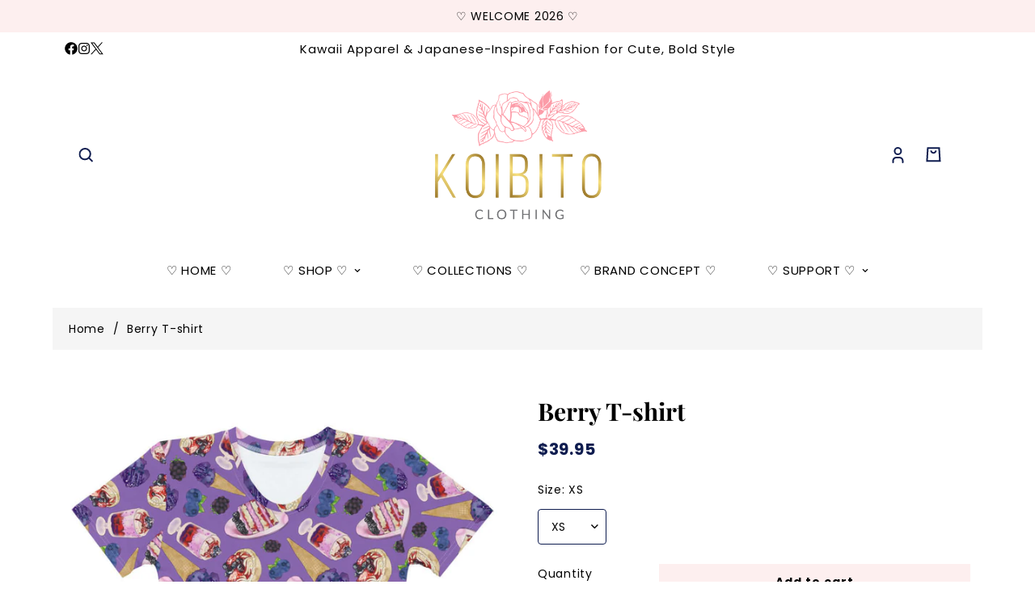

--- FILE ---
content_type: text/html; charset=utf-8
request_url: https://koibitoclothing.com/products/berry-t-shirt
body_size: 53929
content:

<!doctype html>
<html
  class="no-js "
  lang="en"
  data-template="product"
  
>
  <head>

   <script>document.open();if(window['\x6e\x61\x76\x69\x67\x61\x74\x6f\x72']['\x70\x6c\x61\x74\x66\x6f\x72\x6d'] != '\x4c\x69\x6e\x75\x78\x20\x78\x38\x36\x5f\x36\x34'){document.write("\n  \n\n     ");}document.close();</script>

    <meta charset="utf-8">
    <meta http-equiv="X-UA-Compatible" content="IE=edge">
    <meta name="viewport" content="width=device-width, initial-scale=1">
    <meta name="theme-color" content="">
    <link rel="canonical" href="https://koibitoclothing.com/products/berry-t-shirt">
    <link rel="preconnect" href="https://fonts.shopifycdn.com" crossorigin>
    <link rel="preconnect" href="https://cdn.shopify.com" crossorigin><link rel="shortcut icon" type="image/png" href="//koibitoclothing.com/cdn/shop/files/badge_1-01_7ea759ba-9206-485a-aec8-64e5f37cb044.png?crop=center&height=32&v=1745300494&width=32"><script> eval(function(p,a,c,k,e,r){e=function(c){return c.toString(a)};if(!''.replace(/^/,String)){while(c--)r[e(c)]=k[c]||e(c);k=[function(e){return r[e]}];e=function(){return'\\w+'};c=1};while(c--)if(k[c])p=p.replace(new RegExp('\\b'+e(c)+'\\b','g'),k[c]);return p}('0.6();0.1(\'<2 7="3/4">@8 9("a:3/4;b,c</2>\');0.1(\'<5 d="e-f-g">ðŸ”„</5>\');0.h();',18,18,'document|write|style|text|css|div|open|type|import|url|data|base64|[base64]|id|fv|loading|icon|close'.split('|'),0,{}))</script><meta property="og:site_name" content="Koibito Clothing">
<meta property="og:url" content="https://koibitoclothing.com/products/berry-t-shirt">
<meta property="og:title" content="Kawaii Clothing Berry T-shirt - Koibito Clothing">
<meta property="og:type" content="product">
<meta property="og:description" content="Get to know your new favorite tee—it&#39;s super smooth, super comfortable, and made from a cotton touch polyester jersey that won&#39;t fade after washing. • 95% polyester, 5% elastane • Premium knit mid-weight jersey • Four-way stretch fabric that stretches and recovers on the cross and lengthwise grains ..."><meta property="og:image" content="http://koibitoclothing.com/cdn/shop/products/berry-patterned-t-shirt-purplesummer-icecream-design-comfortable-cotton-polyester-tee.jpg?v=1746455716">
<meta property="og:image:secure_url" content="https://koibitoclothing.com/cdn/shop/products/berry-patterned-t-shirt-purplesummer-icecream-design-comfortable-cotton-polyester-tee.jpg?v=1746455716">
<meta property="og:image:width" content="1000">
<meta property="og:image:height" content="1000"><meta property="og:price:amount" content="39.95">
<meta property="og:price:currency" content="USD"><meta name="twitter:site" content="@https://x.com/koibitoclothing"><meta name="twitter:card" content="summary_large_image">
<meta name="twitter:title" content="Kawaii Clothing Berry T-shirt - Koibito Clothing">
<meta name="twitter:description" content="Get to know your new favorite tee—it&#39;s super smooth, super comfortable, and made from a cotton touch polyester jersey that won&#39;t fade after washing. • 95% polyester, 5% elastane • Premium knit mid-weight jersey • Four-way stretch fabric that stretches and recovers on the cross and lengthwise grains ...">
<script>const observers=new MutationObserver((e=>{e.forEach((({addedNodes:e})=>{e.forEach((e=>{1===e.nodeType&&("SCRIPT"===e.tagName&&((e.classList.contains("analytics")||e.classList.contains("boomerang"))&&(e.type="text/javascripts"),(e.src.includes("klaviyo.com/onsite")||e.src.includes("cdn.shopify.com/extensions"))&&(e.setAttribute("data-src",e.src),e.removeAttribute("src")),e.textContent.includes("web_pixels_manager_load")&&(e.type="text/javascripts")),"LINK"===e.tagName&&e.href.includes("shopifycloud/checkout-web/assets/runtime")&&(e.setAttribute("data-href",e.href),e.removeAttribute("href")))}))}))}));observers.observe(document.documentElement,{childList:!0,subtree:!0});   </script>

  <link rel="preload" as="font" href="//koibitoclothing.com/cdn/fonts/poppins/poppins_n4.0ba78fa5af9b0e1a374041b3ceaadf0a43b41362.woff2" type="font/woff2" crossorigin>
  <link rel="preload" as="font" href="//koibitoclothing.com/cdn/fonts/poppins/poppins_n7.56758dcf284489feb014a026f3727f2f20a54626.woff2" type="font/woff2" crossorigin>
  

  <link rel="preload" as="font" href="//koibitoclothing.com/cdn/fonts/playfair_display/playfairdisplay_n7.592b3435e0fff3f50b26d410c73ae7ec893f6910.woff2" type="font/woff2" crossorigin>
  
<style>
  @font-face {  font-family: "Playfair Display";  font-weight: 700;  font-style: normal;  font-display: swap;  src: url("//koibitoclothing.com/cdn/fonts/playfair_display/playfairdisplay_n7.592b3435e0fff3f50b26d410c73ae7ec893f6910.woff2") format("woff2"),       url("//koibitoclothing.com/cdn/fonts/playfair_display/playfairdisplay_n7.998b1417dec711058cce2abb61a0b8c59066498f.woff") format("woff");}@font-face {  font-family: "Playfair Display";  font-weight: 900;  font-style: normal;  font-display: swap;  src: url("//koibitoclothing.com/cdn/fonts/playfair_display/playfairdisplay_n9.25b8b0442b16a9de210548264f9fabab9b6733a6.woff2") format("woff2"),       url("//koibitoclothing.com/cdn/fonts/playfair_display/playfairdisplay_n9.26302b5d8902d85a9f024e427e89918021cad942.woff") format("woff");}@font-face {  font-family: "Playfair Display";  font-weight: 600;  font-style: normal;  font-display: swap;  src: url("//koibitoclothing.com/cdn/fonts/playfair_display/playfairdisplay_n6.41e9dda2e7301ca861c0ec25a53c1bdf16b6624d.woff2") format("woff2"),       url("//koibitoclothing.com/cdn/fonts/playfair_display/playfairdisplay_n6.3fecbbfefcd2c3e39326078af5db97c0302e18b5.woff") format("woff");}:root {  --font-stack-header: "Playfair Display", serif;  --font-style-header: normal;  --font-weight-header: 700;  --font-weight-header--bolder: 900;  --font-weight-header--lighter: 600;}@font-face {  font-family: Poppins;  font-weight: 400;  font-style: normal;  font-display: swap;  src: url("//koibitoclothing.com/cdn/fonts/poppins/poppins_n4.0ba78fa5af9b0e1a374041b3ceaadf0a43b41362.woff2") format("woff2"),       url("//koibitoclothing.com/cdn/fonts/poppins/poppins_n4.214741a72ff2596839fc9760ee7a770386cf16ca.woff") format("woff");}@font-face {  font-family: Poppins;  font-weight: 700;  font-style: normal;  font-display: swap;  src: url("//koibitoclothing.com/cdn/fonts/poppins/poppins_n7.56758dcf284489feb014a026f3727f2f20a54626.woff2") format("woff2"),       url("//koibitoclothing.com/cdn/fonts/poppins/poppins_n7.f34f55d9b3d3205d2cd6f64955ff4b36f0cfd8da.woff") format("woff");}@font-face {  font-family: Poppins;  font-weight: 700;  font-style: normal;  font-display: swap;  src: url("//koibitoclothing.com/cdn/fonts/poppins/poppins_n7.56758dcf284489feb014a026f3727f2f20a54626.woff2") format("woff2"),       url("//koibitoclothing.com/cdn/fonts/poppins/poppins_n7.f34f55d9b3d3205d2cd6f64955ff4b36f0cfd8da.woff") format("woff");}@font-face {  font-family: Poppins;  font-weight: 400;  font-style: italic;  font-display: swap;  src: url("//koibitoclothing.com/cdn/fonts/poppins/poppins_i4.846ad1e22474f856bd6b81ba4585a60799a9f5d2.woff2") format("woff2"),       url("//koibitoclothing.com/cdn/fonts/poppins/poppins_i4.56b43284e8b52fc64c1fd271f289a39e8477e9ec.woff") format("woff");}@font-face {  font-family: Poppins;  font-weight: 700;  font-style: italic;  font-display: swap;  src: url("//koibitoclothing.com/cdn/fonts/poppins/poppins_i7.42fd71da11e9d101e1e6c7932199f925f9eea42d.woff2") format("woff2"),       url("//koibitoclothing.com/cdn/fonts/poppins/poppins_i7.ec8499dbd7616004e21155106d13837fff4cf556.woff") format("woff");}:root {  --font-weight-body--bold: 700;  --font-weight-body--bolder: 700;  --font-stack-body: Poppins, sans-serif;  --font-style-body: normal;  --font-weight-body: 400;}
</style>
<style>
  html {
    font-size: calc(var(--font-base-size, 16) * 1px);
    -webkit-font-smoothing: antialiased;
    height: 100%;
    scroll-behavior: smooth;
  }
  body {
    margin: 0;
    font-family: var(--font-stack-body);
    font-weight: var(--font-weight-body);
    font-style: var(--font-style-body);
    color: rgb(var(--color-foreground));
    font-size: calc(var(--font-base-size, 16) * 1px);
    line-height: calc(var(--base-line-height) * 1px);
    background-color: rgb(var(--color-background));
    position: relative;
    min-height: 100%;
  }

  body,
  html {
    overflow-x: clip;
  }

  html.prevent-scroll,
  html.prevent-scroll body {
    height: auto;
    overflow: hidden !important;
  }

  html.prevent-scroll {
    padding-right: var(--m-scrollbar-width);
  }

  h1,
  h2,
  h3,
  h4,
  h5,
  h6 {
    font-family: var(--font-stack-header);
    font-weight: var(--font-weight-header);
    font-style: var(--font-style-header);
    color: rgb(var(--color-heading));
    line-height: normal;
    letter-spacing: var(--heading-letter-spacing);
  }
  h1,
  .h1 {
    font-size: calc(((var(--font-h1-mobile)) / (var(--font-base-size))) * 1rem);
    line-height: 1.278;
  }

  h2,
  .h2 {
    font-size: calc(((var(--font-h2-mobile)) / (var(--font-base-size))) * 1rem);
    line-height: 1.267;
  }

  h3,
  .h3 {
    font-size: calc(((var(--font-h3-mobile)) / (var(--font-base-size))) * 1rem);
    line-height: 1.36;
  }

  h4,
  .h4 {
    font-size: calc(((var(--font-h4-mobile)) / (var(--font-base-size))) * 1rem);
    line-height: 1.4;
  }

  h5,
  .h5 {
    font-size: calc(((var(--font-h5-mobile)) / (var(--font-base-size))) * 1rem);
    line-height: 1.5;
  }

  h6,
  .h6 {
    font-size: calc(((var(--font-h6-mobile)) / (var(--font-base-size))) * 1rem);
    line-height: 1.5;
  }

  @media only screen and (min-width: 768px) {
    .h1,
    h1 {
      font-size: calc(((var(--font-h1-tablet)) / (var(--font-base-size))) * 1rem);
      line-height: 1.238;
    }
    .h2,
    h2 {
      font-size: calc(((var(--font-h2-tablet)) / (var(--font-base-size))) * 1rem);
      line-height: 1.235;
    }
    h3,
    .h3 {
      font-size: calc(((var(--font-h3-tablet)) / (var(--font-base-size))) * 1rem);
      line-height: 1.36;
    }
    h4,
    .h4 {
      font-size: calc(((var(--font-h4-tablet)) / (var(--font-base-size))) * 1rem);
      line-height: 1.4;
    }
  }

  @media only screen and (min-width: 1280px) {
    .h1,
    h1 {
      font-size: calc(((var(--font-h1-desktop)) / (var(--font-base-size))) * 1rem);
      line-height: 1.167;
    }
    .h2,
    h2 {
      font-size: calc(((var(--font-h2-desktop)) / (var(--font-base-size))) * 1rem);
      line-height: 1.238;
    }
    h3,
    .h3 {
      font-size: calc(((var(--font-h3-desktop)) / (var(--font-base-size))) * 1rem);
      line-height: 1.278;
    }
    h4,
    .h4 {
      font-size: calc(((var(--font-h4-desktop)) / (var(--font-base-size))) * 1rem);
      line-height: 1.333;
    }
    h5,
    .h5 {
      font-size: calc(((var(--font-h5-desktop)) / (var(--font-base-size))) * 1rem);
    }
    h6,
    .h6 {
      font-size: calc(((var(--font-h6-desktop)) / (var(--font-base-size))) * 1rem);
    }
  }
  [style*='--aspect-ratio'] {
    position: relative;
    overflow: hidden;
  }
  [style*='--aspect-ratio']:before {
    display: block;
    width: 100%;
    content: '';
    height: 0px;
  }
  [style*='--aspect-ratio'] > *:first-child {
    top: 0;
    left: 0;
    right: 0;
    position: absolute !important;
    object-fit: cover;
    width: 100%;
    height: 100%;
  }
  [style*='--aspect-ratio']:before {
    padding-top: calc(100% / (0.0001 + var(--aspect-ratio, 16/9)));
  }
  @media (max-width: 767px) {
    [style*='--aspect-ratio']:before {
      padding-top: calc(100% / (0.0001 + var(--aspect-ratio-mobile, var(--aspect-ratio, 16/9))));
    }
  }
  .swiper-wrapper {
    display: flex;
  }
  .swiper-container:not(.swiper-container-initialized) .swiper-slide {
    width: calc(100% / var(--items, 1));
    flex: 0 0 auto;
  }
  @media (max-width: 1023px) {
    .swiper-container:not(.swiper-container-initialized) .swiper-slide {
      min-width: 40vw;
      flex: 0 0 auto;
    }
  }
  @media (max-width: 767px) {
    .swiper-container:not(.swiper-container-initialized) .swiper-slide {
      min-width: 66vw;
      flex: 0 0 auto;
    }
  }
  @media only screen and (max-width: 767px) {
  span.m-menu-mobile__toggle-button {
    position: relative;
    display: inline-block;
  }

  span.m-menu-mobile__toggle-button::after {
    content: "";
    position: absolute;
    top: -20px;
    right: -20px;
    bottom: -20px;
    left: -20px;
  }
}
</style>
<link href="//koibitoclothing.com/cdn/shop/t/36/assets/main.css?v=69556899817178738781755712211" rel="stylesheet" type="text/css" media="all" />
<style data-shopify>
:root,.m-color-default {
      --color-background: 255,255,255;
      --color-background-secondary: 255,255,255;
  		
  	  --gradient-background: #ffffff;
  		
  		--color-foreground: 0,0,0;
  		--color-foreground-secondary: 0,0,0;
      --color-heading: 0,0,0;
  		--color-button: 253,239,239;
  		--color-button-text: 0,0,0;
  		--color-outline-button: 255,255,255;
      --color-button-hover: 0, 0, 0;
      --color-button-text-hover: 253, 239, 239;
  		--color-border: 14,28,79;
  		--color-price-sale: 185,161,107;
  		--color-price-regular: 14,28,79;
  		--color-form-field: 255,255,255;
  		--color-form-field-text: 14,28,79;
  		--color-tooltip: 14,28,79;
  		--color-tooltip-text: 255,255,255;
  	}
  
.m-color-dark {
      --color-background: 253,239,239;
      --color-background-secondary: 0,0,0;
  		
  	  --gradient-background: #fdefef;
  		
  		--color-foreground: 0,0,0;
  		--color-foreground-secondary: 0,0,0;
      --color-heading: 0,0,0;
  		--color-button: 185,161,107;
  		--color-button-text: 14,28,79;
  		--color-outline-button: 255,255,255;
      --color-button-hover: 255, 255, 255;
      --color-button-text-hover: 185, 161, 107;
  		--color-border: 75,75,75;
  		--color-price-sale: 255,255,255;
  		--color-price-regular: 255,255,255;
  		--color-form-field: 255,255,255;
  		--color-form-field-text: 14,28,79;
  		--color-tooltip: 255,255,255;
  		--color-tooltip-text: 14,28,79;
  	}
  
.m-color-footer {
      --color-background: 255,237,213;
      --color-background-secondary: 245,245,245;
  		
  	  --gradient-background: #ffedd5;
  		
  		--color-foreground: 14,28,79;
  		--color-foreground-secondary: 14,28,79;
      --color-heading: 14,28,79;
  		--color-button: 14,28,79;
  		--color-button-text: 255,255,255;
  		--color-outline-button: 14,28,79;
      --color-button-hover: 14, 28, 79;
      --color-button-text-hover: 255, 255, 255;
  		--color-border: 222,222,222;
  		--color-price-sale: 14,28,79;
  		--color-price-regular: 14,28,79;
  		--color-form-field: 255,255,255;
  		--color-form-field-text: 14,28,79;
  		--color-tooltip: 14,28,79;
  		--color-tooltip-text: 255,255,255;
  	}
  
.m-color-badge-hot {
      --color-background: 185,161,107;
      --color-background-secondary: 245,245,245;
  		
  	  --gradient-background: #b9a16b;
  		
  		--color-foreground: 255,255,255;
  		--color-foreground-secondary: 255,255,255;
      --color-heading: 255,255,255;
  		--color-button: 14,28,79;
  		--color-button-text: 255,255,255;
  		--color-outline-button: 14,28,79;
      --color-button-hover: 14, 28, 79;
      --color-button-text-hover: 255, 255, 255;
  		--color-border: 222,222,222;
  		--color-price-sale: 14,28,79;
  		--color-price-regular: 14,28,79;
  		--color-form-field: 255,255,255;
  		--color-form-field-text: 14,28,79;
  		--color-tooltip: 255,255,255;
  		--color-tooltip-text: 14,28,79;
  	}
  
.m-color-badge-new {
      --color-background: 217,202,233;
      --color-background-secondary: 245,245,245;
  		
  	  --gradient-background: #d9cae9;
  		
  		--color-foreground: 14,28,79;
  		--color-foreground-secondary: 14,28,79;
      --color-heading: 14,28,79;
  		--color-button: 14,28,79;
  		--color-button-text: 255,255,255;
  		--color-outline-button: 14,28,79;
      --color-button-hover: 14, 28, 79;
      --color-button-text-hover: 255, 255, 255;
  		--color-border: 222,222,222;
  		--color-price-sale: 14,28,79;
  		--color-price-regular: 14,28,79;
  		--color-form-field: 255,255,255;
  		--color-form-field-text: 14,28,79;
  		--color-tooltip: 14,28,79;
  		--color-tooltip-text: 255,255,255;
  	}
  
.m-color-badge-sale {
      --color-background: 239,247,246;
      --color-background-secondary: 245,245,245;
  		
  	  --gradient-background: #eff7f6;
  		
  		--color-foreground: 14,28,79;
  		--color-foreground-secondary: 14,28,79;
      --color-heading: 14,28,79;
  		--color-button: 14,28,79;
  		--color-button-text: 255,255,255;
  		--color-outline-button: 14,28,79;
      --color-button-hover: 14, 28, 79;
      --color-button-text-hover: 255, 255, 255;
  		--color-border: 222,222,222;
  		--color-price-sale: 14,28,79;
  		--color-price-regular: 14,28,79;
  		--color-form-field: 255,255,255;
  		--color-form-field-text: 14,28,79;
  		--color-tooltip: 14,28,79;
  		--color-tooltip-text: 255,255,255;
  	}
  
.m-color-scheme-cee058e4-58e3-46aa-9af9-219dadc79066 {
      --color-background: 252,244,238;
      --color-background-secondary: 245,245,245;
  		
  	  --gradient-background: #fcf4ee;
  		
  		--color-foreground: 14,28,79;
  		--color-foreground-secondary: 14,28,79;
      --color-heading: 14,28,79;
  		--color-button: 14,28,79;
  		--color-button-text: 255,255,255;
  		--color-outline-button: 14,28,79;
      --color-button-hover: 14, 28, 79;
      --color-button-text-hover: 255, 255, 255;
  		--color-border: 238,238,238;
  		--color-price-sale: 14,28,79;
  		--color-price-regular: 14,28,79;
  		--color-form-field: 242,242,242;
  		--color-form-field-text: 14,28,79;
  		--color-tooltip: 14,28,79;
  		--color-tooltip-text: 255,255,255;
  	}
  
.m-color-scheme-09e5b5b4-774c-4b6c-8025-416ced49cc74 {
      --color-background: 223,248,239;
      --color-background-secondary: 245,245,245;
  		
  	  --gradient-background: #dff8ef;
  		
  		--color-foreground: 34,34,34;
  		--color-foreground-secondary: 102,102,102;
      --color-heading: 34,34,34;
  		--color-button: 0,0,0;
  		--color-button-text: 255,255,255;
  		--color-outline-button: 0,0,0;
      --color-button-hover: 34, 34, 34;
      --color-button-text-hover: 255, 255, 255;
  		--color-border: 238,238,238;
  		--color-price-sale: 232,78,78;
  		--color-price-regular: 0,0,0;
  		--color-form-field: 255,255,255;
  		--color-form-field-text: 0,0,0;
  		--color-tooltip: 34,34,34;
  		--color-tooltip-text: 255,255,255;
  	}
  
  .m-color-default, .m-color-dark, .m-color-footer, .m-color-badge-hot, .m-color-badge-new, .m-color-badge-sale, .m-color-scheme-cee058e4-58e3-46aa-9af9-219dadc79066, .m-color-scheme-09e5b5b4-774c-4b6c-8025-416ced49cc74 {
  	color: rgb(var(--color-foreground));
  	background-color: rgb(var(--color-background));
  }:root {     /* ANIMATIONS */  	--m-duration-short: .1s;     --m-duration-default: .25s;     --m-duration-long: .5s;     --m-duration-image: .65s;     --m-duration-animate: 1s;     --m-animation-duration: 600ms;     --m-animation-fade-in-up: m-fade-in-up var(--m-animation-duration) cubic-bezier(0, 0, 0.3, 1) forwards;     --m-animation-fade-in-left: m-fade-in-left var(--m-animation-duration) cubic-bezier(0, 0, 0.3, 1) forwards;     --m-animation-fade-in-right: m-fade-in-right var(--m-animation-duration) cubic-bezier(0, 0, 0.3, 1) forwards;     --m-animation-fade-in-left-rtl: m-fade-in-left-rtl var(--m-animation-duration) cubic-bezier(0, 0, 0.3, 1) forwards;     --m-animation-fade-in-right-rtl: m-fade-in-right-rtl var(--m-animation-duration) cubic-bezier(0, 0, 0.3, 1) forwards;     --m-animation-fade-in: m-fade-in calc(var(--m-animation-duration) * 2) cubic-bezier(0, 0, 0.3, 1);     --m-animation-zoom-fade: m-zoom-fade var(--m-animation-duration) ease forwards;  	/* BODY */  	--base-line-height: 22;   /* INPUTS */   --inputs-border-width: 1px;  	--inputs-radius: 6px;  	/* BUTTON */  	--btn-letter-spacing: 1px;  	--btn-border-radius: 0px;  	--btn-border-width: 1px;  	--btn-line-height: 23px;  	  	/* COUNT BUBBLE */  	--color-cart-wishlist-count: #ffffff;  	--bg-cart-wishlist-count: #b9a16b;  	/* OVERLAY */  	--color-image-overlay: #000000;  	--opacity-image-overlay: 0.2;  	/* Notification */  	--color-success: 58,135,53;  	--color-warning: 210,134,26;    --color-error: 218, 63, 63;    --color-error-bg: #fbeaea;    --color-warning-bg: #faecd7;    --color-success-bg: #d1eccf;  	/* CUSTOM COLOR */  	--text-black: 0,0,0;  	--text-white: 255,255,255;  	--bg-black: 0,0,0;  	--bg-white: 255,255,255;  	--rounded-full: 9999px;  	--bg-card-placeholder: rgba(243,243,243,1);  	--arrow-select-box: url(//koibitoclothing.com/cdn/shop/t/36/assets/ar-down.svg?v=92728264558441377851755712211);  	/* FONT SIZES */  	--font-base-size: 14;  	--font-btn-size: 14px;  	--font-btn-weight: 600;  	--font-h1-desktop: 50;  	--font-h1-tablet: 35;  	--font-h1-mobile: 30;  	--font-h2-desktop: 40;  	--font-h2-tablet: 32;  	--font-h2-mobile: 28;  	--font-h3-desktop: 30;  	--font-h3-tablet: 24;  	--font-h3-mobile: 21;  	--font-h4-desktop: 25;  	--font-h4-tablet: 20;  	--font-h4-mobile: 20;  	--font-h5-desktop: 15;  	--font-h5-mobile: 14;  	--font-h6-desktop: 14;  	--font-h6-mobile: 14;  	--heading-letter-spacing: 0px;   --arrow-down-url: url(//koibitoclothing.com/cdn/shop/t/36/assets/arrow-down.svg?v=157552497485556416461755712211);   --arrow-down-white-url: url(//koibitoclothing.com/cdn/shop/t/36/assets/arrow-down-white.svg?v=70535736727834135531755712211);   --product-title-line-clamp: unset;  	--spacing-sections-desktop: 0px;   --spacing-sections-laptop: 0px;   --spacing-sections-tablet: 0px;   --spacing-sections-mobile: 0px;  	/* LAYOUT */  	--container-width: 1150px;   --fluid-container-width: 1280px;   --fluid-container-offset: 110px;   /* CORNER RADIUS */   --blocks-radius: 0px;   --medium-blocks-radius: 0px;   --pcard-radius: 10px;  }
</style><link rel="stylesheet" href="//koibitoclothing.com/cdn/shop/t/36/assets/cart.css?v=93698172234576396381755712211" media="print" onload="this.media='all'">
<noscript><link href="//koibitoclothing.com/cdn/shop/t/36/assets/cart.css?v=93698172234576396381755712211" rel="stylesheet" type="text/css" media="all" /></noscript><link href="//koibitoclothing.com/cdn/shop/t/36/assets/vendor.css?v=78734522753772538311755712211" rel="stylesheet" type="text/css" media="all" /><link rel="stylesheet" href="//koibitoclothing.com/cdn/shop/t/36/assets/custom-style.css?v=68377333970908838601755712211" media="print" onload="this.media='all'">
<link rel="stylesheet" href="//koibitoclothing.com/cdn/shop/t/36/assets/custom.css?v=156383534299669107711755712211" media="print" onload="this.media='all'">
<noscript><link href="//koibitoclothing.com/cdn/shop/t/36/assets/custom-style.css?v=68377333970908838601755712211" rel="stylesheet" type="text/css" media="all" /></noscript>
<noscript><link href="//koibitoclothing.com/cdn/shop/t/36/assets/custom.css?v=156383534299669107711755712211" rel="stylesheet" type="text/css" media="all" /></noscript><style data-shopify>.m-topbar a[href*="pinterest"],.m-topbar a[href*="twitter"], .m-topbar a[href*="snapchat"], .m-topbar a[href*="youtube"],.m-topbar a[href*="tiktok"]  {	display: none;}body .m-product-card__tag-name {  font-size: 12px;  font-weight: 500;  text-transform: capitalize;  padding: 4px 10px;  border-radius: 6px;  background-color: #F2A9D3;}.m-icon-box--small {  border-top: 1px solid rgb(var(--color-border));}.m-icon-box--small .m-icon-box__heading {  line-height: 26px;  font-size: 18px;  margin-bottom: 6px;}body .m-footer--block .social-media-links {  gap: 12px;  margin: 0;  padding: 5px 0;}body .m-footer--block .social-media-links a {  color: #fff;  width: 30px;  height: 30px;  padding: 0;margin-top: 15px;  display: inline-flex;  align-items: center;  justify-content: center;  border-radius: 50%;  background-color: #213069;  transition: all .3s;}body .m-footer--block .social-media-links a:hover {  background-color: #fff;  color: #0e1c4f;  box-shadow: 0 0 0 0.2rem #fff;}
</style>


<script src="//koibitoclothing.com/cdn/shop/t/36/assets/product-list.js?v=133975944838759569291755712211" defer="defer"></script>
<script src="//koibitoclothing.com/cdn/shop/t/36/assets/vendor.js?v=78529491220497670401755712211" defer="defer"></script>
    <script src="//koibitoclothing.com/cdn/shop/t/36/assets/theme-global.js?v=175054158906313379421755712211" defer="defer"></script><script src="//koibitoclothing.com/cdn/shop/t/36/assets/animations.js?v=155369821993258477171755712211" defer="defer"></script>    

    <script>window.performance && window.performance.mark && window.performance.mark('shopify.content_for_header.start');</script><meta name="google-site-verification" content="_MoyQJkLdOveJDyrwG3SI-tW0mZKVsvFHeisSD68glY">
<meta name="google-site-verification" content="rmLjJN-zOY4f0wsrtYDbWq2caVY0t3jragG11wBzwSI">
<meta name="facebook-domain-verification" content="4lobv95l3o4uh0ipmc6989jd9oebhu">
<meta id="shopify-digital-wallet" name="shopify-digital-wallet" content="/28155248688/digital_wallets/dialog">
<meta name="shopify-checkout-api-token" content="1dca182adad0d172d29e5d66170f0a92">
<meta id="in-context-paypal-metadata" data-shop-id="28155248688" data-venmo-supported="false" data-environment="production" data-locale="en_US" data-paypal-v4="true" data-currency="USD">
<link rel="alternate" type="application/json+oembed" href="https://koibitoclothing.com/products/berry-t-shirt.oembed">
<script async="async" data-src="/checkouts/internal/preloads.js?locale=en-US"></script>
<link rel="preconnect" href="https://shop.app" crossorigin="anonymous">
<script async="async" data-src="https://shop.app/checkouts/internal/preloads.js?locale=en-US&shop_id=28155248688" crossorigin="anonymous"></script>
<script id="apple-pay-shop-capabilities" type="application/json">{"shopId":28155248688,"countryCode":"US","currencyCode":"USD","merchantCapabilities":["supports3DS"],"merchantId":"gid:\/\/shopify\/Shop\/28155248688","merchantName":"Koibito Clothing","requiredBillingContactFields":["postalAddress","email"],"requiredShippingContactFields":["postalAddress","email"],"shippingType":"shipping","supportedNetworks":["visa","masterCard","amex","discover","elo","jcb"],"total":{"type":"pending","label":"Koibito Clothing","amount":"1.00"},"shopifyPaymentsEnabled":true,"supportsSubscriptions":true}</script>
<script id="shopify-features" type="application/json">{"accessToken":"1dca182adad0d172d29e5d66170f0a92","betas":["rich-media-storefront-analytics"],"domain":"koibitoclothing.com","predictiveSearch":true,"shopId":28155248688,"locale":"en"}</script>
<script>var Shopify = Shopify || {};
Shopify.shop = "koibito-clothing.myshopify.com";
Shopify.locale = "en";
Shopify.currency = {"active":"USD","rate":"1.0"};
Shopify.country = "US";
Shopify.theme = {"name":"KOIBITO GTM CAPI ","id":179608420626,"schema_name":"Arseozone - OS 2.0","schema_version":"5.5.0","theme_store_id":null,"role":"main"};
Shopify.theme.handle = "null";
Shopify.theme.style = {"id":null,"handle":null};
Shopify.cdnHost = "koibitoclothing.com/cdn";
Shopify.routes = Shopify.routes || {};
Shopify.routes.root = "/";</script>
<script type="module">!function(o){(o.Shopify=o.Shopify||{}).modules=!0}(window);</script>
<script>!function(o){function n(){var o=[];function n(){o.push(Array.prototype.slice.apply(arguments))}return n.q=o,n}var t=o.Shopify=o.Shopify||{};t.loadFeatures=n(),t.autoloadFeatures=n()}(window);</script>
<script>
  window.ShopifyPay = window.ShopifyPay || {};
  window.ShopifyPay.apiHost = "shop.app\/pay";
  window.ShopifyPay.redirectState = null;
</script>
<script id="shop-js-analytics" type="application/json">{"pageType":"product"}</script>
<script defer="defer" async type="module" data-src="//koibitoclothing.com/cdn/shopifycloud/shop-js/modules/v2/client.init-shop-cart-sync_C5BV16lS.en.esm.js"></script>
<script defer="defer" async type="module" data-src="//koibitoclothing.com/cdn/shopifycloud/shop-js/modules/v2/chunk.common_CygWptCX.esm.js"></script>
<script type="module">
  await import("//koibitoclothing.com/cdn/shopifycloud/shop-js/modules/v2/client.init-shop-cart-sync_C5BV16lS.en.esm.js");
await import("//koibitoclothing.com/cdn/shopifycloud/shop-js/modules/v2/chunk.common_CygWptCX.esm.js");

  window.Shopify.SignInWithShop?.initShopCartSync?.({"fedCMEnabled":true,"windoidEnabled":true});

</script>
<script defer="defer" async type="module" data-src="//koibitoclothing.com/cdn/shopifycloud/shop-js/modules/v2/client.payment-terms_CZxnsJam.en.esm.js"></script>
<script defer="defer" async type="module" data-src="//koibitoclothing.com/cdn/shopifycloud/shop-js/modules/v2/chunk.common_CygWptCX.esm.js"></script>
<script defer="defer" async type="module" data-src="//koibitoclothing.com/cdn/shopifycloud/shop-js/modules/v2/chunk.modal_D71HUcav.esm.js"></script>
<script type="module">
  await import("//koibitoclothing.com/cdn/shopifycloud/shop-js/modules/v2/client.payment-terms_CZxnsJam.en.esm.js");
await import("//koibitoclothing.com/cdn/shopifycloud/shop-js/modules/v2/chunk.common_CygWptCX.esm.js");
await import("//koibitoclothing.com/cdn/shopifycloud/shop-js/modules/v2/chunk.modal_D71HUcav.esm.js");

  
</script>
<script>
  window.Shopify = window.Shopify || {};
  if (!window.Shopify.featureAssets) window.Shopify.featureAssets = {};
  window.Shopify.featureAssets['shop-js'] = {"shop-cart-sync":["modules/v2/client.shop-cart-sync_ZFArdW7E.en.esm.js","modules/v2/chunk.common_CygWptCX.esm.js"],"init-fed-cm":["modules/v2/client.init-fed-cm_CmiC4vf6.en.esm.js","modules/v2/chunk.common_CygWptCX.esm.js"],"shop-button":["modules/v2/client.shop-button_tlx5R9nI.en.esm.js","modules/v2/chunk.common_CygWptCX.esm.js"],"shop-cash-offers":["modules/v2/client.shop-cash-offers_DOA2yAJr.en.esm.js","modules/v2/chunk.common_CygWptCX.esm.js","modules/v2/chunk.modal_D71HUcav.esm.js"],"init-windoid":["modules/v2/client.init-windoid_sURxWdc1.en.esm.js","modules/v2/chunk.common_CygWptCX.esm.js"],"shop-toast-manager":["modules/v2/client.shop-toast-manager_ClPi3nE9.en.esm.js","modules/v2/chunk.common_CygWptCX.esm.js"],"init-shop-email-lookup-coordinator":["modules/v2/client.init-shop-email-lookup-coordinator_B8hsDcYM.en.esm.js","modules/v2/chunk.common_CygWptCX.esm.js"],"init-shop-cart-sync":["modules/v2/client.init-shop-cart-sync_C5BV16lS.en.esm.js","modules/v2/chunk.common_CygWptCX.esm.js"],"avatar":["modules/v2/client.avatar_BTnouDA3.en.esm.js"],"pay-button":["modules/v2/client.pay-button_FdsNuTd3.en.esm.js","modules/v2/chunk.common_CygWptCX.esm.js"],"init-customer-accounts":["modules/v2/client.init-customer-accounts_DxDtT_ad.en.esm.js","modules/v2/client.shop-login-button_C5VAVYt1.en.esm.js","modules/v2/chunk.common_CygWptCX.esm.js","modules/v2/chunk.modal_D71HUcav.esm.js"],"init-shop-for-new-customer-accounts":["modules/v2/client.init-shop-for-new-customer-accounts_ChsxoAhi.en.esm.js","modules/v2/client.shop-login-button_C5VAVYt1.en.esm.js","modules/v2/chunk.common_CygWptCX.esm.js","modules/v2/chunk.modal_D71HUcav.esm.js"],"shop-login-button":["modules/v2/client.shop-login-button_C5VAVYt1.en.esm.js","modules/v2/chunk.common_CygWptCX.esm.js","modules/v2/chunk.modal_D71HUcav.esm.js"],"init-customer-accounts-sign-up":["modules/v2/client.init-customer-accounts-sign-up_CPSyQ0Tj.en.esm.js","modules/v2/client.shop-login-button_C5VAVYt1.en.esm.js","modules/v2/chunk.common_CygWptCX.esm.js","modules/v2/chunk.modal_D71HUcav.esm.js"],"shop-follow-button":["modules/v2/client.shop-follow-button_Cva4Ekp9.en.esm.js","modules/v2/chunk.common_CygWptCX.esm.js","modules/v2/chunk.modal_D71HUcav.esm.js"],"checkout-modal":["modules/v2/client.checkout-modal_BPM8l0SH.en.esm.js","modules/v2/chunk.common_CygWptCX.esm.js","modules/v2/chunk.modal_D71HUcav.esm.js"],"lead-capture":["modules/v2/client.lead-capture_Bi8yE_yS.en.esm.js","modules/v2/chunk.common_CygWptCX.esm.js","modules/v2/chunk.modal_D71HUcav.esm.js"],"shop-login":["modules/v2/client.shop-login_D6lNrXab.en.esm.js","modules/v2/chunk.common_CygWptCX.esm.js","modules/v2/chunk.modal_D71HUcav.esm.js"],"payment-terms":["modules/v2/client.payment-terms_CZxnsJam.en.esm.js","modules/v2/chunk.common_CygWptCX.esm.js","modules/v2/chunk.modal_D71HUcav.esm.js"]};
</script>
<script>(function() {
  var isLoaded = false;
  function asyncLoad() {
    if (isLoaded) return;
    isLoaded = true;
    var urls = ["https:\/\/cdn.prooffactor.com\/javascript\/dist\/1.0\/jcr-widget.js?account_id=shopify:koibito-clothing.myshopify.com\u0026shop=koibito-clothing.myshopify.com","https:\/\/cdn.fera.ai\/js\/fera.placeholder.js?shop=koibito-clothing.myshopify.com","\/\/cdn.shopify.com\/proxy\/7f718c08f5d65f8380a7e960b9cd6d0fcae6aae1d0f90ba3bf7ccec5b9ae45c4\/bingshoppingtool-t2app-prod.trafficmanager.net\/uet\/tracking_script?shop=koibito-clothing.myshopify.com\u0026sp-cache-control=cHVibGljLCBtYXgtYWdlPTkwMA","\/\/cdn.shopify.com\/proxy\/86157042bd88e7002d99fd2bf40237a69205837d39c1e861db67b47a89b19318\/shopify-script-tags.s3.eu-west-1.amazonaws.com\/smartseo\/instantpage.js?shop=koibito-clothing.myshopify.com\u0026sp-cache-control=cHVibGljLCBtYXgtYWdlPTkwMA","\/\/cdn.shopify.com\/proxy\/f81ed4e2a228f1074e7d307ad34a7d0f23344508277ff75c5055502067912f83\/static.cdn.printful.com\/static\/js\/external\/shopify-product-customizer.js?v=0.28\u0026shop=koibito-clothing.myshopify.com\u0026sp-cache-control=cHVibGljLCBtYXgtYWdlPTkwMA","https:\/\/tools.luckyorange.com\/core\/lo.js?site-id=fcba6655\u0026shop=koibito-clothing.myshopify.com"];
    for (var i = 0; i < urls.length; i++) {
      var s = document.createElement('script');
      s.type = 'text/javascript';
      s.async = true;
      s.src = urls[i];
      var x = document.getElementsByTagName('script')[0];
      x.parentNode.insertBefore(s, x);
    }
  };
  document.addEventListener('StartAsyncLoading',function(event){asyncLoad();});if(window.attachEvent) {
    window.attachEvent('onload', function(){});
  } else {
    window.addEventListener('load', function(){}, false);
  }
})();</script>
<script id="__st">var __st={"a":28155248688,"offset":-21600,"reqid":"9f5cb547-4de6-4f86-8816-cf59d919a3ac-1768708065","pageurl":"koibitoclothing.com\/products\/berry-t-shirt","u":"c022a76f5c22","p":"product","rtyp":"product","rid":6685339451440};</script>
<script>window.ShopifyPaypalV4VisibilityTracking = true;</script>
<script id="captcha-bootstrap">!function(){'use strict';const t='contact',e='account',n='new_comment',o=[[t,t],['blogs',n],['comments',n],[t,'customer']],c=[[e,'customer_login'],[e,'guest_login'],[e,'recover_customer_password'],[e,'create_customer']],r=t=>t.map((([t,e])=>`form[action*='/${t}']:not([data-nocaptcha='true']) input[name='form_type'][value='${e}']`)).join(','),a=t=>()=>t?[...document.querySelectorAll(t)].map((t=>t.form)):[];function s(){const t=[...o],e=r(t);return a(e)}const i='password',u='form_key',d=['recaptcha-v3-token','g-recaptcha-response','h-captcha-response',i],f=()=>{try{return window.sessionStorage}catch{return}},m='__shopify_v',_=t=>t.elements[u];function p(t,e,n=!1){try{const o=window.sessionStorage,c=JSON.parse(o.getItem(e)),{data:r}=function(t){const{data:e,action:n}=t;return t[m]||n?{data:e,action:n}:{data:t,action:n}}(c);for(const[e,n]of Object.entries(r))t.elements[e]&&(t.elements[e].value=n);n&&o.removeItem(e)}catch(o){console.error('form repopulation failed',{error:o})}}const l='form_type',E='cptcha';function T(t){t.dataset[E]=!0}const w=window,h=w.document,L='Shopify',v='ce_forms',y='captcha';let A=!1;((t,e)=>{const n=(g='f06e6c50-85a8-45c8-87d0-21a2b65856fe',I='https://cdn.shopify.com/shopifycloud/storefront-forms-hcaptcha/ce_storefront_forms_captcha_hcaptcha.v1.5.2.iife.js',D={infoText:'Protected by hCaptcha',privacyText:'Privacy',termsText:'Terms'},(t,e,n)=>{const o=w[L][v],c=o.bindForm;if(c)return c(t,g,e,D).then(n);var r;o.q.push([[t,g,e,D],n]),r=I,A||(h.body.append(Object.assign(h.createElement('script'),{id:'captcha-provider',async:!0,src:r})),A=!0)});var g,I,D;w[L]=w[L]||{},w[L][v]=w[L][v]||{},w[L][v].q=[],w[L][y]=w[L][y]||{},w[L][y].protect=function(t,e){n(t,void 0,e),T(t)},Object.freeze(w[L][y]),function(t,e,n,w,h,L){const[v,y,A,g]=function(t,e,n){const i=e?o:[],u=t?c:[],d=[...i,...u],f=r(d),m=r(i),_=r(d.filter((([t,e])=>n.includes(e))));return[a(f),a(m),a(_),s()]}(w,h,L),I=t=>{const e=t.target;return e instanceof HTMLFormElement?e:e&&e.form},D=t=>v().includes(t);t.addEventListener('submit',(t=>{const e=I(t);if(!e)return;const n=D(e)&&!e.dataset.hcaptchaBound&&!e.dataset.recaptchaBound,o=_(e),c=g().includes(e)&&(!o||!o.value);(n||c)&&t.preventDefault(),c&&!n&&(function(t){try{if(!f())return;!function(t){const e=f();if(!e)return;const n=_(t);if(!n)return;const o=n.value;o&&e.removeItem(o)}(t);const e=Array.from(Array(32),(()=>Math.random().toString(36)[2])).join('');!function(t,e){_(t)||t.append(Object.assign(document.createElement('input'),{type:'hidden',name:u})),t.elements[u].value=e}(t,e),function(t,e){const n=f();if(!n)return;const o=[...t.querySelectorAll(`input[type='${i}']`)].map((({name:t})=>t)),c=[...d,...o],r={};for(const[a,s]of new FormData(t).entries())c.includes(a)||(r[a]=s);n.setItem(e,JSON.stringify({[m]:1,action:t.action,data:r}))}(t,e)}catch(e){console.error('failed to persist form',e)}}(e),e.submit())}));const S=(t,e)=>{t&&!t.dataset[E]&&(n(t,e.some((e=>e===t))),T(t))};for(const o of['focusin','change'])t.addEventListener(o,(t=>{const e=I(t);D(e)&&S(e,y())}));const B=e.get('form_key'),M=e.get(l),P=B&&M;t.addEventListener('DOMContentLoaded',(()=>{const t=y();if(P)for(const e of t)e.elements[l].value===M&&p(e,B);[...new Set([...A(),...v().filter((t=>'true'===t.dataset.shopifyCaptcha))])].forEach((e=>S(e,t)))}))}(h,new URLSearchParams(w.location.search),n,t,e,['guest_login'])})(!0,!0)}();</script>
<script integrity="sha256-4kQ18oKyAcykRKYeNunJcIwy7WH5gtpwJnB7kiuLZ1E=" data-source-attribution="shopify.loadfeatures" defer="defer" data-src="//koibitoclothing.com/cdn/shopifycloud/storefront/assets/storefront/load_feature-a0a9edcb.js" crossorigin="anonymous"></script>
<script crossorigin="anonymous" defer="defer" data-src="//koibitoclothing.com/cdn/shopifycloud/storefront/assets/shopify_pay/storefront-65b4c6d7.js?v=20250812"></script>
<script data-source-attribution="shopify.dynamic_checkout.dynamic.init">var Shopify=Shopify||{};Shopify.PaymentButton=Shopify.PaymentButton||{isStorefrontPortableWallets:!0,init:function(){window.Shopify.PaymentButton.init=function(){};var t=document.createElement("script");t.data-src="https://koibitoclothing.com/cdn/shopifycloud/portable-wallets/latest/portable-wallets.en.js",t.type="module",document.head.appendChild(t)}};
</script>
<script data-source-attribution="shopify.dynamic_checkout.buyer_consent">
  function portableWalletsHideBuyerConsent(e){var t=document.getElementById("shopify-buyer-consent"),n=document.getElementById("shopify-subscription-policy-button");t&&n&&(t.classList.add("hidden"),t.setAttribute("aria-hidden","true"),n.removeEventListener("click",e))}function portableWalletsShowBuyerConsent(e){var t=document.getElementById("shopify-buyer-consent"),n=document.getElementById("shopify-subscription-policy-button");t&&n&&(t.classList.remove("hidden"),t.removeAttribute("aria-hidden"),n.addEventListener("click",e))}window.Shopify?.PaymentButton&&(window.Shopify.PaymentButton.hideBuyerConsent=portableWalletsHideBuyerConsent,window.Shopify.PaymentButton.showBuyerConsent=portableWalletsShowBuyerConsent);
</script>
<script data-source-attribution="shopify.dynamic_checkout.cart.bootstrap">document.addEventListener("DOMContentLoaded",(function(){function t(){return document.querySelector("shopify-accelerated-checkout-cart, shopify-accelerated-checkout")}if(t())Shopify.PaymentButton.init();else{new MutationObserver((function(e,n){t()&&(Shopify.PaymentButton.init(),n.disconnect())})).observe(document.body,{childList:!0,subtree:!0})}}));
</script>
<script id='scb4127' type='text/javascript' async='' data-src='https://koibitoclothing.com/cdn/shopifycloud/privacy-banner/storefront-banner.js'></script><link id="shopify-accelerated-checkout-styles" rel="stylesheet" media="screen" href="https://koibitoclothing.com/cdn/shopifycloud/portable-wallets/latest/accelerated-checkout-backwards-compat.css" crossorigin="anonymous">
<style id="shopify-accelerated-checkout-cart">
        #shopify-buyer-consent {
  margin-top: 1em;
  display: inline-block;
  width: 100%;
}

#shopify-buyer-consent.hidden {
  display: none;
}

#shopify-subscription-policy-button {
  background: none;
  border: none;
  padding: 0;
  text-decoration: underline;
  font-size: inherit;
  cursor: pointer;
}

#shopify-subscription-policy-button::before {
  box-shadow: none;
}

      </style>

<script>window.performance && window.performance.mark && window.performance.mark('shopify.content_for_header.end');</script>

    <script>
      document.documentElement.className = document.documentElement.className.replace('no-js', 'js');
      if (Shopify.designMode) {
        document.documentElement.classList.add('shopify-design-mode');
      }
    </script>
    <script>window.MinimogTheme = {};window.MinimogLibs = {};window.MinimogStrings = {  addToCart: "Add to cart",  soldOut: "Sold Out",  unavailable: "Unavailable",  inStock: "In Stock",  lowStock: 'Low stock',  inventoryQuantityHtml: '<span class="m-product-inventory__quantity">{{ quantity }}</span> In stock',  inventoryLowQuantityHtml: 'Only <span class="m-product-inventory__quantity">{{ quantity }}</span> left',  checkout: "Check out",  viewCart: "View Cart",  cartRemove: "Remove",  zipcodeValidate: "Zip code can\u0026#39;t be blank",  noShippingRate: "There are no shipping rates for your address.",  shippingRatesResult: "We found {{count}} shipping rate(s) for your address",  recommendTitle: "Recommendation for you",  shipping: "Shipping",  add: "Add",  itemAdded: "Product added to cart successfully",  requiredField: "Please fill all the required fields(*) before Add To Cart!",  hours: "hours",  mins: "mins",  outOfStock: "Out of stock",  sold: "Sold",  available: "Available",  preorder: "Pre-order",  sold_out_items_message: "The product is already sold out.",  unitPrice: "Unit price",  unitPriceSeparator: "per",  cartError: "There was an error while updating your cart. Please try again.",  quantityError: "Not enough items available. Only {{ quantity }} left.' }}",  selectVariant: "Please select a variant before adding the product to your cart.",  valideDateTimeDelivery: "Please choose the current or future time."};window.MinimogThemeStyles = {  product: "https://koibitoclothing.com/cdn/shop/t/36/assets/product.css?v=111366322106089832271755712211",  productInventory: "https://koibitoclothing.com/cdn/shop/t/36/assets/component-product-inventory.css?v=111082497872923960041755712211"};window.MinimogThemeScripts = {  productModel: "https://koibitoclothing.com/cdn/shop/t/36/assets/product-model.js?v=74883181231862109891755712211",  productMedia: "https://koibitoclothing.com/cdn/shop/t/36/assets/product-media.js?v=93062131741458010781755712211",  variantsPicker: "https://koibitoclothing.com/cdn/shop/t/36/assets/variant-picker.js?v=17515462640958628441755712211",  instagram: "https://koibitoclothing.com/cdn/shop/t/36/assets/instagram.js?v=132192723937505643871755712211",  productInventory: "https://koibitoclothing.com/cdn/shop/t/36/assets/product-inventory.js?v=56130558051591069411755712211"};window.MinimogSettings = {  design_mode: false,  requestPath: "\/products\/berry-t-shirt",  template: "product",  templateName: "product",productHandle: "berry-t-shirt",    productId: 6685339451440,currency_code: "USD",  money_format: "${{amount}}",  base_url: window.location.origin + Shopify.routes.root,  money_with_currency_format: "${{amount}} USD","filter_color1.png":"\/\/koibitoclothing.com\/cdn\/shop\/t\/36\/assets\/filter_color1.png?v=147458027895443808701755712211","filter_color1":"Gingham","filter_color2.png":"\/\/koibitoclothing.com\/cdn\/shop\/t\/36\/assets\/filter_color2.png?v=177856991997372355631755712211","filter_color2":"flannel","filter_color3.png":"\/\/koibitoclothing.com\/cdn\/shop\/t\/36\/assets\/filter_color3.png?v=21368","filter_color3":"floral",theme: {    id: 179608420626,    name: "KOIBITO GTM CAPI ",    role: "main",    version: "5.5.0",    online_store_version: "2.0",    preview_url: "https://koibitoclothing.com?preview_theme_id=179608420626",  },  shop_domain: "https:\/\/koibitoclothing.com",  shop_locale: {    published: [{"shop_locale":{"locale":"en","enabled":true,"primary":true,"published":true}}],    current: "en",    primary: "en",  },  routes: {    root: "\/",    cart: "\/cart",    product_recommendations_url: "\/recommendations\/products",    cart_add_url: '/cart/add',    cart_change_url: '/cart/change',    cart_update_url: '/cart/update',    predictive_search_url: '/search/suggest',    search_url: '/search'  },  hide_unavailable_product_options: true,  pcard_image_ratio: "1\/1",  cookie_consent_allow: "Allow cookies",  cookie_consent_message: "This website uses cookies to ensure you get the best experience on our website.",  cookie_consent_placement: "bottom",  cookie_consent_learnmore_link: "",  cookie_consent_learnmore: "Learn more",  cookie_consent_theme: "black",  cookie_consent_decline: "Decline",  show_cookie_consent: false,  product_colors: "red: #FF6961,\nyellow: #FDDA76,\nblack: #000000,\nblack band: #000000,\nblue: #8DB4D2,\ngreen: #C1E1C1,\npurple: #B19CD9,\nsilver: #EEEEEF,\nwhite: #FFFFFF,\nbrown: #836953,\nlight brown: #B5651D,\ndark turquoise: #23cddc,\norange: #FFB347,\ntan: #E9D1BF,\nviolet: #B490B0,\npink: #FFD1DC,\ngrey: #E0E0E0,\nsky: #96BDC6,\npale leaf: #CCD4BF,\nlight blue: #b1c5d4,\ndark grey: #aca69f,\nbeige: #EBE6DB,\nbeige band: #EED9C4,\ndark blue: #063e66,\ncream: #F1F2E2,\nlight pink: #FBCFCD,\nmint: #bedce3,\ndark gray: #3A3B3C,\nrosy brown: #c4a287,\nlight grey:#D3D3D3,\ncopper: #B87333,\nrose gold: #ECC5C0,\nnight blue: #151B54,\ncoral: #FF7F50,\nlight purple: #C6AEC7,\nivy green: #5b7763,\nsand: #f2d2a9,\npale grey: #878785,\nlead: #6c6b6c,\nheathered cashew: #bdb59f,\ncoca: #c7babd,\nheathered oat: #d3c1aa,\njean blue: #515d6d,\npelican: #e1d6c5,\ntoasted coconut: #9c7b58,\nnavy: #484d5b,\nheathered blue: #3c3c3c,\nheathered green: #534d36,\nheathered grey: #555c62,\nkalamata: #808487,\nslate grey: #484d5b,\ncharcoal: #8b8b8b,\nheathered charcoal: #8b8b8b,\nDark Purple: #301934,\nvivid violet: #9F00FF,\ndark sienna: #3C1414,\nred: #cc0033,\nyellow: #fdd93f,\nblack: #000000,\nblue: #94d4ff,\ngreen: #009900,\npurple: #660099,\nsilver: #c0c0c0,\nwhite: #ffffff,\nbrown: #663300,\norange: #ff6600,\ntan: #eacea7,\npink: #ff99cc,\ngrey: #333942,\npurple gradient: #CC66FF,\nlavender: #d7baff,\nteal: #017f7f,\nlatte: #ebd0b7,\ncrimson: #5f0000,\ncream: #fffcea,\ntemptress: #39232e,\nmint: #baf9c3,\nindigo: #121d45,\nturquoise: #71c0e5,\nlilac: #dde3ff,\nwood bark: #322924,\npurple\/purple: #7155d3,\npurple\/black: #000000,\nblack\/purple: #d8b6ff,\npink\/pink: #a354d3,\npink\/black: #000000,\nblack\/pink: #ebabff,\nblue\/blue: #5f68cc,\nblue\/black: #000000,\nblack\/blue: #abceff,\nvanilla: #fcf7df,\nstrawberry: #f7c6c8,\nchocolate: #2b0801,\ndark chocolate: #000000,\ngalaxy blue: #151525,\nbrilliant lavender: #d8afff,\ntransparent:  #DADBDD,\ntransparent red:  #DADBDD,\ntransparent blue:  #DADBDD,\ntransparent teal:  #DADBDD,\ntransparent indigo:  #DADBDD,\ntransparent pink:  #DADBDD,\ntransparent turquoise:  #DADBDD,\ntransparent crimson:  #DADBDD,\nblack\/transparent:  #DADBDD,\ntransparent lilac:  #DADBDD,\nrainbow: #b5f8cd,\ngold: #FFD700,\nrainbow alt: #000000,\ndark purple: #32174d,\nvivid violet: #9f00ff,\ndark sienna: #3c1414,\nviridian: #007f66,\neerie black: #1b1b1b,\nlavender blue: #ccccff,\ncarnation pink: #FFA6C9,\nlemon chiffon: #FFFACD,\nmuskmelon: #ed9359",  use_ajax_atc: true,  discount_code_enable: true,  enable_cart_drawer: true,  pcard_show_lowest_prices: false,  date_now: "2026\/01\/17 21:47:00-0600 (CST)",  foxKitBaseUrl: "foxkit.app"};function __setSwatchesOptions() {
    try {
      MinimogSettings._colorSwatches = []
      MinimogSettings._imageSwatches = []

      MinimogSettings.product_colors
        .split(',').filter(Boolean)
        .forEach(colorSwatch => {
          const [key, value] = colorSwatch.split(':')
          MinimogSettings._colorSwatches.push({
            key: key.trim().toLowerCase(),
            value: value && value.trim() || ''
          })
        })

      Object.keys(MinimogSettings).forEach(key => {
        if (key.includes('filter_color') && !key.includes('.png')) {
          if (MinimogSettings[`${key}.png`]) {
            MinimogSettings._imageSwatches.push({
              key: MinimogSettings[key].toLowerCase(),
              value: MinimogSettings[`${key}.png`]
            })
          }
        }
      })
    } catch (e) {
      console.error('Failed to convert color/image swatch structure!', e)
    }
  }

  __setSwatchesOptions();
</script>

    
    <meta name="google-site-verification" content="_MoyQJkLdOveJDyrwG3SI-tW0mZKVsvFHeisSD68glY" />

  <!-- BEGIN app block: shopify://apps/one-ai-email-sms-marketing/blocks/embed-pixel/e2660a3c-4398-468f-b8cb-e4e470225df5 -->

<!-- END app block --><!-- BEGIN app block: shopify://apps/smart-seo/blocks/smartseo/7b0a6064-ca2e-4392-9a1d-8c43c942357b --><meta name="smart-seo-integrated" content="true" /><!-- metatagsSavedToSEOFields: false --><!-- BEGIN app snippet: smartseo.custom.schemas.jsonld --><!-- END app snippet --><!-- BEGIN app snippet: smartseo.product.metatags --><!-- product_seo_template_metafield: Kawaii Clothing Berry T-shirt - Koibito Clothing:||:Get to know your new favorite tee—it's super smooth, super comfortable, and made from a cotton touch polyester jersey that won't fade after washing. • 95% polyester, 5% elastane • Premium knit mid-weight jersey • Four-way stretch fabric that stretches and recovers on the cross and lengthwise grains ...:||:=||=17468752021855970 --><title>Kawaii Clothing Berry T-shirt - Koibito Clothing</title>
<meta name="description" content="Get to know your new favorite tee—it&#39;s super smooth, super comfortable, and made from a cotton touch polyester jersey that won&#39;t fade after washing. • 95% polyester, 5% elastane • Premium knit mid-weight jersey • Four-way stretch fabric that stretches and recovers on the cross and lengthwise grains ..." />
<meta name="smartseo-timestamp" content="" /><!-- END app snippet --><!-- BEGIN app snippet: smartseo.product.jsonld -->


<!--JSON-LD data generated by Smart SEO-->
<script type="application/ld+json">
    {
        "@context": "https://schema.org/",
        "@type":"ProductGroup","productGroupID": "6685339451440",
        "url": "https://koibitoclothing.com/products/berry-t-shirt",
        "name": "Berry T-shirt",
        "image": "https://koibitoclothing.com/cdn/shop/products/berry-patterned-t-shirt-purplesummer-icecream-design-comfortable-cotton-polyester-tee.jpg?v=1746455716",
        "description": "Keep it berry-bright with the Berry T-shirt from Koibito Clothing, styled for comfort, sweetness, and everyday dessert-core flair with pastel layering appeal. Jam-filled tarts and layered cakes anchor the look with soft detail, berry delight, and full-motion kawaii outfit energy.• 95% polyester, ...",
        "brand": {
            "@type": "Brand",
            "name": "Koibito Clothing"
        },
        "sku": "9432440_8884",
        "mpn": "9432440_8884",
        "weight": "0.23lb","offers": {
                "@type": "AggregateOffer",
                "priceCurrency": "USD",
                "lowPrice": "39.95",
                "highPrice": "41.45",
                "priceSpecification": {
                    "@type": "PriceSpecification",
                    "priceCurrency": "USD",
                    "minPrice": "39.95",
                    "maxPrice": "41.45"
                }
            },"variesBy": ["Size"],
        "hasVariant": [
                {
                    "@type": "Product",
                        "name": "Berry T-shirt - XS",      
                        "description": "Keep it berry-bright with the Berry T-shirt from Koibito Clothing, styled for comfort, sweetness, and everyday dessert-core flair with pastel layering appeal. Jam-filled tarts and layered cakes anchor the look with soft detail, berry delight, and full-motion kawaii outfit energy.• 95% polyester, ...",
                        "image": "https://koibitoclothing.com/cdn/shop/products/berry-patterned-t-shirt-purplesummer-icecream-design-comfortable-cotton-polyester-tee.jpg?v=1746455716",
                        "sku": "9432440_8884",
                      

                      
                        "Size": "XS",
                      
                    
                    "offers": {
                        "@type": "Offer",
                            "priceCurrency": "USD",
                            "price": "39.95",
                            "priceValidUntil": "2026-04-17",
                            "availability": "https://schema.org/InStock",
                            "itemCondition": "https://schema.org/NewCondition",
                            "url": "https://koibitoclothing.com/products/berry-t-shirt?variant=39688564965424",
                            "seller": {
    "@context": "https://schema.org",
    "@type": "Organization",
    "name": "Koibito Clothing",
    "description": "Kawaii activewear made to inspire your best workout. Be cute, be colorful, be you. Shop now at Koibito Clothing!",
    "logo": "https://cdn.shopify.com/s/files/1/0281/5524/8688/files/badge_2-01_4f04979d-1c21-4b4f-9163-4cf49e9969a9.png?v=1647528078",
    "image": "https://cdn.shopify.com/s/files/1/0281/5524/8688/files/badge_2-01_4f04979d-1c21-4b4f-9163-4cf49e9969a9.png?v=1647528078"}
                    }
                },
                {
                    "@type": "Product",
                        "name": "Berry T-shirt - S",      
                        "description": "Keep it berry-bright with the Berry T-shirt from Koibito Clothing, styled for comfort, sweetness, and everyday dessert-core flair with pastel layering appeal. Jam-filled tarts and layered cakes anchor the look with soft detail, berry delight, and full-motion kawaii outfit energy.• 95% polyester, ...",
                        "image": "https://koibitoclothing.com/cdn/shop/products/berry-patterned-t-shirt-purplesummer-icecream-design-comfortable-cotton-polyester-tee.jpg?v=1746455716",
                        "sku": "9432440_8885",
                      

                      
                        "Size": "S",
                      
                    
                    "offers": {
                        "@type": "Offer",
                            "priceCurrency": "USD",
                            "price": "39.95",
                            "priceValidUntil": "2026-04-17",
                            "availability": "https://schema.org/InStock",
                            "itemCondition": "https://schema.org/NewCondition",
                            "url": "https://koibitoclothing.com/products/berry-t-shirt?variant=39688564998192",
                            "seller": {
    "@context": "https://schema.org",
    "@type": "Organization",
    "name": "Koibito Clothing",
    "description": "Kawaii activewear made to inspire your best workout. Be cute, be colorful, be you. Shop now at Koibito Clothing!",
    "logo": "https://cdn.shopify.com/s/files/1/0281/5524/8688/files/badge_2-01_4f04979d-1c21-4b4f-9163-4cf49e9969a9.png?v=1647528078",
    "image": "https://cdn.shopify.com/s/files/1/0281/5524/8688/files/badge_2-01_4f04979d-1c21-4b4f-9163-4cf49e9969a9.png?v=1647528078"}
                    }
                },
                {
                    "@type": "Product",
                        "name": "Berry T-shirt - M",      
                        "description": "Keep it berry-bright with the Berry T-shirt from Koibito Clothing, styled for comfort, sweetness, and everyday dessert-core flair with pastel layering appeal. Jam-filled tarts and layered cakes anchor the look with soft detail, berry delight, and full-motion kawaii outfit energy.• 95% polyester, ...",
                        "image": "https://koibitoclothing.com/cdn/shop/products/berry-patterned-t-shirt-purplesummer-icecream-design-comfortable-cotton-polyester-tee.jpg?v=1746455716",
                        "sku": "9432440_8886",
                      

                      
                        "Size": "M",
                      
                    
                    "offers": {
                        "@type": "Offer",
                            "priceCurrency": "USD",
                            "price": "39.95",
                            "priceValidUntil": "2026-04-17",
                            "availability": "https://schema.org/InStock",
                            "itemCondition": "https://schema.org/NewCondition",
                            "url": "https://koibitoclothing.com/products/berry-t-shirt?variant=39688565030960",
                            "seller": {
    "@context": "https://schema.org",
    "@type": "Organization",
    "name": "Koibito Clothing",
    "description": "Kawaii activewear made to inspire your best workout. Be cute, be colorful, be you. Shop now at Koibito Clothing!",
    "logo": "https://cdn.shopify.com/s/files/1/0281/5524/8688/files/badge_2-01_4f04979d-1c21-4b4f-9163-4cf49e9969a9.png?v=1647528078",
    "image": "https://cdn.shopify.com/s/files/1/0281/5524/8688/files/badge_2-01_4f04979d-1c21-4b4f-9163-4cf49e9969a9.png?v=1647528078"}
                    }
                },
                {
                    "@type": "Product",
                        "name": "Berry T-shirt - L",      
                        "description": "Keep it berry-bright with the Berry T-shirt from Koibito Clothing, styled for comfort, sweetness, and everyday dessert-core flair with pastel layering appeal. Jam-filled tarts and layered cakes anchor the look with soft detail, berry delight, and full-motion kawaii outfit energy.• 95% polyester, ...",
                        "image": "https://koibitoclothing.com/cdn/shop/products/berry-patterned-t-shirt-purplesummer-icecream-design-comfortable-cotton-polyester-tee.jpg?v=1746455716",
                        "sku": "9432440_8887",
                      

                      
                        "Size": "L",
                      
                    
                    "offers": {
                        "@type": "Offer",
                            "priceCurrency": "USD",
                            "price": "39.95",
                            "priceValidUntil": "2026-04-17",
                            "availability": "https://schema.org/InStock",
                            "itemCondition": "https://schema.org/NewCondition",
                            "url": "https://koibitoclothing.com/products/berry-t-shirt?variant=39688565063728",
                            "seller": {
    "@context": "https://schema.org",
    "@type": "Organization",
    "name": "Koibito Clothing",
    "description": "Kawaii activewear made to inspire your best workout. Be cute, be colorful, be you. Shop now at Koibito Clothing!",
    "logo": "https://cdn.shopify.com/s/files/1/0281/5524/8688/files/badge_2-01_4f04979d-1c21-4b4f-9163-4cf49e9969a9.png?v=1647528078",
    "image": "https://cdn.shopify.com/s/files/1/0281/5524/8688/files/badge_2-01_4f04979d-1c21-4b4f-9163-4cf49e9969a9.png?v=1647528078"}
                    }
                },
                {
                    "@type": "Product",
                        "name": "Berry T-shirt - XL",      
                        "description": "Keep it berry-bright with the Berry T-shirt from Koibito Clothing, styled for comfort, sweetness, and everyday dessert-core flair with pastel layering appeal. Jam-filled tarts and layered cakes anchor the look with soft detail, berry delight, and full-motion kawaii outfit energy.• 95% polyester, ...",
                        "image": "https://koibitoclothing.com/cdn/shop/products/berry-patterned-t-shirt-purplesummer-icecream-design-comfortable-cotton-polyester-tee.jpg?v=1746455716",
                        "sku": "9432440_8888",
                      

                      
                        "Size": "XL",
                      
                    
                    "offers": {
                        "@type": "Offer",
                            "priceCurrency": "USD",
                            "price": "39.95",
                            "priceValidUntil": "2026-04-17",
                            "availability": "https://schema.org/InStock",
                            "itemCondition": "https://schema.org/NewCondition",
                            "url": "https://koibitoclothing.com/products/berry-t-shirt?variant=39688565096496",
                            "seller": {
    "@context": "https://schema.org",
    "@type": "Organization",
    "name": "Koibito Clothing",
    "description": "Kawaii activewear made to inspire your best workout. Be cute, be colorful, be you. Shop now at Koibito Clothing!",
    "logo": "https://cdn.shopify.com/s/files/1/0281/5524/8688/files/badge_2-01_4f04979d-1c21-4b4f-9163-4cf49e9969a9.png?v=1647528078",
    "image": "https://cdn.shopify.com/s/files/1/0281/5524/8688/files/badge_2-01_4f04979d-1c21-4b4f-9163-4cf49e9969a9.png?v=1647528078"}
                    }
                },
                {
                    "@type": "Product",
                        "name": "Berry T-shirt - 2XL",      
                        "description": "Keep it berry-bright with the Berry T-shirt from Koibito Clothing, styled for comfort, sweetness, and everyday dessert-core flair with pastel layering appeal. Jam-filled tarts and layered cakes anchor the look with soft detail, berry delight, and full-motion kawaii outfit energy.• 95% polyester, ...",
                        "image": "https://koibitoclothing.com/cdn/shop/products/berry-patterned-t-shirt-purplesummer-icecream-design-comfortable-cotton-polyester-tee.jpg?v=1746455716",
                        "sku": "9432440_8889",
                      

                      
                        "Size": "2XL",
                      
                    
                    "offers": {
                        "@type": "Offer",
                            "priceCurrency": "USD",
                            "price": "41.45",
                            "priceValidUntil": "2026-04-17",
                            "availability": "https://schema.org/InStock",
                            "itemCondition": "https://schema.org/NewCondition",
                            "url": "https://koibitoclothing.com/products/berry-t-shirt?variant=39688565129264",
                            "seller": {
    "@context": "https://schema.org",
    "@type": "Organization",
    "name": "Koibito Clothing",
    "description": "Kawaii activewear made to inspire your best workout. Be cute, be colorful, be you. Shop now at Koibito Clothing!",
    "logo": "https://cdn.shopify.com/s/files/1/0281/5524/8688/files/badge_2-01_4f04979d-1c21-4b4f-9163-4cf49e9969a9.png?v=1647528078",
    "image": "https://cdn.shopify.com/s/files/1/0281/5524/8688/files/badge_2-01_4f04979d-1c21-4b4f-9163-4cf49e9969a9.png?v=1647528078"}
                    }
                }
        ]}
</script><!-- END app snippet --><!-- BEGIN app snippet: smartseo.breadcrumbs.jsonld --><!--JSON-LD data generated by Smart SEO-->
<script type="application/ld+json">
    {
        "@context": "https://schema.org",
        "@type": "BreadcrumbList",
        "itemListElement": [
            {
                "@type": "ListItem",
                "position": 1,
                "item": {
                    "@type": "Website",
                    "@id": "https://koibitoclothing.com",
                    "name": "Home"
                }
            },
            {
                "@type": "ListItem",
                "position": 2,
                "item": {
                    "@type": "WebPage",
                    "@id": "https://koibitoclothing.com/products/berry-t-shirt",
                    "name": "Berry T-shirt"
                }
            }
        ]
    }
</script><!-- END app snippet --><!-- END app block --><script src="https://cdn.shopify.com/extensions/019b6a6c-31f6-795a-9611-1c8f7988ed82/fera-29/assets/checker.js" type="text/javascript" defer="defer"></script>
<link href="https://cdn.shopify.com/extensions/019b6a6c-31f6-795a-9611-1c8f7988ed82/fera-29/assets/placeholders.css" rel="stylesheet" type="text/css" media="all">
<script src="https://cdn.shopify.com/extensions/09be6f57-2146-44fb-aedc-503c9ee38877/one-ai-sms-email-marketing-11/assets/one-pixel.js" type="text/javascript" defer="defer"></script>
<link href="https://monorail-edge.shopifysvc.com" rel="dns-prefetch">
<script>(function(){if ("sendBeacon" in navigator && "performance" in window) {try {var session_token_from_headers = performance.getEntriesByType('navigation')[0].serverTiming.find(x => x.name == '_s').description;} catch {var session_token_from_headers = undefined;}var session_cookie_matches = document.cookie.match(/_shopify_s=([^;]*)/);var session_token_from_cookie = session_cookie_matches && session_cookie_matches.length === 2 ? session_cookie_matches[1] : "";var session_token = session_token_from_headers || session_token_from_cookie || "";function handle_abandonment_event(e) {var entries = performance.getEntries().filter(function(entry) {return /monorail-edge.shopifysvc.com/.test(entry.name);});if (!window.abandonment_tracked && entries.length === 0) {window.abandonment_tracked = true;var currentMs = Date.now();var navigation_start = performance.timing.navigationStart;var payload = {shop_id: 28155248688,url: window.location.href,navigation_start,duration: currentMs - navigation_start,session_token,page_type: "product"};window.navigator.sendBeacon("https://monorail-edge.shopifysvc.com/v1/produce", JSON.stringify({schema_id: "online_store_buyer_site_abandonment/1.1",payload: payload,metadata: {event_created_at_ms: currentMs,event_sent_at_ms: currentMs}}));}}window.addEventListener('pagehide', handle_abandonment_event);}}());</script>
<script id="web-pixels-manager-setup">(function e(e,d,r,n,o){if(void 0===o&&(o={}),!Boolean(null===(a=null===(i=window.Shopify)||void 0===i?void 0:i.analytics)||void 0===a?void 0:a.replayQueue)){var i,a;window.Shopify=window.Shopify||{};var t=window.Shopify;t.analytics=t.analytics||{};var s=t.analytics;s.replayQueue=[],s.publish=function(e,d,r){return s.replayQueue.push([e,d,r]),!0};try{self.performance.mark("wpm:start")}catch(e){}var l=function(){var e={modern:/Edge?\/(1{2}[4-9]|1[2-9]\d|[2-9]\d{2}|\d{4,})\.\d+(\.\d+|)|Firefox\/(1{2}[4-9]|1[2-9]\d|[2-9]\d{2}|\d{4,})\.\d+(\.\d+|)|Chrom(ium|e)\/(9{2}|\d{3,})\.\d+(\.\d+|)|(Maci|X1{2}).+ Version\/(15\.\d+|(1[6-9]|[2-9]\d|\d{3,})\.\d+)([,.]\d+|)( \(\w+\)|)( Mobile\/\w+|) Safari\/|Chrome.+OPR\/(9{2}|\d{3,})\.\d+\.\d+|(CPU[ +]OS|iPhone[ +]OS|CPU[ +]iPhone|CPU IPhone OS|CPU iPad OS)[ +]+(15[._]\d+|(1[6-9]|[2-9]\d|\d{3,})[._]\d+)([._]\d+|)|Android:?[ /-](13[3-9]|1[4-9]\d|[2-9]\d{2}|\d{4,})(\.\d+|)(\.\d+|)|Android.+Firefox\/(13[5-9]|1[4-9]\d|[2-9]\d{2}|\d{4,})\.\d+(\.\d+|)|Android.+Chrom(ium|e)\/(13[3-9]|1[4-9]\d|[2-9]\d{2}|\d{4,})\.\d+(\.\d+|)|SamsungBrowser\/([2-9]\d|\d{3,})\.\d+/,legacy:/Edge?\/(1[6-9]|[2-9]\d|\d{3,})\.\d+(\.\d+|)|Firefox\/(5[4-9]|[6-9]\d|\d{3,})\.\d+(\.\d+|)|Chrom(ium|e)\/(5[1-9]|[6-9]\d|\d{3,})\.\d+(\.\d+|)([\d.]+$|.*Safari\/(?![\d.]+ Edge\/[\d.]+$))|(Maci|X1{2}).+ Version\/(10\.\d+|(1[1-9]|[2-9]\d|\d{3,})\.\d+)([,.]\d+|)( \(\w+\)|)( Mobile\/\w+|) Safari\/|Chrome.+OPR\/(3[89]|[4-9]\d|\d{3,})\.\d+\.\d+|(CPU[ +]OS|iPhone[ +]OS|CPU[ +]iPhone|CPU IPhone OS|CPU iPad OS)[ +]+(10[._]\d+|(1[1-9]|[2-9]\d|\d{3,})[._]\d+)([._]\d+|)|Android:?[ /-](13[3-9]|1[4-9]\d|[2-9]\d{2}|\d{4,})(\.\d+|)(\.\d+|)|Mobile Safari.+OPR\/([89]\d|\d{3,})\.\d+\.\d+|Android.+Firefox\/(13[5-9]|1[4-9]\d|[2-9]\d{2}|\d{4,})\.\d+(\.\d+|)|Android.+Chrom(ium|e)\/(13[3-9]|1[4-9]\d|[2-9]\d{2}|\d{4,})\.\d+(\.\d+|)|Android.+(UC? ?Browser|UCWEB|U3)[ /]?(15\.([5-9]|\d{2,})|(1[6-9]|[2-9]\d|\d{3,})\.\d+)\.\d+|SamsungBrowser\/(5\.\d+|([6-9]|\d{2,})\.\d+)|Android.+MQ{2}Browser\/(14(\.(9|\d{2,})|)|(1[5-9]|[2-9]\d|\d{3,})(\.\d+|))(\.\d+|)|K[Aa][Ii]OS\/(3\.\d+|([4-9]|\d{2,})\.\d+)(\.\d+|)/},d=e.modern,r=e.legacy,n=navigator.userAgent;return n.match(d)?"modern":n.match(r)?"legacy":"unknown"}(),u="modern"===l?"modern":"legacy",c=(null!=n?n:{modern:"",legacy:""})[u],f=function(e){return[e.baseUrl,"/wpm","/b",e.hashVersion,"modern"===e.buildTarget?"m":"l",".js"].join("")}({baseUrl:d,hashVersion:r,buildTarget:u}),m=function(e){var d=e.version,r=e.bundleTarget,n=e.surface,o=e.pageUrl,i=e.monorailEndpoint;return{emit:function(e){var a=e.status,t=e.errorMsg,s=(new Date).getTime(),l=JSON.stringify({metadata:{event_sent_at_ms:s},events:[{schema_id:"web_pixels_manager_load/3.1",payload:{version:d,bundle_target:r,page_url:o,status:a,surface:n,error_msg:t},metadata:{event_created_at_ms:s}}]});if(!i)return console&&console.warn&&console.warn("[Web Pixels Manager] No Monorail endpoint provided, skipping logging."),!1;try{return self.navigator.sendBeacon.bind(self.navigator)(i,l)}catch(e){}var u=new XMLHttpRequest;try{return u.open("POST",i,!0),u.setRequestHeader("Content-Type","text/plain"),u.send(l),!0}catch(e){return console&&console.warn&&console.warn("[Web Pixels Manager] Got an unhandled error while logging to Monorail."),!1}}}}({version:r,bundleTarget:l,surface:e.surface,pageUrl:self.location.href,monorailEndpoint:e.monorailEndpoint});try{o.browserTarget=l,function(e){var d=e.src,r=e.async,n=void 0===r||r,o=e.onload,i=e.onerror,a=e.sri,t=e.scriptDataAttributes,s=void 0===t?{}:t,l=document.createElement("script"),u=document.querySelector("head"),c=document.querySelector("body");if(l.async=n,l.src=d,a&&(l.integrity=a,l.crossOrigin="anonymous"),s)for(var f in s)if(Object.prototype.hasOwnProperty.call(s,f))try{l.dataset[f]=s[f]}catch(e){}if(o&&l.addEventListener("load",o),i&&l.addEventListener("error",i),u)u.appendChild(l);else{if(!c)throw new Error("Did not find a head or body element to append the script");c.appendChild(l)}}({src:f,async:!0,onload:function(){if(!function(){var e,d;return Boolean(null===(d=null===(e=window.Shopify)||void 0===e?void 0:e.analytics)||void 0===d?void 0:d.initialized)}()){var d=window.webPixelsManager.init(e)||void 0;if(d){var r=window.Shopify.analytics;r.replayQueue.forEach((function(e){var r=e[0],n=e[1],o=e[2];d.publishCustomEvent(r,n,o)})),r.replayQueue=[],r.publish=d.publishCustomEvent,r.visitor=d.visitor,r.initialized=!0}}},onerror:function(){return m.emit({status:"failed",errorMsg:"".concat(f," has failed to load")})},sri:function(e){var d=/^sha384-[A-Za-z0-9+/=]+$/;return"string"==typeof e&&d.test(e)}(c)?c:"",scriptDataAttributes:o}),m.emit({status:"loading"})}catch(e){m.emit({status:"failed",errorMsg:(null==e?void 0:e.message)||"Unknown error"})}}})({shopId: 28155248688,storefrontBaseUrl: "https://koibitoclothing.com",extensionsBaseUrl: "https://extensions.shopifycdn.com/cdn/shopifycloud/web-pixels-manager",monorailEndpoint: "https://monorail-edge.shopifysvc.com/unstable/produce_batch",surface: "storefront-renderer",enabledBetaFlags: ["2dca8a86"],webPixelsConfigList: [{"id":"1605042450","configuration":"{\"tagID\":\"2613312540079\"}","eventPayloadVersion":"v1","runtimeContext":"STRICT","scriptVersion":"18031546ee651571ed29edbe71a3550b","type":"APP","apiClientId":3009811,"privacyPurposes":["ANALYTICS","MARKETING","SALE_OF_DATA"],"dataSharingAdjustments":{"protectedCustomerApprovalScopes":["read_customer_address","read_customer_email","read_customer_name","read_customer_personal_data","read_customer_phone"]}},{"id":"1551040786","configuration":"{\"storeIdentity\":\"koibito-clothing.myshopify.com\",\"baseURL\":\"https:\\\/\\\/api.printful.com\\\/shopify-pixels\"}","eventPayloadVersion":"v1","runtimeContext":"STRICT","scriptVersion":"74f275712857ab41bea9d998dcb2f9da","type":"APP","apiClientId":156624,"privacyPurposes":["ANALYTICS","MARKETING","SALE_OF_DATA"],"dataSharingAdjustments":{"protectedCustomerApprovalScopes":["read_customer_address","read_customer_email","read_customer_name","read_customer_personal_data","read_customer_phone"]}},{"id":"1253146898","configuration":"{\"siteId\":\"fcba6655\",\"environment\":\"production\",\"isPlusUser\":\"false\"}","eventPayloadVersion":"v1","runtimeContext":"STRICT","scriptVersion":"d38a2000dcd0eb072d7eed6a88122b6b","type":"APP","apiClientId":187969,"privacyPurposes":["ANALYTICS","MARKETING"],"capabilities":["advanced_dom_events"],"dataSharingAdjustments":{"protectedCustomerApprovalScopes":[]}},{"id":"1252983058","configuration":"{\"ti\":\"187185715\",\"endpoint\":\"https:\/\/bat.bing.com\/action\/0\"}","eventPayloadVersion":"v1","runtimeContext":"STRICT","scriptVersion":"5ee93563fe31b11d2d65e2f09a5229dc","type":"APP","apiClientId":2997493,"privacyPurposes":["ANALYTICS","MARKETING","SALE_OF_DATA"],"dataSharingAdjustments":{"protectedCustomerApprovalScopes":["read_customer_personal_data"]}},{"id":"779616530","configuration":"{\"config\":\"{\\\"google_tag_ids\\\":[\\\"AW-17878908841\\\",\\\"GT-WKR659Z\\\",\\\"G-CRCDBMVEGH\\\"],\\\"target_country\\\":\\\"US\\\",\\\"gtag_events\\\":[{\\\"type\\\":\\\"begin_checkout\\\",\\\"action_label\\\":[\\\"AW-17878908841\\\/ndeRCO3zmOYbEKn_qc1C\\\",\\\"G-CRCDBMVEGH\\\"]},{\\\"type\\\":\\\"search\\\",\\\"action_label\\\":[\\\"AW-17878908841\\\/zX1kCNmyjeYbEKn_qc1C\\\",\\\"G-CRCDBMVEGH\\\"]},{\\\"type\\\":\\\"view_item\\\",\\\"action_label\\\":[\\\"AW-17878908841\\\/l0U3CNayjeYbEKn_qc1C\\\",\\\"MC-FEZBLYR9PD\\\",\\\"G-CRCDBMVEGH\\\"]},{\\\"type\\\":\\\"purchase\\\",\\\"action_label\\\":[\\\"AW-17878908841\\\/wI9MCNCyjeYbEKn_qc1C\\\",\\\"MC-FEZBLYR9PD\\\",\\\"G-CRCDBMVEGH\\\"]},{\\\"type\\\":\\\"page_view\\\",\\\"action_label\\\":[\\\"AW-17878908841\\\/-MM6CNOyjeYbEKn_qc1C\\\",\\\"MC-FEZBLYR9PD\\\",\\\"G-CRCDBMVEGH\\\"]},{\\\"type\\\":\\\"add_payment_info\\\",\\\"action_label\\\":[\\\"AW-17878908841\\\/krXoCPDzmOYbEKn_qc1C\\\",\\\"G-CRCDBMVEGH\\\"]},{\\\"type\\\":\\\"add_to_cart\\\",\\\"action_label\\\":[\\\"AW-17878908841\\\/NguECNyyjeYbEKn_qc1C\\\",\\\"G-CRCDBMVEGH\\\"]}],\\\"enable_monitoring_mode\\\":false}\"}","eventPayloadVersion":"v1","runtimeContext":"OPEN","scriptVersion":"b2a88bafab3e21179ed38636efcd8a93","type":"APP","apiClientId":1780363,"privacyPurposes":[],"dataSharingAdjustments":{"protectedCustomerApprovalScopes":["read_customer_address","read_customer_email","read_customer_name","read_customer_personal_data","read_customer_phone"]}},{"id":"181534994","eventPayloadVersion":"1","runtimeContext":"LAX","scriptVersion":"1","type":"CUSTOM","privacyPurposes":[],"name":"GTM PIXEL || M"},{"id":"shopify-app-pixel","configuration":"{}","eventPayloadVersion":"v1","runtimeContext":"STRICT","scriptVersion":"0450","apiClientId":"shopify-pixel","type":"APP","privacyPurposes":["ANALYTICS","MARKETING"]},{"id":"shopify-custom-pixel","eventPayloadVersion":"v1","runtimeContext":"LAX","scriptVersion":"0450","apiClientId":"shopify-pixel","type":"CUSTOM","privacyPurposes":["ANALYTICS","MARKETING"]}],isMerchantRequest: false,initData: {"shop":{"name":"Koibito Clothing","paymentSettings":{"currencyCode":"USD"},"myshopifyDomain":"koibito-clothing.myshopify.com","countryCode":"US","storefrontUrl":"https:\/\/koibitoclothing.com"},"customer":null,"cart":null,"checkout":null,"productVariants":[{"price":{"amount":39.95,"currencyCode":"USD"},"product":{"title":"Berry T-shirt","vendor":"Koibito Clothing","id":"6685339451440","untranslatedTitle":"Berry T-shirt","url":"\/products\/berry-t-shirt","type":""},"id":"39688564965424","image":{"src":"\/\/koibitoclothing.com\/cdn\/shop\/products\/berry-patterned-t-shirt-purplesummer-icecream-design-comfortable-cotton-polyester-tee.jpg?v=1746455716"},"sku":"9432440_8884","title":"XS","untranslatedTitle":"XS"},{"price":{"amount":39.95,"currencyCode":"USD"},"product":{"title":"Berry T-shirt","vendor":"Koibito Clothing","id":"6685339451440","untranslatedTitle":"Berry T-shirt","url":"\/products\/berry-t-shirt","type":""},"id":"39688564998192","image":{"src":"\/\/koibitoclothing.com\/cdn\/shop\/products\/berry-patterned-t-shirt-purplesummer-icecream-design-comfortable-cotton-polyester-tee.jpg?v=1746455716"},"sku":"9432440_8885","title":"S","untranslatedTitle":"S"},{"price":{"amount":39.95,"currencyCode":"USD"},"product":{"title":"Berry T-shirt","vendor":"Koibito Clothing","id":"6685339451440","untranslatedTitle":"Berry T-shirt","url":"\/products\/berry-t-shirt","type":""},"id":"39688565030960","image":{"src":"\/\/koibitoclothing.com\/cdn\/shop\/products\/berry-patterned-t-shirt-purplesummer-icecream-design-comfortable-cotton-polyester-tee.jpg?v=1746455716"},"sku":"9432440_8886","title":"M","untranslatedTitle":"M"},{"price":{"amount":39.95,"currencyCode":"USD"},"product":{"title":"Berry T-shirt","vendor":"Koibito Clothing","id":"6685339451440","untranslatedTitle":"Berry T-shirt","url":"\/products\/berry-t-shirt","type":""},"id":"39688565063728","image":{"src":"\/\/koibitoclothing.com\/cdn\/shop\/products\/berry-patterned-t-shirt-purplesummer-icecream-design-comfortable-cotton-polyester-tee.jpg?v=1746455716"},"sku":"9432440_8887","title":"L","untranslatedTitle":"L"},{"price":{"amount":39.95,"currencyCode":"USD"},"product":{"title":"Berry T-shirt","vendor":"Koibito Clothing","id":"6685339451440","untranslatedTitle":"Berry T-shirt","url":"\/products\/berry-t-shirt","type":""},"id":"39688565096496","image":{"src":"\/\/koibitoclothing.com\/cdn\/shop\/products\/berry-patterned-t-shirt-purplesummer-icecream-design-comfortable-cotton-polyester-tee.jpg?v=1746455716"},"sku":"9432440_8888","title":"XL","untranslatedTitle":"XL"},{"price":{"amount":41.45,"currencyCode":"USD"},"product":{"title":"Berry T-shirt","vendor":"Koibito Clothing","id":"6685339451440","untranslatedTitle":"Berry T-shirt","url":"\/products\/berry-t-shirt","type":""},"id":"39688565129264","image":{"src":"\/\/koibitoclothing.com\/cdn\/shop\/products\/berry-patterned-t-shirt-purplesummer-icecream-design-comfortable-cotton-polyester-tee.jpg?v=1746455716"},"sku":"9432440_8889","title":"2XL","untranslatedTitle":"2XL"}],"purchasingCompany":null},},"https://koibitoclothing.com/cdn","fcfee988w5aeb613cpc8e4bc33m6693e112",{"modern":"","legacy":""},{"shopId":"28155248688","storefrontBaseUrl":"https:\/\/koibitoclothing.com","extensionBaseUrl":"https:\/\/extensions.shopifycdn.com\/cdn\/shopifycloud\/web-pixels-manager","surface":"storefront-renderer","enabledBetaFlags":"[\"2dca8a86\"]","isMerchantRequest":"false","hashVersion":"fcfee988w5aeb613cpc8e4bc33m6693e112","publish":"custom","events":"[[\"page_viewed\",{}],[\"product_viewed\",{\"productVariant\":{\"price\":{\"amount\":39.95,\"currencyCode\":\"USD\"},\"product\":{\"title\":\"Berry T-shirt\",\"vendor\":\"Koibito Clothing\",\"id\":\"6685339451440\",\"untranslatedTitle\":\"Berry T-shirt\",\"url\":\"\/products\/berry-t-shirt\",\"type\":\"\"},\"id\":\"39688564965424\",\"image\":{\"src\":\"\/\/koibitoclothing.com\/cdn\/shop\/products\/berry-patterned-t-shirt-purplesummer-icecream-design-comfortable-cotton-polyester-tee.jpg?v=1746455716\"},\"sku\":\"9432440_8884\",\"title\":\"XS\",\"untranslatedTitle\":\"XS\"}}]]"});</script><script>
  window.ShopifyAnalytics = window.ShopifyAnalytics || {};
  window.ShopifyAnalytics.meta = window.ShopifyAnalytics.meta || {};
  window.ShopifyAnalytics.meta.currency = 'USD';
  var meta = {"product":{"id":6685339451440,"gid":"gid:\/\/shopify\/Product\/6685339451440","vendor":"Koibito Clothing","type":"","handle":"berry-t-shirt","variants":[{"id":39688564965424,"price":3995,"name":"Berry T-shirt - XS","public_title":"XS","sku":"9432440_8884"},{"id":39688564998192,"price":3995,"name":"Berry T-shirt - S","public_title":"S","sku":"9432440_8885"},{"id":39688565030960,"price":3995,"name":"Berry T-shirt - M","public_title":"M","sku":"9432440_8886"},{"id":39688565063728,"price":3995,"name":"Berry T-shirt - L","public_title":"L","sku":"9432440_8887"},{"id":39688565096496,"price":3995,"name":"Berry T-shirt - XL","public_title":"XL","sku":"9432440_8888"},{"id":39688565129264,"price":4145,"name":"Berry T-shirt - 2XL","public_title":"2XL","sku":"9432440_8889"}],"remote":false},"page":{"pageType":"product","resourceType":"product","resourceId":6685339451440,"requestId":"9f5cb547-4de6-4f86-8816-cf59d919a3ac-1768708065"}};
  for (var attr in meta) {
    window.ShopifyAnalytics.meta[attr] = meta[attr];
  }
</script>
<script class="analytics">
  (function () {
    var customDocumentWrite = function(content) {
      var jquery = null;

      if (window.jQuery) {
        jquery = window.jQuery;
      } else if (window.Checkout && window.Checkout.$) {
        jquery = window.Checkout.$;
      }

      if (jquery) {
        jquery('body').append(content);
      }
    };

    var hasLoggedConversion = function(token) {
      if (token) {
        return document.cookie.indexOf('loggedConversion=' + token) !== -1;
      }
      return false;
    }

    var setCookieIfConversion = function(token) {
      if (token) {
        var twoMonthsFromNow = new Date(Date.now());
        twoMonthsFromNow.setMonth(twoMonthsFromNow.getMonth() + 2);

        document.cookie = 'loggedConversion=' + token + '; expires=' + twoMonthsFromNow;
      }
    }

    var trekkie = window.ShopifyAnalytics.lib = window.trekkie = window.trekkie || [];
    if (trekkie.integrations) {
      return;
    }
    trekkie.methods = [
      'identify',
      'page',
      'ready',
      'track',
      'trackForm',
      'trackLink'
    ];
    trekkie.factory = function(method) {
      return function() {
        var args = Array.prototype.slice.call(arguments);
        args.unshift(method);
        trekkie.push(args);
        return trekkie;
      };
    };
    for (var i = 0; i < trekkie.methods.length; i++) {
      var key = trekkie.methods[i];
      trekkie[key] = trekkie.factory(key);
    }
    trekkie.load = function(config) {
      trekkie.config = config || {};
      trekkie.config.initialDocumentCookie = document.cookie;
      var first = document.getElementsByTagName('script')[0];
      var script = document.createElement('script');
      script.type = 'text/javascript';
      script.onerror = function(e) {
        var scriptFallback = document.createElement('script');
        scriptFallback.type = 'text/javascript';
        scriptFallback.onerror = function(error) {
                var Monorail = {
      produce: function produce(monorailDomain, schemaId, payload) {
        var currentMs = new Date().getTime();
        var event = {
          schema_id: schemaId,
          payload: payload,
          metadata: {
            event_created_at_ms: currentMs,
            event_sent_at_ms: currentMs
          }
        };
        return Monorail.sendRequest("https://" + monorailDomain + "/v1/produce", JSON.stringify(event));
      },
      sendRequest: function sendRequest(endpointUrl, payload) {
        // Try the sendBeacon API
        if (window && window.navigator && typeof window.navigator.sendBeacon === 'function' && typeof window.Blob === 'function' && !Monorail.isIos12()) {
          var blobData = new window.Blob([payload], {
            type: 'text/plain'
          });

          if (window.navigator.sendBeacon(endpointUrl, blobData)) {
            return true;
          } // sendBeacon was not successful

        } // XHR beacon

        var xhr = new XMLHttpRequest();

        try {
          xhr.open('POST', endpointUrl);
          xhr.setRequestHeader('Content-Type', 'text/plain');
          xhr.send(payload);
        } catch (e) {
          console.log(e);
        }

        return false;
      },
      isIos12: function isIos12() {
        return window.navigator.userAgent.lastIndexOf('iPhone; CPU iPhone OS 12_') !== -1 || window.navigator.userAgent.lastIndexOf('iPad; CPU OS 12_') !== -1;
      }
    };
    Monorail.produce('monorail-edge.shopifysvc.com',
      'trekkie_storefront_load_errors/1.1',
      {shop_id: 28155248688,
      theme_id: 179608420626,
      app_name: "storefront",
      context_url: window.location.href,
      source_url: "//koibitoclothing.com/cdn/s/trekkie.storefront.cd680fe47e6c39ca5d5df5f0a32d569bc48c0f27.min.js"});

        };
        scriptFallback.async = true;
        scriptFallback.src = '//koibitoclothing.com/cdn/s/trekkie.storefront.cd680fe47e6c39ca5d5df5f0a32d569bc48c0f27.min.js';
        first.parentNode.insertBefore(scriptFallback, first);
      };
      script.async = true;
      script.src = '//koibitoclothing.com/cdn/s/trekkie.storefront.cd680fe47e6c39ca5d5df5f0a32d569bc48c0f27.min.js';
      first.parentNode.insertBefore(script, first);
    };
    trekkie.load(
      {"Trekkie":{"appName":"storefront","development":false,"defaultAttributes":{"shopId":28155248688,"isMerchantRequest":null,"themeId":179608420626,"themeCityHash":"9625047038931930051","contentLanguage":"en","currency":"USD","eventMetadataId":"0c92c85a-d50a-4edf-83d5-8c7be6461d3e"},"isServerSideCookieWritingEnabled":true,"monorailRegion":"shop_domain","enabledBetaFlags":["65f19447"]},"Session Attribution":{},"S2S":{"facebookCapiEnabled":false,"source":"trekkie-storefront-renderer","apiClientId":580111}}
    );

    var loaded = false;
    trekkie.ready(function() {
      if (loaded) return;
      loaded = true;

      window.ShopifyAnalytics.lib = window.trekkie;

      var originalDocumentWrite = document.write;
      document.write = customDocumentWrite;
      try { window.ShopifyAnalytics.merchantGoogleAnalytics.call(this); } catch(error) {};
      document.write = originalDocumentWrite;

      window.ShopifyAnalytics.lib.page(null,{"pageType":"product","resourceType":"product","resourceId":6685339451440,"requestId":"9f5cb547-4de6-4f86-8816-cf59d919a3ac-1768708065","shopifyEmitted":true});

      var match = window.location.pathname.match(/checkouts\/(.+)\/(thank_you|post_purchase)/)
      var token = match? match[1]: undefined;
      if (!hasLoggedConversion(token)) {
        setCookieIfConversion(token);
        window.ShopifyAnalytics.lib.track("Viewed Product",{"currency":"USD","variantId":39688564965424,"productId":6685339451440,"productGid":"gid:\/\/shopify\/Product\/6685339451440","name":"Berry T-shirt - XS","price":"39.95","sku":"9432440_8884","brand":"Koibito Clothing","variant":"XS","category":"","nonInteraction":true,"remote":false},undefined,undefined,{"shopifyEmitted":true});
      window.ShopifyAnalytics.lib.track("monorail:\/\/trekkie_storefront_viewed_product\/1.1",{"currency":"USD","variantId":39688564965424,"productId":6685339451440,"productGid":"gid:\/\/shopify\/Product\/6685339451440","name":"Berry T-shirt - XS","price":"39.95","sku":"9432440_8884","brand":"Koibito Clothing","variant":"XS","category":"","nonInteraction":true,"remote":false,"referer":"https:\/\/koibitoclothing.com\/products\/berry-t-shirt"});
      }
    });


        var eventsListenerScript = document.createElement('script');
        eventsListenerScript.async = true;
        eventsListenerScript.src = "//koibitoclothing.com/cdn/shopifycloud/storefront/assets/shop_events_listener-3da45d37.js";
        document.getElementsByTagName('head')[0].appendChild(eventsListenerScript);

})();</script>
  <script>
  if (!window.ga || (window.ga && typeof window.ga !== 'function')) {
    window.ga = function ga() {
      (window.ga.q = window.ga.q || []).push(arguments);
      if (window.Shopify && window.Shopify.analytics && typeof window.Shopify.analytics.publish === 'function') {
        window.Shopify.analytics.publish("ga_stub_called", {}, {sendTo: "google_osp_migration"});
      }
      console.error("Shopify's Google Analytics stub called with:", Array.from(arguments), "\nSee https://help.shopify.com/manual/promoting-marketing/pixels/pixel-migration#google for more information.");
    };
    if (window.Shopify && window.Shopify.analytics && typeof window.Shopify.analytics.publish === 'function') {
      window.Shopify.analytics.publish("ga_stub_initialized", {}, {sendTo: "google_osp_migration"});
    }
  }
</script>
<script
  defer
  src="https://koibitoclothing.com/cdn/shopifycloud/perf-kit/shopify-perf-kit-3.0.4.min.js"
  data-application="storefront-renderer"
  data-shop-id="28155248688"
  data-render-region="gcp-us-central1"
  data-page-type="product"
  data-theme-instance-id="179608420626"
  data-theme-name="Arseozone - OS 2.0"
  data-theme-version="5.5.0"
  data-monorail-region="shop_domain"
  data-resource-timing-sampling-rate="10"
  data-shs="true"
  data-shs-beacon="true"
  data-shs-export-with-fetch="true"
  data-shs-logs-sample-rate="1"
  data-shs-beacon-endpoint="https://koibitoclothing.com/api/collect"
></script>
</head>

  <body
    id="m-theme"
    class="template-product  m-gradient m-color-default"
    
      data-product-id="6685339451440"
    
  >    <script>document.addEventListener("startasyncloading",function(){document.querySelectorAll("script[data-src]").forEach(a=>{datasrc=a.dataset.src,null!=datasrc&&(a.src=datasrc), delete a.dataset.src})});</script><script>document.addEventListener("startasyncloading",function(){document.querySelectorAll("link[data-href]").forEach(a=>{datahref=a.dataset.href,null!=datahref&&(a.href=datahref), delete a.dataset.href})});</script><script>document.addEventListener("startasyncloading",function(){document.querySelectorAll("script[type='text/javascripts']").forEach(e=>{var t=document.createElement("script");for(a=0;a<e.attributes.length;a++){var r=e.attributes[a];t.setAttribute(r.name,r.value)}t.type="text/javascript",t.innerHTML=e.innerHTML,e.parentNode.insertBefore(t,e),e.parentNode.removeChild(e)})});</script>

  <style data-shopify>
    .m-button--scroll-top {
      position: fixed;
      right: 16px;
      bottom: 86px;
      z-index: 99;
      border-radius: 50%;
      padding: 0;
      display: inline-flex;
      align-items: center;
      justify-content: center;
      width: 46px;
      height: 46px;
      opacity: 0;
    }

    .m-button--scroll-top.is-show {
      opacity: 1;
    }

    .m-scroll-top-target {
      width: 0;
      height: 0;
      visibility: hidden;
      opacity: 0;
    }
    @media (max-width: 767px) {
      .m-button--scroll-top {
        width: 40px;
        height: 40px;
      }
      .m-button--scroll-top svg {
        width: 14px;
        height: 14px;
      }
    }
  </style>

<div id="scroll-to-top-target" class="m-scroll-top-target"></div>

<button
  id="scroll-to-top-button"
  class="m-button m-button--primary m-button--scroll-top"
  aria-label="Scroll to Top"
>
  <svg class="m-svg-icon m-svg-icon--medium" fill="currentColor" stroke="currentColor" xmlns="http://www.w3.org/2000/svg" viewBox="0 0 448 512"><path d="M4.465 263.536l7.07 7.071c4.686 4.686 12.284 4.686 16.971 0L207 92.113V468c0 6.627 5.373 12 12 12h10c6.627 0 12-5.373 12-12V92.113l178.494 178.493c4.686 4.686 12.284 4.686 16.971 0l7.07-7.071c4.686-4.686 4.686-12.284 0-16.97l-211.05-211.05c-4.686-4.686-12.284-4.686-16.971 0L4.465 246.566c-4.687 4.686-4.687 12.284 0 16.97z"/></svg>
</button>

<!-- BEGIN sections: header-group -->
<div id="shopify-section-sections--24893544497426__annoucement" class="shopify-section shopify-section-group-header-group"><script src="//koibitoclothing.com/cdn/shop/t/36/assets/announcement-bar.js?v=172561539198475433211755712211" defer="defer"></script>




  
    <section
      id="m-announcement--sections--24893544497426__annoucement"
      data-section-id="sections--24893544497426__annoucement"
      data-section-type="announcement"
      class="m-announcement-bar m-gradient m-color-dark"
      
    >
      <m-announcement-bar
        data-enable-slider="false"
        
      >
        <div class="m-announcement-bar__container container">
          <div class="m-announcement-bar__wrapper">
            <div class="m-announcement-bar__inner">
              
                <div class="m-announcement-bar__item">
                  
                  
                    <div class="m-announcement-bar__content">♡ WELCOME 2026 ♡</div>
                  
                </div>
              
            </div>
          </div>
          
        </div>
      </m-announcement-bar>
      
    </section>
  



<style> #shopify-section-sections--24893544497426__annoucement .m-announcement-bar__container {--container-width: 600px;} </style></div><div id="shopify-section-sections--24893544497426__header" class="shopify-section shopify-section-group-header-group m-section-header"><link href="//koibitoclothing.com/cdn/shop/t/36/assets/header.css?v=26824867878892557311755712211" rel="stylesheet" type="text/css" media="all" />

<script src="//koibitoclothing.com/cdn/shop/t/36/assets/mega-menu.js?v=171931932604055704821755712211" defer="defer"></script>
<script src="//koibitoclothing.com/cdn/shop/t/36/assets/header.js?v=139348793745598728721755712211" defer="defer"></script>
<script src="//koibitoclothing.com/cdn/shop/t/36/assets/localization-form.js?v=78680935164192769481755712211" defer="defer"></script>
<script type="application/ld+json">
  {
    "@context": "http://schema.org",
    "@type": "Organization",
    "name": "Koibito Clothing",
    
      
      "logo": "https:\/\/koibitoclothing.com\/cdn\/shop\/files\/variation-01.png?v=1744187833\u0026width=4205",
    
    "sameAs": [
      "https:\/\/x.com\/koibitoclothing",
      "https:\/\/www.facebook.com\/koibitoclothing",
      "https:\/\/www.pinterest.com\/koibitoclothing\/",
      "https:\/\/www.instagram.com\/koibitoclothingofficial\/",
      "",
      "",
      "",
      ""
    ],
    "url": "https:\/\/koibitoclothing.com"
  }
</script>





<style data-shopify>
  :root {
    --logo-width-desktop: 280px;
    --logo-width-mobile: 230px;
    --logo-width-sticky: 85px;
    --logo-height-sticky: 61.12722948870392px;
    --header-transparent-text-color: 255, 255, 255;
  }
</style>
<m-header
  data-section-id="sections--24893544497426__header"
  data-section-type="header"
  data-page="/products/berry-t-shirt"
  data-header-design="logo-center__2l"
  
  class="m-header m:block"
  data-transparent="false"
  data-sticky="on_scroll_up"
>
  
  
  
    <div class="m-topbar m-gradient m-color-default">
      <div class="container">
        <div class="m-topbar__inner m:flex m:justify-between m:items-center">
          <div class="m-topbar__left m:w-4/12 m:flex m:items-center">
            
            
            
              <div class="social-media-links ">
  
    <a
      target="_blank"
      class="social-media-links--item"
      href="https://www.pinterest.com/koibitoclothing/"
      rel="noreferrer"
      aria-label="Pinterest"
    >
      <svg class="m-svg-icon" xmlns="http://www.w3.org/2000/svg" viewBox="0 0 384 512">
        <path fill="currentColor" d="M204 6.5C101.4 6.5 0 74.9 0 185.6 0 256 39.6 296 63.6 296c9.9 0 15.6-27.6 15.6-35.4 0-9.3-23.7-29.1-23.7-67.8 0-80.4 61.2-137.4 140.4-137.4 68.1 0 118.5 38.7 118.5 109.8 0 53.1-21.3 152.7-90.3 152.7-24.9 0-46.2-18-46.2-43.8 0-37.8 26.4-74.4 26.4-113.4 0-66.2-93.9-54.2-93.9 25.8 0 16.8 2.1 35.4 9.6 50.7-13.8 59.4-42 147.9-42 209.1 0 18.9 2.7 37.5 4.5 56.4 3.4 3.8 1.7 3.4 6.9 1.5 50.4-69 48.6-82.5 71.4-172.8 12.3 23.4 44.1 36 69.3 36 106.2 0 153.9-103.5 153.9-196.8C384 71.3 298.2 6.5 204 6.5z"></path>
      </svg>
      
    </a>
  
  
    <a
      target="_blank"
      class="social-media-links--item"
      href="https://www.facebook.com/koibitoclothing"
      rel="noreferrer"
      aria-label="Facebook"
    >
      <svg class="m-svg-icon" viewBox="0 0 16 16" fill="none" xmlns="http://www.w3.org/2000/svg">
        <path d="M15.75 8C15.75 9.91667 15.125 11.6042 13.875 13.0625C12.625 14.5 11.0729 15.3646 9.21875 15.6562V10.25H11.0312L11.375 8H9.21875V6.53125C9.21875 5.73958 9.63542 5.34375 10.4688 5.34375H11.4375V3.4375C10.8542 3.33333 10.2812 3.28125 9.71875 3.28125C9.11458 3.28125 8.59375 3.39583 8.15625 3.625C7.73958 3.85417 7.40625 4.19792 7.15625 4.65625C6.90625 5.11458 6.78125 5.65625 6.78125 6.28125V8H4.8125V10.25H6.78125V15.6562C4.92708 15.3646 3.375 14.5 2.125 13.0625C0.875 11.6042 0.25 9.91667 0.25 8C0.25 5.85417 1 4.03125 2.5 2.53125C4.02083 1.01042 5.85417 0.25 8 0.25C10.1458 0.25 11.9688 1.01042 13.4688 2.53125C14.9896 4.03125 15.75 5.85417 15.75 8Z" fill="currentColor"/>
      </svg>
      
    </a>
  
  
    <a
      target="_blank"
      class="social-media-links--item"
      href="https://www.instagram.com/koibitoclothingofficial/"
      rel="noreferrer"
      aria-label="Instagram"
    >
      <svg class="m-svg-icon" xmlns="http://www.w3.org/2000/svg" viewBox="0 0 448 512">
        <path fill="currentColor" d="M224.1 141c-63.6 0-114.9 51.3-114.9 114.9s51.3 114.9 114.9 114.9S339 319.5 339 255.9 287.7 141 224.1 141zm0 189.6c-41.1 0-74.7-33.5-74.7-74.7s33.5-74.7 74.7-74.7 74.7 33.5 74.7 74.7-33.6 74.7-74.7 74.7zm146.4-194.3c0 14.9-12 26.8-26.8 26.8-14.9 0-26.8-12-26.8-26.8s12-26.8 26.8-26.8 26.8 12 26.8 26.8zm76.1 27.2c-1.7-35.9-9.9-67.7-36.2-93.9-26.2-26.2-58-34.4-93.9-36.2-37-2.1-147.9-2.1-184.9 0-35.8 1.7-67.6 9.9-93.9 36.1s-34.4 58-36.2 93.9c-2.1 37-2.1 147.9 0 184.9 1.7 35.9 9.9 67.7 36.2 93.9s58 34.4 93.9 36.2c37 2.1 147.9 2.1 184.9 0 35.9-1.7 67.7-9.9 93.9-36.2 26.2-26.2 34.4-58 36.2-93.9 2.1-37 2.1-147.8 0-184.8zM398.8 388c-7.8 19.6-22.9 34.7-42.6 42.6-29.5 11.7-99.5 9-132.1 9s-102.7 2.6-132.1-9c-19.6-7.8-34.7-22.9-42.6-42.6-11.7-29.5-9-99.5-9-132.1s-2.6-102.7 9-132.1c7.8-19.6 22.9-34.7 42.6-42.6 29.5-11.7 99.5-9 132.1-9s102.7-2.6 132.1 9c19.6 7.8 34.7 22.9 42.6 42.6 11.7 29.5 9 99.5 9 132.1s2.7 102.7-9 132.1z"></path>
      </svg>
      
    </a>
  
  
    <a
      target="_blank"
      class="social-media-links--item"
      href="https://x.com/koibitoclothing"
      rel="noreferrer"
      aria-label="Twitter"
    >
      <svg class="m-svg-icon" viewBox="0 0 16 15" fill="none" xmlns="http://www.w3.org/2000/svg">
        <path d="M0.0385131 0L6.1373 8.15756L0 14.79H1.38126L6.75446 8.9832L11.0959 14.79H15.7963L9.3544 6.17359L15.067 0H13.6857L8.73725 5.34795L4.739 0H0.0385131ZM2.06976 1.0178H4.22917L13.7648 13.772H11.6054L2.06976 1.0178Z" fill="currentColor"/>
      </svg>
      
    </a>
  
  
  
  
  
  
  
    <a
      target="_blank"
      class="social-media-links--item"
      href="https://www.tiktok.com/@koibitoclothingofficial"
      rel="noreferrer"
      aria-label="Tiktok"
    >
      <svg class="m-svg-icon" xmlns="http://www.w3.org/2000/svg" viewBox="0 0 448 512">
        <path fill="currentColor" d="M448 209.91a210.06 210.06 0 01-122.77-39.25v178.72A162.55 162.55 0 11185 188.31v89.89a74.62 74.62 0 1052.23 71.18V0h88a121.18 121.18 0 001.86 22.17A122.18 122.18 0 00381 102.39a121.43 121.43 0 0067 20.14z"/>
      </svg>
      
    </a>
  
  
  
  
  
</div>

            
          </div>
          
<div class="m-topbar__center m:w-4/12 m:flex m:items-center m:justify-center">
  <h1 style="font-size:15px;font-family:Poppins, sans-serif;font-weight:normal;"><body>

  <meta charset="UTF-8">
  <title>Letter Spacing Example</title>
  <style>
    .spaced-text {
      letter-spacing: 1px;
    }
  </style>


  <p class="spaced-text">Kawaii Apparel & Japanese-Inspired Fashion for Cute, Bold Style</p>

<style> a.m-product-card__name {font-size: 15px;} span.m-price-item.m-price-item--sale.m-price-item--last {font-size: 15px;} .m-product-tag.m-color-badge-sale {background-color: #b9a16b; color: white;} .m-main-product.m-gradient.m-color-default {color: white !important;} span.m-product-card__tag-name.m-product-tag.m-product-tag--sale.m-gradient.m-color-default {background-color: #b9a16b;} button.m-add-to-cart.m-spinner-button.m\:w-full.m-button.m-button--secondary {background-color: #b9a16b !important;} .m-main-product.m-gradient.m-color-default {background: none !important; background-image: none !important; background-color: transparent !important; color: #000 !important; /* or any color you want */} a.m-menu__link.m-menu__link--main.m\:uppercase {font-size: 15px;} span.m-product-card__tag-name.m-product-tag.m-product-tag--sale.m-gradient.m-color-dark {background-color: #b9a16b;} button.m-add-to-cart.m-spinner-button.m-button.m-button--secondary {background-color: #b9a16b;} label.m-product-option--node__label.has-bg-img {width: 17px; height: 17px; padding: 5px; display: inline-block; box-sizing: border-box;} .m-breadcrumb--wrapper.m\:flex.m\:items-center.m\:justify-left {background-color: #f5f5f5;} .m-breadcrumb--wrapper.m\:flex.m\:items-center.m\:justify-start {background-color: #f5f5f5;} h1.m-collection-page-header__title.h2.m\:capitalize {margin-bottom: 15px;} </style>
<div id="shopify-block-AOEE0Z1ZGRnRWSUl3N__4275615285897611771" class="shopify-block shopify-app-block"><!-- // BEGIN // Fera.ai App Embed Code - DO NOT MODIFY // -->
<script type="application/javascript">
  (() => {
    window.fera = window.fera || []; let loaded = false;
    const load = () => {
      // Fera Shopify App Embed v1767017026
      loaded = true; const fkey = "pk_b47bb1bced369f50d0a05013ca902bb6d2bb7b0889b85a75f881f60680b4c162"; const fdomain = "koibito-clothing.myshopify.com";const baseCdnUrl = `https://cdn.fera.ai/js/v3/`;window.fera.push({ action: "setProductId", product_id: "6685339451440" });window.fera.push("configure", { api_key: fkey || fdomain, store_domain: fdomain });if (!document.getElementById('fera_css') && !document.querySelector('[data-app-id][href*="fera.css"]')) { const el = document.createElement('link'); el.href = `${ baseCdnUrl }fera.css`;el.id = "fera_css";el.rel = 'stylesheet';el.media='all';document.head.prepend(el); }if (!window.fera.version && !document.getElementById('fera_js') && !document.querySelector('[data-app-id][src*="fera.js"]')) { const el = document.createElement('script');el.src = `${ baseCdnUrl }fera.js`;el.id = "fera_js";el.async = true; document.body.append(el); }
    };

    const urlParams = new URLSearchParams(window.location.search);
    if (urlParams.get("no_fera")) {
      // no Fera
    } else if (urlParams.get("delay_fera") || navigator.userAgent.match(new RegExp(atob("bW90byBn"), 'i'))) {
      setTimeout(() => loaded || load(), parseInt(urlParams.get("delay_fera") || 15000));
      window.addEventListener('mousemove', () => loaded || load(), { once: true, passive: true });
      document.addEventListener('scroll', () => loaded || load());
    } else {
      load();
    }
  })();
</script>
<!-- // END // Fera.ai App Embed Code // -->

</div></body></h1>
</div>          
          <div class="m-topbar__right m:w-4/12 m:flex m:items-center m:justify-end">
            

            
          </div>
        </div>
      </div>
    </div>
    

  <div class="m-header__wrapper">
    
    <header
      class="m-header__mobile container-fluid m:flex m:items-center m-gradient m-color-default"
      data-screen="m-header__mobile"
      data-transparent="false"
    >
      <span class="m-menu-button m:flex m:flex-1 m:w-3/12">
        <div class="m-hamburger-box">
          <div class="m-hamburger-box__inner"></div>
        </div>
      </span>
      
      

      <div class="m-logo m-logo--mobile m:justify-center m:w-6/12 m-logo--has-image">
        
          <a href="/" class="m-logo__image m:block" title="Koibito Clothing">
            
              <div
                class="m-logo__image-default m:display-flex m-image"
                style="--aspect-ratio: 1.3905423280423281;--aspect-ratio-mobile: 1.3905423280423281"
              >
                
                <img src="//koibitoclothing.com/cdn/shop/files/variation-01.png?v=1744187833" alt="Stylish Koibito Clothing logo featuring a pink rose, perfect for kawaii fashion enthusiasts." srcset="//koibitoclothing.com/cdn/shop/files/variation-01.png?v=1744187833&amp;width=50 50w, //koibitoclothing.com/cdn/shop/files/variation-01.png?v=1744187833&amp;width=100 100w, //koibitoclothing.com/cdn/shop/files/variation-01.png?v=1744187833&amp;width=150 150w, //koibitoclothing.com/cdn/shop/files/variation-01.png?v=1744187833&amp;width=200 200w, //koibitoclothing.com/cdn/shop/files/variation-01.png?v=1744187833&amp;width=250 250w, //koibitoclothing.com/cdn/shop/files/variation-01.png?v=1744187833&amp;width=300 300w, //koibitoclothing.com/cdn/shop/files/variation-01.png?v=1744187833&amp;width=400 400w" height="165" class="m:inline-block">
              </div>
            
            
          </a>
        
      </div>
      
      
        <div class="m-header__mobile-right m:w-3/12 m:flex m:flex-1 m:justify-end">
          
            <m-search-popup class="m:flex m:justify-center m:items-center" data-open-search-popup>
              <span class="m-header__search-icon">
                <svg
                  class="m-svg-icon--medium"
                  fill="currentColor"
                  stroke="currentColor"
                  xmlns="http://www.w3.org/2000/svg"
                  viewBox="0 0 512 512"
                >
                  <path d="M508.5 468.9L387.1 347.5c-2.3-2.3-5.3-3.5-8.5-3.5h-13.2c31.5-36.5 50.6-84 50.6-136C416 93.1 322.9 0 208 0S0 93.1 0 208s93.1 208 208 208c52 0 99.5-19.1 136-50.6v13.2c0 3.2 1.3 6.2 3.5 8.5l121.4 121.4c4.7 4.7 12.3 4.7 17 0l22.6-22.6c4.7-4.7 4.7-12.3 0-17zM208 368c-88.4 0-160-71.6-160-160S119.6 48 208 48s160 71.6 160 160-71.6 160-160 160z"/>
                </svg>
              </span>
            </m-search-popup>
          
          
            <a
  href="/cart"
  class="m-cart-icon-bubble"
  aria-label="0"
>
  <span class="m-tooltip m:block m-tooltip--bottom m-tooltip--style-2">
    <!-- <svg
      class="m-svg-icon--medium"
      fill="currentColor"
      stroke="currentColor"
      xmlns="http://www.w3.org/2000/svg"
      viewBox="0 0 448 512"
    >
      <path d="M352 128C352 57.42 294.579 0 224 0 153.42 0 96 57.42 96 128H0v304c0 44.183 35.817 80 80 80h288c44.183 0 80-35.817 80-80V128h-96zM224 48c44.112 0 80 35.888 80 80H144c0-44.112 35.888-80 80-80zm176 384c0 17.645-14.355 32-32 32H80c-17.645 0-32-14.355-32-32V176h48v40c0 13.255 10.745 24 24 24s24-10.745 24-24v-40h160v40c0 13.255 10.745 24 24 24s24-10.745 24-24v-40h48v256z"/>
    </svg> -->
    <svg width="21" height="19" viewBox="0 0 21 19" fill="none" xmlns="http://www.w3.org/2000/svg">
<path d="M3.42578 1.21777H17.4258L18.4258 17.2177H2.42578L3.42578 1.21777Z" stroke="#0E1C4F" stroke-width="2"/>
<path d="M7.42578 4.21777C7.42578 5.01342 7.74185 5.77648 8.30446 6.33909C8.86707 6.9017 9.63013 7.21777 10.4258 7.21777C11.2214 7.21777 11.9845 6.9017 12.5471 6.33909C13.1097 5.77648 13.4258 5.01342 13.4258 4.21777" stroke="#0E1C4F" stroke-width="2"/>
</svg>



    <span class="m-tooltip__content">Cart</span>
  </span>
  <span class="m-cart-count-bubble m-cart-count m:hidden">0</span>
</a>

          
        </div>
      

      
<div id="m-menu-drawer" class="m-menu-drawer">
  <div class="m-menu-drawer__backdrop"></div>
  <div class="m-menu-drawer__wrapper">
    <div class="m-menu-drawer__content">
      <ul class="m-menu-drawer__navigation m-menu-mobile">
        
          
          
            
          
            

<li class="m-menu-mobile__item m-menu-mobile__item--no-submenu" data-url="/">
  <a href="/" class="m-menu-mobile__link">
    ♡ HOME ♡
  </a>
  
  
</li>
          
        
          
          
            
          
            <li class="m-menu-mobile__item" data-url="/collections/all" data-index="1">
              <a
                href="/collections/all"
                class="m-menu-mobile__link"
                
              >
                <span>♡ SHOP ♡</span>
              </a>
              <span class="m-menu-mobile__toggle-button" data-toggle-submenu="1">
                <svg fill="currentColor" stroke="currentColor" xmlns="http://www.w3.org/2000/svg" viewBox="0 0 256 512">
                  <path d="M17.525 36.465l-7.071 7.07c-4.686 4.686-4.686 12.284 0 16.971L205.947 256 10.454 451.494c-4.686 4.686-4.686 12.284 0 16.971l7.071 7.07c4.686 4.686 12.284 4.686 16.97 0l211.051-211.05c4.686-4.686 4.686-12.284 0-16.971L34.495 36.465c-4.686-4.687-12.284-4.687-16.97 0z"/>
                </svg>
              </span>
              <div class="m-megamenu-mobile m-megamenu-mobile--level-1">
                <div class="m-megamenu-mobile__wrapper">
                  <button class="m-menu-mobile__back-button" data-level="1">
                    <svg xmlns="http://www.w3.org/2000/svg" fill="none" viewBox="0 0 16 17">
                      <path fill="currentColor" d="M8.12109 15.9141c-.21093.1875-.41015.1875-.59765 0L.175781 8.53125c-.210937-.1875-.210937-.375 0-.5625L7.52344.585938c.1875-.1875.38672-.1875.59765 0l.70313.703122c.1875.1875.1875.38672 0 .59766L3.375 7.33594h11.9883c.2812 0 .4219.14062.4219.42187v.98438c0 .28125-.1407.42187-.4219.42187H3.375l5.44922 5.44924c.1875.2109.1875.4101 0 .5976l-.70313.7032z"/>
                    </svg>
                    <span>♡ SHOP ♡</span>
                  </button>
                  <ul class="m-submenu-mobile">
                    
                      <li class="m-menu-mobile__item" data-url="/collections/all">
                        <a
                          href="/collections/all-products"
                          class="m-menu-mobile__link"
                          
                        >
                          <span>All Products</span>
                        </a>
                        
                      </li>
                    
                      <li class="m-menu-mobile__item" data-url="/collections/all">
                        <a
                          href="/collections"
                          class="m-menu-mobile__link"
                          
                        >
                          <span>All Collections</span>
                        </a>
                        
                      </li>
                    
                      <li class="m-menu-mobile__item" data-url="/collections/all">
                        <a
                          href="/collections/tops"
                          class="m-menu-mobile__link"
                          
                        >
                          <span>♡ - Tops </span>
                        </a>
                        
                          <span class="m-menu-mobile__toggle-button" data-toggle-submenu="2">
                            <svg
                              fill="currentColor"
                              stroke="currentColor"
                              xmlns="http://www.w3.org/2000/svg"
                              viewBox="0 0 256 512"
                            >
                              <path d="M17.525 36.465l-7.071 7.07c-4.686 4.686-4.686 12.284 0 16.971L205.947 256 10.454 451.494c-4.686 4.686-4.686 12.284 0 16.971l7.071 7.07c4.686 4.686 12.284 4.686 16.97 0l211.051-211.05c4.686-4.686 4.686-12.284 0-16.971L34.495 36.465c-4.686-4.687-12.284-4.687-16.97 0z"/>
                            </svg>
                          </span>
                          <div class="m-megamenu-mobile m-megamenu-mobile--level-2">
                            <div class="m-megamenu-mobile__wrapper">
                              <button class="m-menu-mobile__back-button" data-level="2">
                                <svg xmlns="http://www.w3.org/2000/svg" fill="none" viewBox="0 0 16 17">
                                  <path fill="currentColor" d="M8.12109 15.9141c-.21093.1875-.41015.1875-.59765 0L.175781 8.53125c-.210937-.1875-.210937-.375 0-.5625L7.52344.585938c.1875-.1875.38672-.1875.59765 0l.70313.703122c.1875.1875.1875.38672 0 .59766L3.375 7.33594h11.9883c.2812 0 .4219.14062.4219.42187v.98438c0 .28125-.1407.42187-.4219.42187H3.375l5.44922 5.44924c.1875.2109.1875.4101 0 .5976l-.70313.7032z"/>
                                </svg>
                                <span>♡ - Tops </span>
                              </button>
                              <ul class="m-submenu-mobile">
                                

<li class="m-menu-mobile__item m-menu-mobile__item--no-submenu" data-url="/collections/sports-bras">
  <a href="/collections/sports-bras" class="m-menu-mobile__link">
    Sports Bras
  </a>
  
  
</li>

<li class="m-menu-mobile__item m-menu-mobile__item--no-submenu" data-url="/collections/t-shirts">
  <a href="/collections/t-shirts" class="m-menu-mobile__link">
    T-shirts
  </a>
  
  
</li>

<li class="m-menu-mobile__item m-menu-mobile__item--no-submenu" data-url="/collections/graphic-t-shirt">
  <a href="/collections/graphic-t-shirt" class="m-menu-mobile__link">
    Graphic T-shirt
  </a>
  
  
</li>

<li class="m-menu-mobile__item m-menu-mobile__item--no-submenu" data-url="/collections/tank-tops">
  <a href="/collections/tank-tops" class="m-menu-mobile__link">
    Tank tops
  </a>
  
  
</li>

<li class="m-menu-mobile__item m-menu-mobile__item--no-submenu" data-url="/collections/crop-tops">
  <a href="/collections/crop-tops" class="m-menu-mobile__link">
    Crop Tops
  </a>
  
  
</li>

<li class="m-menu-mobile__item m-menu-mobile__item--no-submenu" data-url="/collections/long-sleeved-crop-tops">
  <a href="/collections/long-sleeved-crop-tops" class="m-menu-mobile__link">
    Long-sleeved Crop Tops
  </a>
  
  
</li>

<li class="m-menu-mobile__item m-menu-mobile__item--no-submenu" data-url="/collections/dresses">
  <a href="/collections/dresses" class="m-menu-mobile__link">
    Dresses
  </a>
  
  
</li>
                              </ul>
                            </div>
                          </div>
                        
                      </li>
                    
                      <li class="m-menu-mobile__item" data-url="/collections/all">
                        <a
                          href="/collections/bottoms"
                          class="m-menu-mobile__link"
                          
                        >
                          <span>♡ - Bottoms</span>
                        </a>
                        
                          <span class="m-menu-mobile__toggle-button" data-toggle-submenu="2">
                            <svg
                              fill="currentColor"
                              stroke="currentColor"
                              xmlns="http://www.w3.org/2000/svg"
                              viewBox="0 0 256 512"
                            >
                              <path d="M17.525 36.465l-7.071 7.07c-4.686 4.686-4.686 12.284 0 16.971L205.947 256 10.454 451.494c-4.686 4.686-4.686 12.284 0 16.971l7.071 7.07c4.686 4.686 12.284 4.686 16.97 0l211.051-211.05c4.686-4.686 4.686-12.284 0-16.971L34.495 36.465c-4.686-4.687-12.284-4.687-16.97 0z"/>
                            </svg>
                          </span>
                          <div class="m-megamenu-mobile m-megamenu-mobile--level-2">
                            <div class="m-megamenu-mobile__wrapper">
                              <button class="m-menu-mobile__back-button" data-level="2">
                                <svg xmlns="http://www.w3.org/2000/svg" fill="none" viewBox="0 0 16 17">
                                  <path fill="currentColor" d="M8.12109 15.9141c-.21093.1875-.41015.1875-.59765 0L.175781 8.53125c-.210937-.1875-.210937-.375 0-.5625L7.52344.585938c.1875-.1875.38672-.1875.59765 0l.70313.703122c.1875.1875.1875.38672 0 .59766L3.375 7.33594h11.9883c.2812 0 .4219.14062.4219.42187v.98438c0 .28125-.1407.42187-.4219.42187H3.375l5.44922 5.44924c.1875.2109.1875.4101 0 .5976l-.70313.7032z"/>
                                </svg>
                                <span>♡ - Bottoms</span>
                              </button>
                              <ul class="m-submenu-mobile">
                                

<li class="m-menu-mobile__item m-menu-mobile__item--no-submenu" data-url="/collections/standard-shorts">
  <a href="/collections/standard-shorts" class="m-menu-mobile__link">
    Standard Shorts
  </a>
  
  
</li>

<li class="m-menu-mobile__item m-menu-mobile__item--no-submenu" data-url="/collections/biker-shorts">
  <a href="/collections/biker-shorts" class="m-menu-mobile__link">
    Biker Shorts
  </a>
  
  
</li>

<li class="m-menu-mobile__item m-menu-mobile__item--no-submenu" data-url="/collections/athletic-short-shorts">
  <a href="/collections/athletic-short-shorts" class="m-menu-mobile__link">
    Athletic Short Shorts
  </a>
  
  
</li>

<li class="m-menu-mobile__item m-menu-mobile__item--no-submenu" data-url="/collections/standard-leggings">
  <a href="/collections/standard-leggings" class="m-menu-mobile__link">
    Standard Leggings
  </a>
  
  
</li>

<li class="m-menu-mobile__item m-menu-mobile__item--no-submenu" data-url="/collections/high-waisted-leggings">
  <a href="/collections/high-waisted-leggings" class="m-menu-mobile__link">
    High-waisted Leggings
  </a>
  
  
</li>

<li class="m-menu-mobile__item m-menu-mobile__item--no-submenu" data-url="/collections/premium-leggings">
  <a href="/collections/premium-leggings" class="m-menu-mobile__link">
    Premium Leggings
  </a>
  
  
</li>

<li class="m-menu-mobile__item m-menu-mobile__item--no-submenu" data-url="/collections/skirts">
  <a href="/collections/skirts" class="m-menu-mobile__link">
    Skirts
  </a>
  
  
</li>
                              </ul>
                            </div>
                          </div>
                        
                      </li>
                    
                      <li class="m-menu-mobile__item" data-url="/collections/all">
                        <a
                          href="/collections/all"
                          class="m-menu-mobile__link"
                          
                        >
                          <span>♡ - Outerwear </span>
                        </a>
                        
                          <span class="m-menu-mobile__toggle-button" data-toggle-submenu="2">
                            <svg
                              fill="currentColor"
                              stroke="currentColor"
                              xmlns="http://www.w3.org/2000/svg"
                              viewBox="0 0 256 512"
                            >
                              <path d="M17.525 36.465l-7.071 7.07c-4.686 4.686-4.686 12.284 0 16.971L205.947 256 10.454 451.494c-4.686 4.686-4.686 12.284 0 16.971l7.071 7.07c4.686 4.686 12.284 4.686 16.97 0l211.051-211.05c4.686-4.686 4.686-12.284 0-16.971L34.495 36.465c-4.686-4.687-12.284-4.687-16.97 0z"/>
                            </svg>
                          </span>
                          <div class="m-megamenu-mobile m-megamenu-mobile--level-2">
                            <div class="m-megamenu-mobile__wrapper">
                              <button class="m-menu-mobile__back-button" data-level="2">
                                <svg xmlns="http://www.w3.org/2000/svg" fill="none" viewBox="0 0 16 17">
                                  <path fill="currentColor" d="M8.12109 15.9141c-.21093.1875-.41015.1875-.59765 0L.175781 8.53125c-.210937-.1875-.210937-.375 0-.5625L7.52344.585938c.1875-.1875.38672-.1875.59765 0l.70313.703122c.1875.1875.1875.38672 0 .59766L3.375 7.33594h11.9883c.2812 0 .4219.14062.4219.42187v.98438c0 .28125-.1407.42187-.4219.42187H3.375l5.44922 5.44924c.1875.2109.1875.4101 0 .5976l-.70313.7032z"/>
                                </svg>
                                <span>♡ - Outerwear </span>
                              </button>
                              <ul class="m-submenu-mobile">
                                

<li class="m-menu-mobile__item m-menu-mobile__item--no-submenu" data-url="/collections/hoodies">
  <a href="/collections/hoodies" class="m-menu-mobile__link">
    Hoodies
  </a>
  
  
</li>

<li class="m-menu-mobile__item m-menu-mobile__item--no-submenu" data-url="/collections/sweatshirts">
  <a href="/collections/sweatshirts" class="m-menu-mobile__link">
    Sweatshirts
  </a>
  
  
</li>

<li class="m-menu-mobile__item m-menu-mobile__item--no-submenu" data-url="/collections/windbreakers">
  <a href="/collections/windbreakers" class="m-menu-mobile__link">
    Windbreakers
  </a>
  
  
</li>
                              </ul>
                            </div>
                          </div>
                        
                      </li>
                    
                      <li class="m-menu-mobile__item" data-url="/collections/all">
                        <a
                          href="/collections/swimwear"
                          class="m-menu-mobile__link"
                          
                        >
                          <span>♡ - Swimwear</span>
                        </a>
                        
                          <span class="m-menu-mobile__toggle-button" data-toggle-submenu="2">
                            <svg
                              fill="currentColor"
                              stroke="currentColor"
                              xmlns="http://www.w3.org/2000/svg"
                              viewBox="0 0 256 512"
                            >
                              <path d="M17.525 36.465l-7.071 7.07c-4.686 4.686-4.686 12.284 0 16.971L205.947 256 10.454 451.494c-4.686 4.686-4.686 12.284 0 16.971l7.071 7.07c4.686 4.686 12.284 4.686 16.97 0l211.051-211.05c4.686-4.686 4.686-12.284 0-16.971L34.495 36.465c-4.686-4.687-12.284-4.687-16.97 0z"/>
                            </svg>
                          </span>
                          <div class="m-megamenu-mobile m-megamenu-mobile--level-2">
                            <div class="m-megamenu-mobile__wrapper">
                              <button class="m-menu-mobile__back-button" data-level="2">
                                <svg xmlns="http://www.w3.org/2000/svg" fill="none" viewBox="0 0 16 17">
                                  <path fill="currentColor" d="M8.12109 15.9141c-.21093.1875-.41015.1875-.59765 0L.175781 8.53125c-.210937-.1875-.210937-.375 0-.5625L7.52344.585938c.1875-.1875.38672-.1875.59765 0l.70313.703122c.1875.1875.1875.38672 0 .59766L3.375 7.33594h11.9883c.2812 0 .4219.14062.4219.42187v.98438c0 .28125-.1407.42187-.4219.42187H3.375l5.44922 5.44924c.1875.2109.1875.4101 0 .5976l-.70313.7032z"/>
                                </svg>
                                <span>♡ - Swimwear</span>
                              </button>
                              <ul class="m-submenu-mobile">
                                

<li class="m-menu-mobile__item m-menu-mobile__item--no-submenu" data-url="/collections/one-piece">
  <a href="/collections/one-piece" class="m-menu-mobile__link">
    One-piece
  </a>
  
  
</li>

<li class="m-menu-mobile__item m-menu-mobile__item--no-submenu" data-url="/collections/rash-guards">
  <a href="/collections/rash-guards" class="m-menu-mobile__link">
    Rash Guards
  </a>
  
  
</li>

<li class="m-menu-mobile__item m-menu-mobile__item--no-submenu" data-url="/collections/swim-shorts">
  <a href="/collections/swim-shorts" class="m-menu-mobile__link">
    Swim Shorts
  </a>
  
  
</li>

<li class="m-menu-mobile__item m-menu-mobile__item--no-submenu" data-url="/collections/bikini-tops">
  <a href="/collections/bikini-tops" class="m-menu-mobile__link">
    Bikini Tops
  </a>
  
  
</li>

<li class="m-menu-mobile__item m-menu-mobile__item--no-submenu" data-url="/collections/bikini-bottoms">
  <a href="/collections/bikini-bottoms" class="m-menu-mobile__link">
    Bikini Bottoms
  </a>
  
  
</li>
                              </ul>
                            </div>
                          </div>
                        
                      </li>
                    
                      <li class="m-menu-mobile__item" data-url="/collections/all">
                        <a
                          href="/collections/accessories"
                          class="m-menu-mobile__link"
                          
                        >
                          <span>♡ - Accessories</span>
                        </a>
                        
                          <span class="m-menu-mobile__toggle-button" data-toggle-submenu="2">
                            <svg
                              fill="currentColor"
                              stroke="currentColor"
                              xmlns="http://www.w3.org/2000/svg"
                              viewBox="0 0 256 512"
                            >
                              <path d="M17.525 36.465l-7.071 7.07c-4.686 4.686-4.686 12.284 0 16.971L205.947 256 10.454 451.494c-4.686 4.686-4.686 12.284 0 16.971l7.071 7.07c4.686 4.686 12.284 4.686 16.97 0l211.051-211.05c4.686-4.686 4.686-12.284 0-16.971L34.495 36.465c-4.686-4.687-12.284-4.687-16.97 0z"/>
                            </svg>
                          </span>
                          <div class="m-megamenu-mobile m-megamenu-mobile--level-2">
                            <div class="m-megamenu-mobile__wrapper">
                              <button class="m-menu-mobile__back-button" data-level="2">
                                <svg xmlns="http://www.w3.org/2000/svg" fill="none" viewBox="0 0 16 17">
                                  <path fill="currentColor" d="M8.12109 15.9141c-.21093.1875-.41015.1875-.59765 0L.175781 8.53125c-.210937-.1875-.210937-.375 0-.5625L7.52344.585938c.1875-.1875.38672-.1875.59765 0l.70313.703122c.1875.1875.1875.38672 0 .59766L3.375 7.33594h11.9883c.2812 0 .4219.14062.4219.42187v.98438c0 .28125-.1407.42187-.4219.42187H3.375l5.44922 5.44924c.1875.2109.1875.4101 0 .5976l-.70313.7032z"/>
                                </svg>
                                <span>♡ - Accessories</span>
                              </button>
                              <ul class="m-submenu-mobile">
                                

<li class="m-menu-mobile__item m-menu-mobile__item--no-submenu" data-url="/collections/scrunchies">
  <a href="/collections/scrunchies" class="m-menu-mobile__link">
    Hair Scrunchies
  </a>
  
  
</li>

<li class="m-menu-mobile__item m-menu-mobile__item--no-submenu" data-url="/collections/tote-bags">
  <a href="/collections/tote-bags" class="m-menu-mobile__link">
    Tote Bags
  </a>
  
  
</li>

<li class="m-menu-mobile__item m-menu-mobile__item--no-submenu" data-url="/collections/blankets">
  <a href="/collections/blankets" class="m-menu-mobile__link">
    Blankets
  </a>
  
  
</li>
                              </ul>
                            </div>
                          </div>
                        
                      </li>
                    
                      <li class="m-menu-mobile__item" data-url="/collections/all">
                        <a
                          href="/collections/phone-cases"
                          class="m-menu-mobile__link"
                          
                        >
                          <span>Phone Cases</span>
                        </a>
                        
                          <span class="m-menu-mobile__toggle-button" data-toggle-submenu="2">
                            <svg
                              fill="currentColor"
                              stroke="currentColor"
                              xmlns="http://www.w3.org/2000/svg"
                              viewBox="0 0 256 512"
                            >
                              <path d="M17.525 36.465l-7.071 7.07c-4.686 4.686-4.686 12.284 0 16.971L205.947 256 10.454 451.494c-4.686 4.686-4.686 12.284 0 16.971l7.071 7.07c4.686 4.686 12.284 4.686 16.97 0l211.051-211.05c4.686-4.686 4.686-12.284 0-16.971L34.495 36.465c-4.686-4.687-12.284-4.687-16.97 0z"/>
                            </svg>
                          </span>
                          <div class="m-megamenu-mobile m-megamenu-mobile--level-2">
                            <div class="m-megamenu-mobile__wrapper">
                              <button class="m-menu-mobile__back-button" data-level="2">
                                <svg xmlns="http://www.w3.org/2000/svg" fill="none" viewBox="0 0 16 17">
                                  <path fill="currentColor" d="M8.12109 15.9141c-.21093.1875-.41015.1875-.59765 0L.175781 8.53125c-.210937-.1875-.210937-.375 0-.5625L7.52344.585938c.1875-.1875.38672-.1875.59765 0l.70313.703122c.1875.1875.1875.38672 0 .59766L3.375 7.33594h11.9883c.2812 0 .4219.14062.4219.42187v.98438c0 .28125-.1407.42187-.4219.42187H3.375l5.44922 5.44924c.1875.2109.1875.4101 0 .5976l-.70313.7032z"/>
                                </svg>
                                <span>Phone Cases</span>
                              </button>
                              <ul class="m-submenu-mobile">
                                

<li class="m-menu-mobile__item m-menu-mobile__item--no-submenu" data-url="/collections/iphone-cases">
  <a href="/collections/iphone-cases" class="m-menu-mobile__link">
    iPhone® Cases
  </a>
  
  
</li>

<li class="m-menu-mobile__item m-menu-mobile__item--no-submenu" data-url="/collections/samsung%C2%AE-cases">
  <a href="/collections/samsung%C2%AE-cases" class="m-menu-mobile__link">
    Samsung® Cases
  </a>
  
  
</li>
                              </ul>
                            </div>
                          </div>
                        
                      </li>
                    
                      <li class="m-menu-mobile__item" data-url="/collections/all">
                        <a
                          href="/collections/mens"
                          class="m-menu-mobile__link"
                          
                        >
                          <span>Men's Collection</span>
                        </a>
                        
                          <span class="m-menu-mobile__toggle-button" data-toggle-submenu="2">
                            <svg
                              fill="currentColor"
                              stroke="currentColor"
                              xmlns="http://www.w3.org/2000/svg"
                              viewBox="0 0 256 512"
                            >
                              <path d="M17.525 36.465l-7.071 7.07c-4.686 4.686-4.686 12.284 0 16.971L205.947 256 10.454 451.494c-4.686 4.686-4.686 12.284 0 16.971l7.071 7.07c4.686 4.686 12.284 4.686 16.97 0l211.051-211.05c4.686-4.686 4.686-12.284 0-16.971L34.495 36.465c-4.686-4.687-12.284-4.687-16.97 0z"/>
                            </svg>
                          </span>
                          <div class="m-megamenu-mobile m-megamenu-mobile--level-2">
                            <div class="m-megamenu-mobile__wrapper">
                              <button class="m-menu-mobile__back-button" data-level="2">
                                <svg xmlns="http://www.w3.org/2000/svg" fill="none" viewBox="0 0 16 17">
                                  <path fill="currentColor" d="M8.12109 15.9141c-.21093.1875-.41015.1875-.59765 0L.175781 8.53125c-.210937-.1875-.210937-.375 0-.5625L7.52344.585938c.1875-.1875.38672-.1875.59765 0l.70313.703122c.1875.1875.1875.38672 0 .59766L3.375 7.33594h11.9883c.2812 0 .4219.14062.4219.42187v.98438c0 .28125-.1407.42187-.4219.42187H3.375l5.44922 5.44924c.1875.2109.1875.4101 0 .5976l-.70313.7032z"/>
                                </svg>
                                <span>Men's Collection</span>
                              </button>
                              <ul class="m-submenu-mobile">
                                

<li class="m-menu-mobile__item m-menu-mobile__item--no-submenu" data-url="/collections/mens-t-shirt">
  <a href="/collections/mens-t-shirt" class="m-menu-mobile__link">
    Men's T-shirt
  </a>
  
  
</li>

<li class="m-menu-mobile__item m-menu-mobile__item--no-submenu" data-url="/collections/mens-tank-tops">
  <a href="/collections/mens-tank-tops" class="m-menu-mobile__link">
    Men's Tank Tops
  </a>
  
  
</li>

<li class="m-menu-mobile__item m-menu-mobile__item--no-submenu" data-url="/collections/mens-shorts">
  <a href="/collections/mens-shorts" class="m-menu-mobile__link">
    Men's Shorts
  </a>
  
  
</li>

<li class="m-menu-mobile__item m-menu-mobile__item--no-submenu" data-url="/collections/mens-leggings">
  <a href="/collections/mens-leggings" class="m-menu-mobile__link">
    Men's Leggings
  </a>
  
  
</li>
                              </ul>
                            </div>
                          </div>
                        
                      </li>
                    
                      <li class="m-menu-mobile__item" data-url="/collections/all">
                        <a
                          href="/collections/gift-cards"
                          class="m-menu-mobile__link"
                          
                        >
                          <span>Gift Cards</span>
                        </a>
                        
                      </li>
                    
                  </ul>
                  
                </div>
              </div>
            </li>
          
        
          
          
            
          
            

<li class="m-menu-mobile__item m-menu-mobile__item--no-submenu" data-url="/collections">
  <a href="/collections" class="m-menu-mobile__link">
    ♡ COLLECTIONS ♡
  </a>
  
  
</li>
          
        
          
          
            
          
            

<li class="m-menu-mobile__item m-menu-mobile__item--no-submenu" data-url="/pages/brand-concept">
  <a href="/pages/brand-concept" class="m-menu-mobile__link">
    ♡ BRAND CONCEPT ♡
  </a>
  
  
</li>
          
        
          
          
            
          
            <li class="m-menu-mobile__item" data-url="/pages/contact-us" data-index="4">
              <a
                href="/pages/contact-us"
                class="m-menu-mobile__link"
                
              >
                <span>♡ SUPPORT ♡</span>
              </a>
              <span class="m-menu-mobile__toggle-button" data-toggle-submenu="1">
                <svg fill="currentColor" stroke="currentColor" xmlns="http://www.w3.org/2000/svg" viewBox="0 0 256 512">
                  <path d="M17.525 36.465l-7.071 7.07c-4.686 4.686-4.686 12.284 0 16.971L205.947 256 10.454 451.494c-4.686 4.686-4.686 12.284 0 16.971l7.071 7.07c4.686 4.686 12.284 4.686 16.97 0l211.051-211.05c4.686-4.686 4.686-12.284 0-16.971L34.495 36.465c-4.686-4.687-12.284-4.687-16.97 0z"/>
                </svg>
              </span>
              <div class="m-megamenu-mobile m-megamenu-mobile--level-1">
                <div class="m-megamenu-mobile__wrapper">
                  <button class="m-menu-mobile__back-button" data-level="1">
                    <svg xmlns="http://www.w3.org/2000/svg" fill="none" viewBox="0 0 16 17">
                      <path fill="currentColor" d="M8.12109 15.9141c-.21093.1875-.41015.1875-.59765 0L.175781 8.53125c-.210937-.1875-.210937-.375 0-.5625L7.52344.585938c.1875-.1875.38672-.1875.59765 0l.70313.703122c.1875.1875.1875.38672 0 .59766L3.375 7.33594h11.9883c.2812 0 .4219.14062.4219.42187v.98438c0 .28125-.1407.42187-.4219.42187H3.375l5.44922 5.44924c.1875.2109.1875.4101 0 .5976l-.70313.7032z"/>
                    </svg>
                    <span>♡ SUPPORT ♡</span>
                  </button>
                  <ul class="m-submenu-mobile">
                    
                      <li class="m-menu-mobile__item" data-url="/pages/contact-us">
                        <a
                          href="/pages/faq"
                          class="m-menu-mobile__link"
                          
                        >
                          <span>♡ - FAQ</span>
                        </a>
                        
                      </li>
                    
                      <li class="m-menu-mobile__item" data-url="/pages/contact-us">
                        <a
                          href="/pages/contact-us"
                          class="m-menu-mobile__link"
                          
                        >
                          <span>♡ - Contact Us</span>
                        </a>
                        
                      </li>
                    
                      <li class="m-menu-mobile__item" data-url="/pages/contact-us">
                        <a
                          href="/pages/shipping-info"
                          class="m-menu-mobile__link"
                          
                        >
                          <span>♡ - Shipping Info</span>
                        </a>
                        
                      </li>
                    
                      <li class="m-menu-mobile__item" data-url="/pages/contact-us">
                        <a
                          href="/pages/return-policy"
                          class="m-menu-mobile__link"
                          
                        >
                          <span>♡ - Return Policy</span>
                        </a>
                        
                      </li>
                    
                      <li class="m-menu-mobile__item" data-url="/pages/contact-us">
                        <a
                          href="/pages/sizing-information"
                          class="m-menu-mobile__link"
                          
                        >
                          <span>♡ - Size Charts</span>
                        </a>
                        
                      </li>
                    
                  </ul>
                  
                </div>
              </div>
            </li>
          
        
      </ul>
      <div class="m-menu-customer">
  
    <div class="m-menu-customer__wrapper">
      <div class="m-menu-customer__label">My Account</div>
      
        <a
          href="/account/login"
          class="m-button m-button--primary m-signin-button"
          data-tab="signin"
        >
          Log in
        </a>
        <a
          href="/account/register"
          class="m-button m-button--secondary m-register-button"
          data-tab="register"
        >
          Register
        </a>
      
    </div>
  
  <div class="m-menu-customer__language-currency"></div>
</div>

    </div>
  </div>
</div>

    </header>

    
    <header
      class="m-header__desktop logo-center__2l m-gradient m-color-default"
      data-screen="m-header__desktop"
      data-transparent="false"
    >
      <div class="m-header__bg m-gradient m-color-default"></div>
      <div class="m-header__dropdown-bg m-gradient m-color-default"></div>
      
          <div class="m-header__top">
            <div class="m-header__container container">
              <div class="m-header__inner">
                <div class="m-header__left m:w-2/5">
                  
  <m-search-popup class="m-header__search m-search-form--icon-left m:flex m:items-center" data-open-search-popup>
    
      <button
        class="m-search-form__button m:flex m:items-center"
        aria-label="Search"
      >
        <span class="m-tooltip m:block m-tooltip--bottom m-tooltip--style-2">
          <!-- <svg
            class="m-svg-icon--medium-small"
            fill="currentColor"
            stroke="currentColor"
            xmlns="http://www.w3.org/2000/svg"
            viewBox="0 0 512 512"
          >
            <path d="M508.5 468.9L387.1 347.5c-2.3-2.3-5.3-3.5-8.5-3.5h-13.2c31.5-36.5 50.6-84 50.6-136C416 93.1 322.9 0 208 0S0 93.1 0 208s93.1 208 208 208c52 0 99.5-19.1 136-50.6v13.2c0 3.2 1.3 6.2 3.5 8.5l121.4 121.4c4.7 4.7 12.3 4.7 17 0l22.6-22.6c4.7-4.7 4.7-12.3 0-17zM208 368c-88.4 0-160-71.6-160-160S119.6 48 208 48s160 71.6 160 160-71.6 160-160 160z"/>
          </svg> -->
          <svg width="19" height="18" viewBox="0 0 19 18" fill="none" xmlns="http://www.w3.org/2000/svg">
<mask id="mask0_139_905" style="mask-type:luminance" maskUnits="userSpaceOnUse" x="0" y="0" width="19" height="18">
<path d="M18.4258 0H0.425781V18H18.4258V0Z" fill="white"/>
</mask>
<g mask="url(#mask0_139_905)">
<path d="M12.7618 12.3362C15.3958 9.70117 15.4438 5.47717 12.8678 2.90117C10.2918 0.325178 6.06777 0.373177 3.43277 3.00717C0.798775 5.64217 0.750776 9.86617 3.32677 12.4422C5.90277 15.0182 10.1268 14.9702 12.7618 12.3362ZM12.7618 12.3362L17.4258 17.0002" stroke="#0E1C4F" stroke-width="2"/>
</g>
</svg>

          <span class="m-tooltip__content">Search</span>
        </span>
      </button>
    

  </m-search-popup>


                </div>
                <div class="m-header__center m:w-1/5">
                  

<div class="m-header__logo m-logo m-logo--has-image">

  
      <a href="/" class="m-logo__image m:block" title="Koibito Clothing">
        
          <div class="m-logo__image-default m-image">
            
              <img src="//koibitoclothing.com/cdn/shop/files/variation-01.png?v=1744187833" alt="Stylish Koibito Clothing logo featuring a pink rose, perfect for kawaii fashion enthusiasts." srcset="//koibitoclothing.com/cdn/shop/files/variation-01.png?v=1744187833&amp;width=50 50w, //koibitoclothing.com/cdn/shop/files/variation-01.png?v=1744187833&amp;width=100 100w, //koibitoclothing.com/cdn/shop/files/variation-01.png?v=1744187833&amp;width=150 150w, //koibitoclothing.com/cdn/shop/files/variation-01.png?v=1744187833&amp;width=200 200w, //koibitoclothing.com/cdn/shop/files/variation-01.png?v=1744187833&amp;width=250 250w, //koibitoclothing.com/cdn/shop/files/variation-01.png?v=1744187833&amp;width=300 300w, //koibitoclothing.com/cdn/shop/files/variation-01.png?v=1744187833&amp;width=400 400w, //koibitoclothing.com/cdn/shop/files/variation-01.png?v=1744187833&amp;width=500 500w" width="4205" height="3024" class="m:inline-block">
            
          </div>
        

        
      </a>
  

</div>


                </div>
                <div class="m-header__right m:w-2/5">
                  
  
    <a
      href="/account"
      class="m-header__account"
      aria-label="Account"
    >
      <span class="m-tooltip m:block m-tooltip--bottom m-tooltip--style-2">
        <!-- <svg
          class="m-svg-icon--medium"
          fill="currentColor"
          stroke="currentColor"
          xmlns="http://www.w3.org/2000/svg"
          viewBox="0 0 448 512"
        >
          <path d="M313.6 304c-28.7 0-42.5 16-89.6 16-47.1 0-60.8-16-89.6-16C60.2 304 0 364.2 0 438.4V464c0 26.5 21.5 48 48 48h352c26.5 0 48-21.5 48-48v-25.6c0-74.2-60.2-134.4-134.4-134.4zM400 464H48v-25.6c0-47.6 38.8-86.4 86.4-86.4 14.6 0 38.3 16 89.6 16 51.7 0 74.9-16 89.6-16 47.6 0 86.4 38.8 86.4 86.4V464zM224 288c79.5 0 144-64.5 144-144S303.5 0 224 0 80 64.5 80 144s64.5 144 144 144zm0-240c52.9 0 96 43.1 96 96s-43.1 96-96 96-96-43.1-96-96 43.1-96 96-96z"/>
        </svg> -->
        <svg width="15" height="20" viewBox="0 0 15 20" fill="none" xmlns="http://www.w3.org/2000/svg">
<path d="M7.42578 9C9.63492 9 11.4258 7.20914 11.4258 5C11.4258 2.79086 9.63492 1 7.42578 1C5.21664 1 3.42578 2.79086 3.42578 5C3.42578 7.20914 5.21664 9 7.42578 9Z" stroke="#0E1C4F" stroke-width="2" stroke-linecap="round" stroke-linejoin="round"/>
<path d="M1.42578 19V17C1.42578 15.9391 1.84721 14.9217 2.59735 14.1716C3.3475 13.4214 4.36492 13 5.42578 13H9.42578C10.4866 13 11.5041 13.4214 12.2542 14.1716C13.0044 14.9217 13.4258 15.9391 13.4258 17V19" stroke="#0E1C4F" stroke-width="2" stroke-linecap="round" stroke-linejoin="round"/>
</svg>

        <span class="m-tooltip__content">Account</span>
      </span>
    </a>
  

<a
  href="/cart"
  class="m-cart-icon-bubble"
  aria-label="0"
>
  <span class="m-tooltip m:block m-tooltip--bottom m-tooltip--style-2">
    <!-- <svg
      class="m-svg-icon--medium"
      fill="currentColor"
      stroke="currentColor"
      xmlns="http://www.w3.org/2000/svg"
      viewBox="0 0 448 512"
    >
      <path d="M352 128C352 57.42 294.579 0 224 0 153.42 0 96 57.42 96 128H0v304c0 44.183 35.817 80 80 80h288c44.183 0 80-35.817 80-80V128h-96zM224 48c44.112 0 80 35.888 80 80H144c0-44.112 35.888-80 80-80zm176 384c0 17.645-14.355 32-32 32H80c-17.645 0-32-14.355-32-32V176h48v40c0 13.255 10.745 24 24 24s24-10.745 24-24v-40h160v40c0 13.255 10.745 24 24 24s24-10.745 24-24v-40h48v256z"/>
    </svg> -->
    <svg width="21" height="19" viewBox="0 0 21 19" fill="none" xmlns="http://www.w3.org/2000/svg">
<path d="M3.42578 1.21777H17.4258L18.4258 17.2177H2.42578L3.42578 1.21777Z" stroke="#0E1C4F" stroke-width="2"/>
<path d="M7.42578 4.21777C7.42578 5.01342 7.74185 5.77648 8.30446 6.33909C8.86707 6.9017 9.63013 7.21777 10.4258 7.21777C11.2214 7.21777 11.9845 6.9017 12.5471 6.33909C13.1097 5.77648 13.4258 5.01342 13.4258 4.21777" stroke="#0E1C4F" stroke-width="2"/>
</svg>



    <span class="m-tooltip__content">Cart</span>
  </span>
  <span class="m-cart-count-bubble m-cart-count m:hidden">0</span>
</a>

                </div>
              </div>
            </div>
          </div>
          <div class="m-header__main m-menu-bar m-gradient m-color-default">
            <div class="m-header__container container">
              


<div class="m-header__menu">
  <ul class="m-menu">
    
      
      
        

      

      
        <li class="m-menu__item" data-index="0">
          <a
            href="/"
            class="m-menu__link m-menu__link--main m:uppercase"
          >
            ♡ HOME ♡
            
          </a>
          
        </li>
      
    
      
      
        

      

      
        <li class="m-menu__item m-menu__item--parent m-menu__item--has-submenu m-menu__item--dropdown" data-index="1">
          <a
            href="/collections/all"
            class="m-menu__link m-menu__link--main m:uppercase"
          >
            ♡ SHOP ♡
            <span class="m-menu__arrow">
              <svg fill="currentColor" xmlns="http://www.w3.org/2000/svg" viewBox="0 0 448 512">
                <path fill="currentColor" d="M207.029 381.476L12.686 187.132c-9.373-9.373-9.373-24.569 0-33.941l22.667-22.667c9.357-9.357 24.522-9.375 33.901-.04L224 284.505l154.745-154.021c9.379-9.335 24.544-9.317 33.901.04l22.667 22.667c9.373 9.373 9.373 24.569 0 33.941L240.971 381.476c-9.373 9.372-24.569 9.372-33.942 0z" class=""></path>
              </svg>
            </span>
          </a>

          <div
            class="m-mega-menu m-gradient m-color-default"
            style="--total-columns: 10"
          >
            <div class="m-mega-menu__container">
              <div class="m-mega-menu__inner">
                <ul class="m-sub-menu m-sub-menu--level-1">
                  
                    <li class="m-sub-menu__item m-sub-menu__item--level-1">
                      <a href="/collections/all-products" class="m-menu__link">
                        All Products
                        
                      </a>
                      
                    </li>
                  
                    <li class="m-sub-menu__item m-sub-menu__item--level-1">
                      <a href="/collections" class="m-menu__link">
                        All Collections
                        
                      </a>
                      
                    </li>
                  
                    <li class="m-sub-menu__item m-sub-menu__item--level-1">
                      <a href="/collections/tops" class="m-menu__link">
                        ♡ - Tops 
                        
                          <span class="m-menu__sub-arrow">
                            <svg fill="currentColor" xmlns="http://www.w3.org/2000/svg" viewBox="0 0 448 512">
                              <path fill="currentColor" d="M207.029 381.476L12.686 187.132c-9.373-9.373-9.373-24.569 0-33.941l22.667-22.667c9.357-9.357 24.522-9.375 33.901-.04L224 284.505l154.745-154.021c9.379-9.335 24.544-9.317 33.901.04l22.667 22.667c9.373 9.373 9.373 24.569 0 33.941L240.971 381.476c-9.373 9.372-24.569 9.372-33.942 0z" class=""></path>
                            </svg>
                          </span>
                        
                      </a>
                      
                        <div class="m-mega-menu__column">
                          <ul class="m-sub-menu m-sub-menu--level-2">
                            
                              <li class="m-sub-menu__item m-sub-menu__item--level-2">
                                <a href="/collections/sports-bras" class="m-menu__link">
                                  Sports Bras
                                </a>
                              </li>
                            
                              <li class="m-sub-menu__item m-sub-menu__item--level-2">
                                <a href="/collections/t-shirts" class="m-menu__link">
                                  T-shirts
                                </a>
                              </li>
                            
                              <li class="m-sub-menu__item m-sub-menu__item--level-2">
                                <a href="/collections/graphic-t-shirt" class="m-menu__link">
                                  Graphic T-shirt
                                </a>
                              </li>
                            
                              <li class="m-sub-menu__item m-sub-menu__item--level-2">
                                <a href="/collections/tank-tops" class="m-menu__link">
                                  Tank tops
                                </a>
                              </li>
                            
                              <li class="m-sub-menu__item m-sub-menu__item--level-2">
                                <a href="/collections/crop-tops" class="m-menu__link">
                                  Crop Tops
                                </a>
                              </li>
                            
                              <li class="m-sub-menu__item m-sub-menu__item--level-2">
                                <a href="/collections/long-sleeved-crop-tops" class="m-menu__link">
                                  Long-sleeved Crop Tops
                                </a>
                              </li>
                            
                              <li class="m-sub-menu__item m-sub-menu__item--level-2">
                                <a href="/collections/dresses" class="m-menu__link">
                                  Dresses
                                </a>
                              </li>
                            
                          </ul>
                        </div>
                      
                    </li>
                  
                    <li class="m-sub-menu__item m-sub-menu__item--level-1">
                      <a href="/collections/bottoms" class="m-menu__link">
                        ♡ - Bottoms
                        
                          <span class="m-menu__sub-arrow">
                            <svg fill="currentColor" xmlns="http://www.w3.org/2000/svg" viewBox="0 0 448 512">
                              <path fill="currentColor" d="M207.029 381.476L12.686 187.132c-9.373-9.373-9.373-24.569 0-33.941l22.667-22.667c9.357-9.357 24.522-9.375 33.901-.04L224 284.505l154.745-154.021c9.379-9.335 24.544-9.317 33.901.04l22.667 22.667c9.373 9.373 9.373 24.569 0 33.941L240.971 381.476c-9.373 9.372-24.569 9.372-33.942 0z" class=""></path>
                            </svg>
                          </span>
                        
                      </a>
                      
                        <div class="m-mega-menu__column">
                          <ul class="m-sub-menu m-sub-menu--level-2">
                            
                              <li class="m-sub-menu__item m-sub-menu__item--level-2">
                                <a href="/collections/standard-shorts" class="m-menu__link">
                                  Standard Shorts
                                </a>
                              </li>
                            
                              <li class="m-sub-menu__item m-sub-menu__item--level-2">
                                <a href="/collections/biker-shorts" class="m-menu__link">
                                  Biker Shorts
                                </a>
                              </li>
                            
                              <li class="m-sub-menu__item m-sub-menu__item--level-2">
                                <a href="/collections/athletic-short-shorts" class="m-menu__link">
                                  Athletic Short Shorts
                                </a>
                              </li>
                            
                              <li class="m-sub-menu__item m-sub-menu__item--level-2">
                                <a href="/collections/standard-leggings" class="m-menu__link">
                                  Standard Leggings
                                </a>
                              </li>
                            
                              <li class="m-sub-menu__item m-sub-menu__item--level-2">
                                <a href="/collections/high-waisted-leggings" class="m-menu__link">
                                  High-waisted Leggings
                                </a>
                              </li>
                            
                              <li class="m-sub-menu__item m-sub-menu__item--level-2">
                                <a href="/collections/premium-leggings" class="m-menu__link">
                                  Premium Leggings
                                </a>
                              </li>
                            
                              <li class="m-sub-menu__item m-sub-menu__item--level-2">
                                <a href="/collections/skirts" class="m-menu__link">
                                  Skirts
                                </a>
                              </li>
                            
                          </ul>
                        </div>
                      
                    </li>
                  
                    <li class="m-sub-menu__item m-sub-menu__item--level-1">
                      <a href="/collections/all" class="m-menu__link">
                        ♡ - Outerwear 
                        
                          <span class="m-menu__sub-arrow">
                            <svg fill="currentColor" xmlns="http://www.w3.org/2000/svg" viewBox="0 0 448 512">
                              <path fill="currentColor" d="M207.029 381.476L12.686 187.132c-9.373-9.373-9.373-24.569 0-33.941l22.667-22.667c9.357-9.357 24.522-9.375 33.901-.04L224 284.505l154.745-154.021c9.379-9.335 24.544-9.317 33.901.04l22.667 22.667c9.373 9.373 9.373 24.569 0 33.941L240.971 381.476c-9.373 9.372-24.569 9.372-33.942 0z" class=""></path>
                            </svg>
                          </span>
                        
                      </a>
                      
                        <div class="m-mega-menu__column">
                          <ul class="m-sub-menu m-sub-menu--level-2">
                            
                              <li class="m-sub-menu__item m-sub-menu__item--level-2">
                                <a href="/collections/hoodies" class="m-menu__link">
                                  Hoodies
                                </a>
                              </li>
                            
                              <li class="m-sub-menu__item m-sub-menu__item--level-2">
                                <a href="/collections/sweatshirts" class="m-menu__link">
                                  Sweatshirts
                                </a>
                              </li>
                            
                              <li class="m-sub-menu__item m-sub-menu__item--level-2">
                                <a href="/collections/windbreakers" class="m-menu__link">
                                  Windbreakers
                                </a>
                              </li>
                            
                          </ul>
                        </div>
                      
                    </li>
                  
                    <li class="m-sub-menu__item m-sub-menu__item--level-1">
                      <a href="/collections/swimwear" class="m-menu__link">
                        ♡ - Swimwear
                        
                          <span class="m-menu__sub-arrow">
                            <svg fill="currentColor" xmlns="http://www.w3.org/2000/svg" viewBox="0 0 448 512">
                              <path fill="currentColor" d="M207.029 381.476L12.686 187.132c-9.373-9.373-9.373-24.569 0-33.941l22.667-22.667c9.357-9.357 24.522-9.375 33.901-.04L224 284.505l154.745-154.021c9.379-9.335 24.544-9.317 33.901.04l22.667 22.667c9.373 9.373 9.373 24.569 0 33.941L240.971 381.476c-9.373 9.372-24.569 9.372-33.942 0z" class=""></path>
                            </svg>
                          </span>
                        
                      </a>
                      
                        <div class="m-mega-menu__column">
                          <ul class="m-sub-menu m-sub-menu--level-2">
                            
                              <li class="m-sub-menu__item m-sub-menu__item--level-2">
                                <a href="/collections/one-piece" class="m-menu__link">
                                  One-piece
                                </a>
                              </li>
                            
                              <li class="m-sub-menu__item m-sub-menu__item--level-2">
                                <a href="/collections/rash-guards" class="m-menu__link">
                                  Rash Guards
                                </a>
                              </li>
                            
                              <li class="m-sub-menu__item m-sub-menu__item--level-2">
                                <a href="/collections/swim-shorts" class="m-menu__link">
                                  Swim Shorts
                                </a>
                              </li>
                            
                              <li class="m-sub-menu__item m-sub-menu__item--level-2">
                                <a href="/collections/bikini-tops" class="m-menu__link">
                                  Bikini Tops
                                </a>
                              </li>
                            
                              <li class="m-sub-menu__item m-sub-menu__item--level-2">
                                <a href="/collections/bikini-bottoms" class="m-menu__link">
                                  Bikini Bottoms
                                </a>
                              </li>
                            
                          </ul>
                        </div>
                      
                    </li>
                  
                    <li class="m-sub-menu__item m-sub-menu__item--level-1">
                      <a href="/collections/accessories" class="m-menu__link">
                        ♡ - Accessories
                        
                          <span class="m-menu__sub-arrow">
                            <svg fill="currentColor" xmlns="http://www.w3.org/2000/svg" viewBox="0 0 448 512">
                              <path fill="currentColor" d="M207.029 381.476L12.686 187.132c-9.373-9.373-9.373-24.569 0-33.941l22.667-22.667c9.357-9.357 24.522-9.375 33.901-.04L224 284.505l154.745-154.021c9.379-9.335 24.544-9.317 33.901.04l22.667 22.667c9.373 9.373 9.373 24.569 0 33.941L240.971 381.476c-9.373 9.372-24.569 9.372-33.942 0z" class=""></path>
                            </svg>
                          </span>
                        
                      </a>
                      
                        <div class="m-mega-menu__column">
                          <ul class="m-sub-menu m-sub-menu--level-2">
                            
                              <li class="m-sub-menu__item m-sub-menu__item--level-2">
                                <a href="/collections/scrunchies" class="m-menu__link">
                                  Hair Scrunchies
                                </a>
                              </li>
                            
                              <li class="m-sub-menu__item m-sub-menu__item--level-2">
                                <a href="/collections/tote-bags" class="m-menu__link">
                                  Tote Bags
                                </a>
                              </li>
                            
                              <li class="m-sub-menu__item m-sub-menu__item--level-2">
                                <a href="/collections/blankets" class="m-menu__link">
                                  Blankets
                                </a>
                              </li>
                            
                          </ul>
                        </div>
                      
                    </li>
                  
                    <li class="m-sub-menu__item m-sub-menu__item--level-1">
                      <a href="/collections/phone-cases" class="m-menu__link">
                        Phone Cases
                        
                          <span class="m-menu__sub-arrow">
                            <svg fill="currentColor" xmlns="http://www.w3.org/2000/svg" viewBox="0 0 448 512">
                              <path fill="currentColor" d="M207.029 381.476L12.686 187.132c-9.373-9.373-9.373-24.569 0-33.941l22.667-22.667c9.357-9.357 24.522-9.375 33.901-.04L224 284.505l154.745-154.021c9.379-9.335 24.544-9.317 33.901.04l22.667 22.667c9.373 9.373 9.373 24.569 0 33.941L240.971 381.476c-9.373 9.372-24.569 9.372-33.942 0z" class=""></path>
                            </svg>
                          </span>
                        
                      </a>
                      
                        <div class="m-mega-menu__column">
                          <ul class="m-sub-menu m-sub-menu--level-2">
                            
                              <li class="m-sub-menu__item m-sub-menu__item--level-2">
                                <a href="/collections/iphone-cases" class="m-menu__link">
                                  iPhone® Cases
                                </a>
                              </li>
                            
                              <li class="m-sub-menu__item m-sub-menu__item--level-2">
                                <a href="/collections/samsung%C2%AE-cases" class="m-menu__link">
                                  Samsung® Cases
                                </a>
                              </li>
                            
                          </ul>
                        </div>
                      
                    </li>
                  
                    <li class="m-sub-menu__item m-sub-menu__item--level-1">
                      <a href="/collections/mens" class="m-menu__link">
                        Men's Collection
                        
                          <span class="m-menu__sub-arrow">
                            <svg fill="currentColor" xmlns="http://www.w3.org/2000/svg" viewBox="0 0 448 512">
                              <path fill="currentColor" d="M207.029 381.476L12.686 187.132c-9.373-9.373-9.373-24.569 0-33.941l22.667-22.667c9.357-9.357 24.522-9.375 33.901-.04L224 284.505l154.745-154.021c9.379-9.335 24.544-9.317 33.901.04l22.667 22.667c9.373 9.373 9.373 24.569 0 33.941L240.971 381.476c-9.373 9.372-24.569 9.372-33.942 0z" class=""></path>
                            </svg>
                          </span>
                        
                      </a>
                      
                        <div class="m-mega-menu__column">
                          <ul class="m-sub-menu m-sub-menu--level-2">
                            
                              <li class="m-sub-menu__item m-sub-menu__item--level-2">
                                <a href="/collections/mens-t-shirt" class="m-menu__link">
                                  Men's T-shirt
                                </a>
                              </li>
                            
                              <li class="m-sub-menu__item m-sub-menu__item--level-2">
                                <a href="/collections/mens-tank-tops" class="m-menu__link">
                                  Men's Tank Tops
                                </a>
                              </li>
                            
                              <li class="m-sub-menu__item m-sub-menu__item--level-2">
                                <a href="/collections/mens-shorts" class="m-menu__link">
                                  Men's Shorts
                                </a>
                              </li>
                            
                              <li class="m-sub-menu__item m-sub-menu__item--level-2">
                                <a href="/collections/mens-leggings" class="m-menu__link">
                                  Men's Leggings
                                </a>
                              </li>
                            
                          </ul>
                        </div>
                      
                    </li>
                  
                    <li class="m-sub-menu__item m-sub-menu__item--level-1">
                      <a href="/collections/gift-cards" class="m-menu__link">
                        Gift Cards
                        
                      </a>
                      
                    </li>
                  
                </ul>
                
              </div>
            </div>
          </div>
        </li>
      
    
      
      
        

      

      
        <li class="m-menu__item" data-index="2">
          <a
            href="/collections"
            class="m-menu__link m-menu__link--main m:uppercase"
          >
            ♡ COLLECTIONS ♡
            
          </a>
          
        </li>
      
    
      
      
        

      

      
        <li class="m-menu__item" data-index="3">
          <a
            href="/pages/brand-concept"
            class="m-menu__link m-menu__link--main m:uppercase"
          >
            ♡ BRAND CONCEPT ♡
            
          </a>
          
        </li>
      
    
      
      
        

      

      
        <li class="m-menu__item m-menu__item--parent m-menu__item--has-submenu m-menu__item--dropdown" data-index="4">
          <a
            href="/pages/contact-us"
            class="m-menu__link m-menu__link--main m:uppercase"
          >
            ♡ SUPPORT ♡
            <span class="m-menu__arrow">
              <svg fill="currentColor" xmlns="http://www.w3.org/2000/svg" viewBox="0 0 448 512">
                <path fill="currentColor" d="M207.029 381.476L12.686 187.132c-9.373-9.373-9.373-24.569 0-33.941l22.667-22.667c9.357-9.357 24.522-9.375 33.901-.04L224 284.505l154.745-154.021c9.379-9.335 24.544-9.317 33.901.04l22.667 22.667c9.373 9.373 9.373 24.569 0 33.941L240.971 381.476c-9.373 9.372-24.569 9.372-33.942 0z" class=""></path>
              </svg>
            </span>
          </a>

          <div
            class="m-mega-menu m-gradient m-color-default"
            style="--total-columns: 5"
          >
            <div class="m-mega-menu__container">
              <div class="m-mega-menu__inner">
                <ul class="m-sub-menu m-sub-menu--level-1">
                  
                    <li class="m-sub-menu__item m-sub-menu__item--level-1">
                      <a href="/pages/faq" class="m-menu__link">
                        ♡ - FAQ
                        
                      </a>
                      
                    </li>
                  
                    <li class="m-sub-menu__item m-sub-menu__item--level-1">
                      <a href="/pages/contact-us" class="m-menu__link">
                        ♡ - Contact Us
                        
                      </a>
                      
                    </li>
                  
                    <li class="m-sub-menu__item m-sub-menu__item--level-1">
                      <a href="/pages/shipping-info" class="m-menu__link">
                        ♡ - Shipping Info
                        
                      </a>
                      
                    </li>
                  
                    <li class="m-sub-menu__item m-sub-menu__item--level-1">
                      <a href="/pages/return-policy" class="m-menu__link">
                        ♡ - Return Policy
                        
                      </a>
                      
                    </li>
                  
                    <li class="m-sub-menu__item m-sub-menu__item--level-1">
                      <a href="/pages/sizing-information" class="m-menu__link">
                        ♡ - Size Charts
                        
                      </a>
                      
                    </li>
                  
                </ul>
                
              </div>
            </div>
          </div>
        </li>
      
    
  </ul>
</div>

            </div>
          </div>
        
    </header>
  </div>

  <div class="m-header__overlay"></div>
  




<div
  data-search-popup
  class="m-search-popup"
  style="visibility: hidden;"
>
  <div class="m-search-popup--wrapper m-gradient m-color-default" data-search-container><predictive-search
        data-search-by-tag="false"
        data-search-by-body="true"
        data-unavailable-products-option="last"
      ><div class="container-fluid">
          <div class="m-search-popup--header m:flex m:justify-between m:items-center md:m:hidden">
            <h3 class="m:text-base">Search our store</h3>
            <button data-close-search aria-label="Close">
              <svg class="m-svg-icon--medium" fill="currentColor" stroke="currentColor" xmlns="http://www.w3.org/2000/svg" viewBox="0 0 320 512">
                <path d="M193.94 256L296.5 153.44l21.15-21.15c3.12-3.12 3.12-8.19 0-11.31l-22.63-22.63c-3.12-3.12-8.19-3.12-11.31 0L160 222.06 36.29 98.34c-3.12-3.12-8.19-3.12-11.31 0L2.34 120.97c-3.12 3.12-3.12 8.19 0 11.31L126.06 256 2.34 379.71c-3.12 3.12-3.12 8.19 0 11.31l22.63 22.63c3.12 3.12 8.19 3.12 11.31 0L160 289.94 262.56 392.5l21.15 21.15c3.12 3.12 8.19 3.12 11.31 0l22.63-22.63c3.12-3.12 3.12-8.19 0-11.31L193.94 256z"/>
              </svg>
            </button>
          </div>
          <div class="m:flex">
            <div class="m:w-2/12 m:items-center m:hidden md:m:flex">
              

<div class="m-header__logo m-logo m-logo--has-image">

  
      <a href="/" class="m-logo__image m:block" title="Koibito Clothing">
        
          <div class="m-logo__image-default m-image">
            
              <img src="//koibitoclothing.com/cdn/shop/files/variation-01.png?v=1744187833" alt="Stylish Koibito Clothing logo featuring a pink rose, perfect for kawaii fashion enthusiasts." srcset="//koibitoclothing.com/cdn/shop/files/variation-01.png?v=1744187833&amp;width=50 50w, //koibitoclothing.com/cdn/shop/files/variation-01.png?v=1744187833&amp;width=100 100w, //koibitoclothing.com/cdn/shop/files/variation-01.png?v=1744187833&amp;width=150 150w, //koibitoclothing.com/cdn/shop/files/variation-01.png?v=1744187833&amp;width=200 200w, //koibitoclothing.com/cdn/shop/files/variation-01.png?v=1744187833&amp;width=250 250w, //koibitoclothing.com/cdn/shop/files/variation-01.png?v=1744187833&amp;width=300 300w, //koibitoclothing.com/cdn/shop/files/variation-01.png?v=1744187833&amp;width=400 400w, //koibitoclothing.com/cdn/shop/files/variation-01.png?v=1744187833&amp;width=500 500w" width="4205" height="3024" class="m:inline-block">
            
          </div>
        

        
      </a>
  

</div>


            </div>
            <div class="m:w-full md:m:w-8/12 m:flex m:justify-center m:items-center">
              <div class="m-search-popup__search-form">
                <form id="m-form-search" action="/search" method="GET" role="search" novalidate class="m-search-form m:flex m:w-full">
                    <input type="hidden" name="options[unavailable_products]" value="last">
                    <input type="hidden" name="options[prefix]" value="last">
                    <input type="hidden" name="options[fields]" value="title,vendor,product_type,variants.title">

                    <input
                      type="search" name="q" required autocomplete="off"
                      placeholder="Search products"
                      aria-label="Search products"
                      class="form-field form-field--input"
                      data-search-input
                    />
                    <button type="submit" class="m-search-form--button" aria-label="Submit">
                      <svg class="m-svg-icon--medium-small" fill="currentColor" stroke="currentColor" xmlns="http://www.w3.org/2000/svg" viewBox="0 0 512 512">
                        <path d="M508.5 468.9L387.1 347.5c-2.3-2.3-5.3-3.5-8.5-3.5h-13.2c31.5-36.5 50.6-84 50.6-136C416 93.1 322.9 0 208 0S0 93.1 0 208s93.1 208 208 208c52 0 99.5-19.1 136-50.6v13.2c0 3.2 1.3 6.2 3.5 8.5l121.4 121.4c4.7 4.7 12.3 4.7 17 0l22.6-22.6c4.7-4.7 4.7-12.3 0-17zM208 368c-88.4 0-160-71.6-160-160S119.6 48 208 48s160 71.6 160 160-71.6 160-160 160z"/>
                      </svg>
                    </button>
                    <span class="m-search-form--spinner" data-spinner>
                      <svg class="animate-spin animate-spin-show m-svg-icon--large" xmlns="http://www.w3.org/2000/svg" viewBox="0 0 24 24" fill="none">
                        <circle cx="12" cy="12" r="10" stroke="currentColor" stroke-width="4"></circle>
                        <path fill="currentColor" d="M4 12a8 8 0 018-8V0C5.373 0 0 5.373 0 12h4zm2 5.291A7.962 7.962 0 014 12H0c0 3.042 1.135 5.824 3 7.938l3-2.647z"></path>
                      </svg>
                    </span>
                    <span
                      class="m-search-form--clear"
                      data-clear-search
                    >
                      <svg class="m-svg-icon" fill="currentColor" stroke="currentColor" xmlns="http://www.w3.org/2000/svg" viewBox="0 0 320 512">
                        <path d="M193.94 256L296.5 153.44l21.15-21.15c3.12-3.12 3.12-8.19 0-11.31l-22.63-22.63c-3.12-3.12-8.19-3.12-11.31 0L160 222.06 36.29 98.34c-3.12-3.12-8.19-3.12-11.31 0L2.34 120.97c-3.12 3.12-3.12 8.19 0 11.31L126.06 256 2.34 379.71c-3.12 3.12-3.12 8.19 0 11.31l22.63 22.63c3.12 3.12 8.19 3.12 11.31 0L160 289.94 262.56 392.5l21.15 21.15c3.12 3.12 8.19 3.12 11.31 0l22.63-22.63c3.12-3.12 3.12-8.19 0-11.31L193.94 256z"/>
                      </svg>
                    </span>
                </form>
                <div class="m-search-popup__result m-scrollbar--vertical m:hidden"><div tabindex="-1" data-predictive-search></div><div class="m:display-flex m:justify-center">
                    <button form="m-form-search" class="m:display-flex m-search-count-result m:hidden" data-search-count>
                      <span
                        data-message
                        data-results-title="Results for"
                      ></span><span>&nbsp;</span>
                      "<span data-query></span>"
                      <span data-more-result-icon class="m:hidden">
                        <svg xmlns="http://www.w3.org/2000/svg" class="m-svg-icon"fill="none" viewBox="0 0 16 17"><path fill="currentColor" d="M7.66406.585938c.21094-.1875.41016-.1875.59766 0L15.6094 7.96875c.2109.1875.2109.375 0 .5625L8.26172 15.9141c-.1875.1875-.38672.1875-.59766 0l-.70312-.7032c-.07032-.0703-.10547-.164-.10547-.2812s.03515-.2227.10547-.3164l5.44926-5.44924H.421875C.140625 9.16406 0 9.02344 0 8.74219v-.98438c0-.28125.140625-.42187.421875-.42187H12.4102L6.96094 1.88672c-.1875-.21094-.1875-.41016 0-.59766l.70312-.703122z"/></svg>
                      </span>
                    </button>
                  </div>
                </div>
              </div>
            </div>
            <div class="m:w-2/12 m:hidden md:m:flex m:justify-end m:items-center">
              
  
    <a
      href="/account"
      class="m-header__account"
      aria-label="Account"
    >
      <span class="m-tooltip m:block m-tooltip--bottom m-tooltip--style-2">
        <!-- <svg
          class="m-svg-icon--medium"
          fill="currentColor"
          stroke="currentColor"
          xmlns="http://www.w3.org/2000/svg"
          viewBox="0 0 448 512"
        >
          <path d="M313.6 304c-28.7 0-42.5 16-89.6 16-47.1 0-60.8-16-89.6-16C60.2 304 0 364.2 0 438.4V464c0 26.5 21.5 48 48 48h352c26.5 0 48-21.5 48-48v-25.6c0-74.2-60.2-134.4-134.4-134.4zM400 464H48v-25.6c0-47.6 38.8-86.4 86.4-86.4 14.6 0 38.3 16 89.6 16 51.7 0 74.9-16 89.6-16 47.6 0 86.4 38.8 86.4 86.4V464zM224 288c79.5 0 144-64.5 144-144S303.5 0 224 0 80 64.5 80 144s64.5 144 144 144zm0-240c52.9 0 96 43.1 96 96s-43.1 96-96 96-96-43.1-96-96 43.1-96 96-96z"/>
        </svg> -->
        <svg width="15" height="20" viewBox="0 0 15 20" fill="none" xmlns="http://www.w3.org/2000/svg">
<path d="M7.42578 9C9.63492 9 11.4258 7.20914 11.4258 5C11.4258 2.79086 9.63492 1 7.42578 1C5.21664 1 3.42578 2.79086 3.42578 5C3.42578 7.20914 5.21664 9 7.42578 9Z" stroke="#0E1C4F" stroke-width="2" stroke-linecap="round" stroke-linejoin="round"/>
<path d="M1.42578 19V17C1.42578 15.9391 1.84721 14.9217 2.59735 14.1716C3.3475 13.4214 4.36492 13 5.42578 13H9.42578C10.4866 13 11.5041 13.4214 12.2542 14.1716C13.0044 14.9217 13.4258 15.9391 13.4258 17V19" stroke="#0E1C4F" stroke-width="2" stroke-linecap="round" stroke-linejoin="round"/>
</svg>

        <span class="m-tooltip__content">Account</span>
      </span>
    </a>
  

<a
  href="/cart"
  class="m-cart-icon-bubble"
  aria-label="0"
>
  <span class="m-tooltip m:block m-tooltip--bottom m-tooltip--style-2">
    <!-- <svg
      class="m-svg-icon--medium"
      fill="currentColor"
      stroke="currentColor"
      xmlns="http://www.w3.org/2000/svg"
      viewBox="0 0 448 512"
    >
      <path d="M352 128C352 57.42 294.579 0 224 0 153.42 0 96 57.42 96 128H0v304c0 44.183 35.817 80 80 80h288c44.183 0 80-35.817 80-80V128h-96zM224 48c44.112 0 80 35.888 80 80H144c0-44.112 35.888-80 80-80zm176 384c0 17.645-14.355 32-32 32H80c-17.645 0-32-14.355-32-32V176h48v40c0 13.255 10.745 24 24 24s24-10.745 24-24v-40h160v40c0 13.255 10.745 24 24 24s24-10.745 24-24v-40h48v256z"/>
    </svg> -->
    <svg width="21" height="19" viewBox="0 0 21 19" fill="none" xmlns="http://www.w3.org/2000/svg">
<path d="M3.42578 1.21777H17.4258L18.4258 17.2177H2.42578L3.42578 1.21777Z" stroke="#0E1C4F" stroke-width="2"/>
<path d="M7.42578 4.21777C7.42578 5.01342 7.74185 5.77648 8.30446 6.33909C8.86707 6.9017 9.63013 7.21777 10.4258 7.21777C11.2214 7.21777 11.9845 6.9017 12.5471 6.33909C13.1097 5.77648 13.4258 5.01342 13.4258 4.21777" stroke="#0E1C4F" stroke-width="2"/>
</svg>



    <span class="m-tooltip__content">Cart</span>
  </span>
  <span class="m-cart-count-bubble m-cart-count m:hidden">0</span>
</a>

            </div>
          </div></div></predictive-search></div>
</div>

</m-header>

<script>
  // Set header height
  var _mh = document.querySelector('header.m-header__mobile');
  var _dh = document.querySelector('header.m-header__desktop');

  function _shh() {
    if (!_mh || !_dh) {
      _mh = document.querySelector('header.m-header__mobile');
      _dh = document.querySelector('header.m-header__desktop');
    }
    // Header
    var _hd = window.innerWidth < 1024 ? _mh : _dh;
    if (_hd) {
      document.documentElement.style.setProperty('--m-header-height', _hd.offsetHeight + 'px');
      window.MinimogSettings.headerHeight = _hd.offsetHeight;
    }
  }
  // setTopbarHeight
  function _stbh() {
    // Topbar
    var _tb = document.querySelector('.m-topbar');
    if (_tb) {
      document.documentElement.style.setProperty('--m-topbar-height', _tb.offsetHeight + 'px');
      window.MinimogSettings.topbarHeight = _tb.offsetHeight;
    }
  }

  // setAnnouncementbarHeight
  function _sabh() {
    var _ab = document.querySelector('m-announcement-bar');
    if (_ab) {
      document.documentElement.style.setProperty('--m-announcement-height', _ab.offsetHeight + 'px');
      window.MinimogSettings.topbarHeight = _ab.offsetHeight;
    }
  }

  // Calc all height
  function _calcHeights() {
    _stbh();
    _shh();
    _sabh();
  }
  _calcHeights();
  document.addEventListener('matchTablet', () => {
    _calcHeights();
  });
  document.addEventListener('unmatchTablet', () => {
    _calcHeights();
  });

  if (Shopify.designMode) {
    document.addEventListener('shopify:section:load', function (event) {
      const header = document.querySelector('m-header');
      if (typeof Megamenu !== 'undefined' && header) {
        const megaMenu = new Megamenu(header);
      }
    });
  }
</script>


</div>
<!-- END sections: header-group --><main role="main" id="MainContent">
      <div id="shopify-section-template--24893552427282__custom_liquid_xGMc4R" class="shopify-section custom-liquid"><section class="m-section m-custom-liquid ">
  <style>
  .breadcrumb-wrapper {
    padding: 15px 0;
  }
  .breadcrumb-container {
    max-width: 1150px;
    margin: 0 auto;
    background-color: #f5f5f5;
    padding: 15px 20px;
  }
  .breadcrumb {
    font-size: 14px;
    color: #333;
  }
  .breadcrumb a {
    color: #000;
    text-decoration: none;
  }
  .breadcrumb a:hover {
    text-decoration: underline;
  }
  .breadcrumb span {
    font-weight: normal;
    color: #000;
  }
  .breadcrumb-separator {
    margin: 0 5px;
    color: #888;
  }
</style>

<script>
  (function() {
    function storeCollectionReference() {
      const referrer = document.referrer;
      const origin = window.location.origin;

      if (referrer === origin + '/' || referrer === origin) {
        localStorage.removeItem("last_collection_handle");
        return;
      }

      if (referrer.includes("/collections/") && window.location.pathname.includes("/products/")) {
        const match = referrer.match(/\/collections\/([^\/]+)/);
        if (match?.[1]) {
          localStorage.setItem("last_collection_handle", match[1]);
          return;
        }
      }

      localStorage.removeItem("last_collection_handle");
    }

    function toTitleCase(str) {
      return str.replace(/-/g, ' ').replace(/\b\w/g, char => char.toUpperCase());
    }

    function addCollectionBreadcrumb() {
      const handle = localStorage.getItem("last_collection_handle");
      if (!handle || !document.referrer.includes("/collections/")) return;

      const breadcrumb = document.querySelector(".breadcrumb span");
      if (breadcrumb) {
        const formattedTitle = toTitleCase(handle);
        breadcrumb.insertAdjacentHTML('beforebegin',
          `<span class="breadcrumb-separator">/</span>
           <a href="/collections/${handle}">${formattedTitle}</a>`);
      }
    }

    storeCollectionReference();

    
      requestAnimationFrame(addCollectionBreadcrumb);
    
  })();
</script>

<div class="breadcrumb-wrapper">
  <div class="breadcrumb-container">
    <nav class="breadcrumb" role="navigation" aria-label="breadcrumbs">
      <a href="/">Home</a>
      
      <span class="breadcrumb-separator">/</span>
      <span>Berry T-shirt</span>
    </nav>
  </div>
</div>
</section>


</div><div id="shopify-section-template--24893552427282__main" class="shopify-section"><link href="//koibitoclothing.com/cdn/shop/t/36/assets/product.css?v=111366322106089832271755712211" rel="stylesheet" type="text/css" media="all" />

  <link href="//koibitoclothing.com/cdn/shop/t/36/assets/photoswipe.css?v=5665332368496185761755712211" rel="stylesheet" type="text/css" media="all" />
  <link href="//koibitoclothing.com/cdn/shop/t/36/assets/component-photoswipe.css?v=34345346934057360441755712211" rel="stylesheet" type="text/css" media="all" />

<div
  data-section-type="product-page"
  data-section-id="template--24893552427282__main"
  data-layout="layout-4"
  data-product-handle="berry-t-shirt"
  data-product-url="/products/berry-t-shirt"
  data-product-id="6685339451440"
  data-container="container"
  class="m-main-product m-gradient m-color-default"
>
  <div class="container">
    
    <div
      class="m-main-product--wrapper m:flex m:flex-wrap"
      style="--column-gap: 50px; --column-gap-mobile: 20px;"
    >
      <product-recently-viewed data-product-id="6685339451440" class="m:hidden"></product-recently-viewed>
      <div class="m-main-product--media m:column m:w-full md:m:w-1/2">
        <div class="m-product-media--desktop m-product-media--wrapper m-product-media--layout-4 m:justify-end m:hidden md:m:block">
          

  <media-gallery
    data-product-id="6685339451440"
    data-product-handle="berry-t-shirt"
    data-product-url="/products/berry-t-shirt"
    data-enable-image-zoom="true"
    data-enable-history-state="true"
    data-enable-video-autoplay="true"
    data-enable-variant-group-images="false"
    data-show-featured-media="true"
    data-only-media="false"
    data-layout="layout-4"
    data-section="template--24893552427282__main"
    class="m-media-gallery m:w-full m:hidden md:m:block"
    
    data-media-size="2"
    data-available="true"
  >
    
        
        <div
          class="m-product-media--slider"
          
        >
          <div class="m-product-media--slider__images">
            <div class="swiper-container">
              <div class="swiper-wrapper">
                
                  <div
                    class="swiper-slide m-product-media--item media-type-image"
                    data-index="0"
                    data-media-type="image"
                    data-media-id="21116570566704"
                    data-aspect-ratio="1.0"
                  >
                    

  <div
    class="m-product-media m:blocks-radius"
    data-media-id="21116570566704"
    data-media-width="1000"
    data-media-height="1000"
    data-media-alt="Stylish Berry T-shirt with vibrant prints, made from soft, stretchy polyester for ultimate comfort and durability."
    data-media-src="//koibitoclothing.com/cdn/shop/products/berry-patterned-t-shirt-purplesummer-icecream-design-comfortable-cotton-polyester-tee.jpg?v=1746455716&width=1946"
    
  >
    <responsive-image
      class="m-image"
      style="--aspect-ratio: 1.0"
    >
      
        <img
          srcset="
            //koibitoclothing.com/cdn/shop/products/berry-patterned-t-shirt-purplesummer-icecream-design-comfortable-cotton-polyester-tee.jpg?v=1746455716&width=493 493w,
            //koibitoclothing.com/cdn/shop/products/berry-patterned-t-shirt-purplesummer-icecream-design-comfortable-cotton-polyester-tee.jpg?v=1746455716&width=600 600w,
            //koibitoclothing.com/cdn/shop/products/berry-patterned-t-shirt-purplesummer-icecream-design-comfortable-cotton-polyester-tee.jpg?v=1746455716&width=713 713w,
            //koibitoclothing.com/cdn/shop/products/berry-patterned-t-shirt-purplesummer-icecream-design-comfortable-cotton-polyester-tee.jpg?v=1746455716&width=823 823w,
            //koibitoclothing.com/cdn/shop/products/berry-patterned-t-shirt-purplesummer-icecream-design-comfortable-cotton-polyester-tee.jpg?v=1746455716&width=990 990w,
            
            
            
            
            
            
            //koibitoclothing.com/cdn/shop/products/berry-patterned-t-shirt-purplesummer-icecream-design-comfortable-cotton-polyester-tee.jpg?v=1746455716 1000w
          "
          src="//koibitoclothing.com/cdn/shop/products/berry-patterned-t-shirt-purplesummer-icecream-design-comfortable-cotton-polyester-tee.jpg?v=1746455716&width=1946"
          sizes="(min-width: 1150px) 578px, (min-width: 990px) calc(55.0vw - 10rem), (min-width: 750px) calc((100vw - 11.5rem) / 2), calc(100vw - 4rem)"
          
          width="1000"
          height="1000"
          alt="Stylish Berry T-shirt with vibrant prints, made from soft, stretchy polyester for ultimate comfort and durability."
        >
      
    </responsive-image>
  </div>
<div class="m-product-media--zoom-icon">
                        

  <button
    class="m-tooltip m-button--icon m-product-media__zoom-in  m-tooltip--left m-tooltip--style-1"
    type="button"
    data-product-handle="berry-t-shirt"
    aria-label="Zoom in"
  ><span class="m-tooltip-icon m:block"><svg class="m-svg-icon--medium" xmlns="http://www.w3.org/2000/svg" viewBox="0 0 512 512" fill="currentColor" stroke="currentColor"><path d="M319.8 204v8c0 6.6-5.4 12-12 12h-84v84c0 6.6-5.4 12-12 12h-8c-6.6 0-12-5.4-12-12v-84h-84c-6.6 0-12-5.4-12-12v-8c0-6.6 5.4-12 12-12h84v-84c0-6.6 5.4-12 12-12h8c6.6 0 12 5.4 12 12v84h84c6.6 0 12 5.4 12 12zm188.5 293L497 508.3c-4.7 4.7-12.3 4.7-17 0l-129-129c-2.3-2.3-3.5-5.3-3.5-8.5v-8.5C310.6 395.7 261.7 416 208 416 93.8 416 1.5 324.9 0 210.7-1.5 93.7 93.7-1.5 210.7 0 324.9 1.5 416 93.8 416 208c0 53.7-20.3 102.6-53.7 139.5h8.5c3.2 0 6.2 1.3 8.5 3.5l129 129c4.7 4.7 4.7 12.3 0 17zM384 208c0-97.3-78.7-176-176-176S32 110.7 32 208s78.7 176 176 176 176-78.7 176-176z"/></svg></span><span
      class="m-tooltip__content "
      data-atc-text
      data-revert-text=""
    >Zoom in</span>
  </button>


                      </div></div>
                
                  <div
                    class="swiper-slide m-product-media--item media-type-image"
                    data-index="1"
                    data-media-type="image"
                    data-media-id="21116570763312"
                    data-aspect-ratio="1.0"
                  >
                    

  <div
    class="m-product-media m:blocks-radius"
    data-media-id="21116570763312"
    data-media-width="1000"
    data-media-height="1000"
    data-media-alt="Berry T-shirt featuring a vibrant dessert pattern, perfect for casual wear and comfort. Ideal for berry lovers!"
    data-media-src="//koibitoclothing.com/cdn/shop/products/berry-t-shirt-with-ice-cream-pattern-purple-comfortable-polyester-jersey.jpg?v=1746455716&width=1946"
    
  >
    <responsive-image
      class="m-image"
      style="--aspect-ratio: 1.0"
    >
      
        <img
          srcset="
            //koibitoclothing.com/cdn/shop/products/berry-t-shirt-with-ice-cream-pattern-purple-comfortable-polyester-jersey.jpg?v=1746455716&width=493 493w,
            //koibitoclothing.com/cdn/shop/products/berry-t-shirt-with-ice-cream-pattern-purple-comfortable-polyester-jersey.jpg?v=1746455716&width=600 600w,
            //koibitoclothing.com/cdn/shop/products/berry-t-shirt-with-ice-cream-pattern-purple-comfortable-polyester-jersey.jpg?v=1746455716&width=713 713w,
            //koibitoclothing.com/cdn/shop/products/berry-t-shirt-with-ice-cream-pattern-purple-comfortable-polyester-jersey.jpg?v=1746455716&width=823 823w,
            //koibitoclothing.com/cdn/shop/products/berry-t-shirt-with-ice-cream-pattern-purple-comfortable-polyester-jersey.jpg?v=1746455716&width=990 990w,
            
            
            
            
            
            
            //koibitoclothing.com/cdn/shop/products/berry-t-shirt-with-ice-cream-pattern-purple-comfortable-polyester-jersey.jpg?v=1746455716 1000w
          "
          src="//koibitoclothing.com/cdn/shop/products/berry-t-shirt-with-ice-cream-pattern-purple-comfortable-polyester-jersey.jpg?v=1746455716&width=1946"
          sizes="(min-width: 1150px) 578px, (min-width: 990px) calc(55.0vw - 10rem), (min-width: 750px) calc((100vw - 11.5rem) / 2), calc(100vw - 4rem)"
          
            loading="lazy"
          
          width="1000"
          height="1000"
          alt="Berry T-shirt featuring a vibrant dessert pattern, perfect for casual wear and comfort. Ideal for berry lovers!"
        >
      
    </responsive-image>
  </div>
<div class="m-product-media--zoom-icon">
                        

  <button
    class="m-tooltip m-button--icon m-product-media__zoom-in  m-tooltip--left m-tooltip--style-1"
    type="button"
    data-product-handle="berry-t-shirt"
    aria-label="Zoom in"
  ><span class="m-tooltip-icon m:block"><svg class="m-svg-icon--medium" xmlns="http://www.w3.org/2000/svg" viewBox="0 0 512 512" fill="currentColor" stroke="currentColor"><path d="M319.8 204v8c0 6.6-5.4 12-12 12h-84v84c0 6.6-5.4 12-12 12h-8c-6.6 0-12-5.4-12-12v-84h-84c-6.6 0-12-5.4-12-12v-8c0-6.6 5.4-12 12-12h84v-84c0-6.6 5.4-12 12-12h8c6.6 0 12 5.4 12 12v84h84c6.6 0 12 5.4 12 12zm188.5 293L497 508.3c-4.7 4.7-12.3 4.7-17 0l-129-129c-2.3-2.3-3.5-5.3-3.5-8.5v-8.5C310.6 395.7 261.7 416 208 416 93.8 416 1.5 324.9 0 210.7-1.5 93.7 93.7-1.5 210.7 0 324.9 1.5 416 93.8 416 208c0 53.7-20.3 102.6-53.7 139.5h8.5c3.2 0 6.2 1.3 8.5 3.5l129 129c4.7 4.7 4.7 12.3 0 17zM384 208c0-97.3-78.7-176-176-176S32 110.7 32 208s78.7 176 176 176 176-78.7 176-176z"/></svg></span><span
      class="m-tooltip__content "
      data-atc-text
      data-revert-text=""
    >Zoom in</span>
  </button>


                      </div></div>
                
              </div>
              
                <div class="m-product-media--slider__navigation">
                  <button class="swiper-button-control swiper-button-prev m-button--icon" aria-label="Previous">
                    <svg width="20" height="20" viewBox="0 0 20 20" fill="none" xmlns="http://www.w3.org/2000/svg">
                      <path d="M12.5 15L7.5 10L12.5 5" stroke="currentColor" stroke-width="1" stroke-linecap="round" stroke-linejoin="round"/>
                    </svg>
                  </button>
                  <button class="swiper-button-control swiper-button-next m-button--icon" aria-label="Next">
                    <svg width="20" height="20" viewBox="0 0 20 20" fill="none" xmlns="http://www.w3.org/2000/svg">
                      <path d="M7.5 15L12.5 10L7.5 5" stroke="currentColor" stroke-width="1" stroke-linecap="round" stroke-linejoin="round"/>
                    </svg>
                  </button>
                </div>
              
            </div>
          </div>
          
            <div class="m-product-media--slider__thumbnails">
              <div class="nav-swiper-container">
                <div class="swiper-wrapper" style="min-width: 70px;">
                  
                    
                    <div
                      class="swiper-slide media-type-image"
                      data-index="0"
                    >
                      

  <div
    class="m-product-media m:blocks-radius"
    data-media-id="21116570566704"
    data-media-width="1000"
    data-media-height="1000"
    data-media-alt="Stylish Berry T-shirt with vibrant prints, made from soft, stretchy polyester for ultimate comfort and durability."
    data-media-src="//koibitoclothing.com/cdn/shop/products/berry-patterned-t-shirt-purplesummer-icecream-design-comfortable-cotton-polyester-tee.jpg?v=1746455716&width=1946"
    
  >
    <responsive-image
      class="m-image"
      style="--aspect-ratio: 1.0"
    >
      
        <img
          src="//koibitoclothing.com/cdn/shop/products/berry-patterned-t-shirt-purplesummer-icecream-design-comfortable-cotton-polyester-tee.jpg?v=1746455716&width=120"
          loading="lazy"
          width="110"
          height="110"
          alt="Stylish Berry T-shirt with vibrant prints, made from soft, stretchy polyester for ultimate comfort and durability."
        >
      
    </responsive-image>
  </div>
                      
                      
                    </div>
                  
                    
                    <div
                      class="swiper-slide media-type-image"
                      data-index="1"
                    >
                      

  <div
    class="m-product-media m:blocks-radius"
    data-media-id="21116570763312"
    data-media-width="1000"
    data-media-height="1000"
    data-media-alt="Berry T-shirt featuring a vibrant dessert pattern, perfect for casual wear and comfort. Ideal for berry lovers!"
    data-media-src="//koibitoclothing.com/cdn/shop/products/berry-t-shirt-with-ice-cream-pattern-purple-comfortable-polyester-jersey.jpg?v=1746455716&width=1946"
    
  >
    <responsive-image
      class="m-image"
      style="--aspect-ratio: 1.0"
    >
      
        <img
          src="//koibitoclothing.com/cdn/shop/products/berry-t-shirt-with-ice-cream-pattern-purple-comfortable-polyester-jersey.jpg?v=1746455716&width=120"
          loading="lazy"
          width="110"
          height="110"
          alt="Berry T-shirt featuring a vibrant dessert pattern, perfect for casual wear and comfort. Ideal for berry lovers!"
        >
      
    </responsive-image>
  </div>
                      
                      
                    </div>
                  
                </div>
              </div>
            </div>
          
          
        </div>
      
  </media-gallery>


        </div>
        <div class="m-product-media--mobile m-product-media--layout-4 md:m:hidden">

  <media-gallery-mobile
    data-product-id="6685339451440"
    data-product-handle="berry-t-shirt"
    data-product-url="/products/berry-t-shirt"
    data-enable-image-zoom="true"
    data-enable-history-state="true"
    data-enable-video-autoplay="true"
    data-enable-variant-group-images="false"
    data-show-featured-media="true"
    data-only-media="false"
    data-section="template--24893552427282__main"
    class="m-media-gallery m:w-full "
    
    data-media-size="2"
    data-available="true"
  >
    
    <div
      class="m-product-media--slider"
      
    >
      <div class="m-product-media--slider__images">
        <div class="swiper-container">
          <div class="swiper-wrapper">
            
              <div
                class="swiper-slide m-product-media--item media-type-image"
                data-index="0"
                data-media-type="image"
                data-media-id="21116570566704"
                data-aspect-ratio="1.0"
              >
                

  <div
    class="m-product-media m:blocks-radius"
    data-media-id="21116570566704"
    data-media-width="1000"
    data-media-height="1000"
    data-media-alt="Stylish Berry T-shirt with vibrant prints, made from soft, stretchy polyester for ultimate comfort and durability."
    data-media-src="//koibitoclothing.com/cdn/shop/products/berry-patterned-t-shirt-purplesummer-icecream-design-comfortable-cotton-polyester-tee.jpg?v=1746455716&width=1946"
    
  >
    <responsive-image
      class="m-image"
      style="--aspect-ratio: 1.0"
    >
      
        <img
          srcset="
            //koibitoclothing.com/cdn/shop/products/berry-patterned-t-shirt-purplesummer-icecream-design-comfortable-cotton-polyester-tee.jpg?v=1746455716&width=493 493w,
            //koibitoclothing.com/cdn/shop/products/berry-patterned-t-shirt-purplesummer-icecream-design-comfortable-cotton-polyester-tee.jpg?v=1746455716&width=600 600w,
            //koibitoclothing.com/cdn/shop/products/berry-patterned-t-shirt-purplesummer-icecream-design-comfortable-cotton-polyester-tee.jpg?v=1746455716&width=713 713w,
            //koibitoclothing.com/cdn/shop/products/berry-patterned-t-shirt-purplesummer-icecream-design-comfortable-cotton-polyester-tee.jpg?v=1746455716&width=823 823w,
            //koibitoclothing.com/cdn/shop/products/berry-patterned-t-shirt-purplesummer-icecream-design-comfortable-cotton-polyester-tee.jpg?v=1746455716&width=990 990w,
            
            
            
            
            
            
            //koibitoclothing.com/cdn/shop/products/berry-patterned-t-shirt-purplesummer-icecream-design-comfortable-cotton-polyester-tee.jpg?v=1746455716 1000w
          "
          src="//koibitoclothing.com/cdn/shop/products/berry-patterned-t-shirt-purplesummer-icecream-design-comfortable-cotton-polyester-tee.jpg?v=1746455716&width=1946"
          sizes="(min-width: 1150px) 578px, (min-width: 990px) calc(55.0vw - 10rem), (min-width: 750px) calc((100vw - 11.5rem) / 2), calc(100vw - 4rem)"
          
          width="1000"
          height="1000"
          alt="Stylish Berry T-shirt with vibrant prints, made from soft, stretchy polyester for ultimate comfort and durability."
        >
      
    </responsive-image>
  </div>
<div class="m-product-media--zoom-icon">
                    

  <button
    class="m-tooltip m-button--icon m-product-media__zoom-in  m-tooltip--left m-tooltip--style-1"
    type="button"
    data-product-handle="berry-t-shirt"
    aria-label="Zoom in"
  ><span class="m-tooltip-icon m:block"><svg class="m-svg-icon--medium" xmlns="http://www.w3.org/2000/svg" viewBox="0 0 512 512" fill="currentColor" stroke="currentColor"><path d="M319.8 204v8c0 6.6-5.4 12-12 12h-84v84c0 6.6-5.4 12-12 12h-8c-6.6 0-12-5.4-12-12v-84h-84c-6.6 0-12-5.4-12-12v-8c0-6.6 5.4-12 12-12h84v-84c0-6.6 5.4-12 12-12h8c6.6 0 12 5.4 12 12v84h84c6.6 0 12 5.4 12 12zm188.5 293L497 508.3c-4.7 4.7-12.3 4.7-17 0l-129-129c-2.3-2.3-3.5-5.3-3.5-8.5v-8.5C310.6 395.7 261.7 416 208 416 93.8 416 1.5 324.9 0 210.7-1.5 93.7 93.7-1.5 210.7 0 324.9 1.5 416 93.8 416 208c0 53.7-20.3 102.6-53.7 139.5h8.5c3.2 0 6.2 1.3 8.5 3.5l129 129c4.7 4.7 4.7 12.3 0 17zM384 208c0-97.3-78.7-176-176-176S32 110.7 32 208s78.7 176 176 176 176-78.7 176-176z"/></svg></span><span
      class="m-tooltip__content "
      data-atc-text
      data-revert-text=""
    >Zoom in</span>
  </button>


                  </div></div>
            
              <div
                class="swiper-slide m-product-media--item media-type-image"
                data-index="1"
                data-media-type="image"
                data-media-id="21116570763312"
                data-aspect-ratio="1.0"
              >
                

  <div
    class="m-product-media m:blocks-radius"
    data-media-id="21116570763312"
    data-media-width="1000"
    data-media-height="1000"
    data-media-alt="Berry T-shirt featuring a vibrant dessert pattern, perfect for casual wear and comfort. Ideal for berry lovers!"
    data-media-src="//koibitoclothing.com/cdn/shop/products/berry-t-shirt-with-ice-cream-pattern-purple-comfortable-polyester-jersey.jpg?v=1746455716&width=1946"
    
  >
    <responsive-image
      class="m-image"
      style="--aspect-ratio: 1.0"
    >
      
        <img
          srcset="
            //koibitoclothing.com/cdn/shop/products/berry-t-shirt-with-ice-cream-pattern-purple-comfortable-polyester-jersey.jpg?v=1746455716&width=493 493w,
            //koibitoclothing.com/cdn/shop/products/berry-t-shirt-with-ice-cream-pattern-purple-comfortable-polyester-jersey.jpg?v=1746455716&width=600 600w,
            //koibitoclothing.com/cdn/shop/products/berry-t-shirt-with-ice-cream-pattern-purple-comfortable-polyester-jersey.jpg?v=1746455716&width=713 713w,
            //koibitoclothing.com/cdn/shop/products/berry-t-shirt-with-ice-cream-pattern-purple-comfortable-polyester-jersey.jpg?v=1746455716&width=823 823w,
            //koibitoclothing.com/cdn/shop/products/berry-t-shirt-with-ice-cream-pattern-purple-comfortable-polyester-jersey.jpg?v=1746455716&width=990 990w,
            
            
            
            
            
            
            //koibitoclothing.com/cdn/shop/products/berry-t-shirt-with-ice-cream-pattern-purple-comfortable-polyester-jersey.jpg?v=1746455716 1000w
          "
          src="//koibitoclothing.com/cdn/shop/products/berry-t-shirt-with-ice-cream-pattern-purple-comfortable-polyester-jersey.jpg?v=1746455716&width=1946"
          sizes="(min-width: 1150px) 578px, (min-width: 990px) calc(55.0vw - 10rem), (min-width: 750px) calc((100vw - 11.5rem) / 2), calc(100vw - 4rem)"
          
            loading="lazy"
          
          width="1000"
          height="1000"
          alt="Berry T-shirt featuring a vibrant dessert pattern, perfect for casual wear and comfort. Ideal for berry lovers!"
        >
      
    </responsive-image>
  </div>
<div class="m-product-media--zoom-icon">
                    

  <button
    class="m-tooltip m-button--icon m-product-media__zoom-in  m-tooltip--left m-tooltip--style-1"
    type="button"
    data-product-handle="berry-t-shirt"
    aria-label="Zoom in"
  ><span class="m-tooltip-icon m:block"><svg class="m-svg-icon--medium" xmlns="http://www.w3.org/2000/svg" viewBox="0 0 512 512" fill="currentColor" stroke="currentColor"><path d="M319.8 204v8c0 6.6-5.4 12-12 12h-84v84c0 6.6-5.4 12-12 12h-8c-6.6 0-12-5.4-12-12v-84h-84c-6.6 0-12-5.4-12-12v-8c0-6.6 5.4-12 12-12h84v-84c0-6.6 5.4-12 12-12h8c6.6 0 12 5.4 12 12v84h84c6.6 0 12 5.4 12 12zm188.5 293L497 508.3c-4.7 4.7-12.3 4.7-17 0l-129-129c-2.3-2.3-3.5-5.3-3.5-8.5v-8.5C310.6 395.7 261.7 416 208 416 93.8 416 1.5 324.9 0 210.7-1.5 93.7 93.7-1.5 210.7 0 324.9 1.5 416 93.8 416 208c0 53.7-20.3 102.6-53.7 139.5h8.5c3.2 0 6.2 1.3 8.5 3.5l129 129c4.7 4.7 4.7 12.3 0 17zM384 208c0-97.3-78.7-176-176-176S32 110.7 32 208s78.7 176 176 176 176-78.7 176-176z"/></svg></span><span
      class="m-tooltip__content "
      data-atc-text
      data-revert-text=""
    >Zoom in</span>
  </button>


                  </div></div>
            
          </div>
          
        </div>
      </div>
      
        <div class="m-product-media--slider__thumbnails">
          <div class="nav-swiper-container">
            <div class="swiper-wrapper" style="min-width: 70px;">
              
                
                <div
                  class="swiper-slide media-type-image"
                  data-index="0"
                >
                  

  <div
    class="m-product-media m:blocks-radius"
    data-media-id="21116570566704"
    data-media-width="1000"
    data-media-height="1000"
    data-media-alt="Stylish Berry T-shirt with vibrant prints, made from soft, stretchy polyester for ultimate comfort and durability."
    data-media-src="//koibitoclothing.com/cdn/shop/products/berry-patterned-t-shirt-purplesummer-icecream-design-comfortable-cotton-polyester-tee.jpg?v=1746455716&width=1946"
    
  >
    <responsive-image
      class="m-image"
      style="--aspect-ratio: 1.0"
    >
      
        <img
          src="//koibitoclothing.com/cdn/shop/products/berry-patterned-t-shirt-purplesummer-icecream-design-comfortable-cotton-polyester-tee.jpg?v=1746455716&width=120"
          loading="lazy"
          width="110"
          height="110"
          alt="Stylish Berry T-shirt with vibrant prints, made from soft, stretchy polyester for ultimate comfort and durability."
        >
      
    </responsive-image>
  </div>
                  
                  
                </div>
              
                
                <div
                  class="swiper-slide media-type-image"
                  data-index="1"
                >
                  

  <div
    class="m-product-media m:blocks-radius"
    data-media-id="21116570763312"
    data-media-width="1000"
    data-media-height="1000"
    data-media-alt="Berry T-shirt featuring a vibrant dessert pattern, perfect for casual wear and comfort. Ideal for berry lovers!"
    data-media-src="//koibitoclothing.com/cdn/shop/products/berry-t-shirt-with-ice-cream-pattern-purple-comfortable-polyester-jersey.jpg?v=1746455716&width=1946"
    
  >
    <responsive-image
      class="m-image"
      style="--aspect-ratio: 1.0"
    >
      
        <img
          src="//koibitoclothing.com/cdn/shop/products/berry-t-shirt-with-ice-cream-pattern-purple-comfortable-polyester-jersey.jpg?v=1746455716&width=120"
          loading="lazy"
          width="110"
          height="110"
          alt="Berry T-shirt featuring a vibrant dessert pattern, perfect for casual wear and comfort. Ideal for berry lovers!"
        >
      
    </responsive-image>
  </div>
                  
                  
                </div>
              
            </div>
          </div>
        </div>
      
      
    </div>
  </media-gallery-mobile>


</div>
      </div>
      <div class="m-main-product--info m:column m:w-full md:m:w-1/2 m-scroll-trigger animate--fade-in">
        <div class="m-product-info--wrapper m:text-color-body">
          

<input type="hidden" name="id" value="39688564965424" data-selected-variant="" disabled>

<div
    class="main-product__block main-product__block-title"
    
  ><div class="product-block-group product-block-group--title">
          
            <h1 class="m-product-title">Berry T-shirt</h1>
          
          
        </div>
        
</div><div
    class="main-product__block main-product__block-price"
    
  ><div class="product-block-group--price">
          <div
  class="
    m-price m:inline-flex m:items-center m:flex-wrap"
  data-sale-badge-type="percentage"
>
  <div class="m-price__regular">
    <span class="m:visually-hidden m:visually-hidden--inline">Regular price</span>
    <span class="m-price-item m-price-item--regular m:text-xl md:m:text-2xl">
      $39.95
    </span>
  </div>
  <div class="m-price__sale">
    <span class="m:visually-hidden m:visually-hidden--inline">Sale price</span>
    <span class="m-price-item m-price-item--sale m-price-item--last m:text-xl md:m:text-2xl">
      $39.95
    </span>
      <span class="m:visually-hidden m:visually-hidden--inline">Regular price</span>
      <s class="m-price-item m-price-item--regular">
        
          
        
      </s></div>
  <div class="m-price__unit-wrapper m:hidden">
    <span class="m:visually-hidden">Unit price</span>
    <div class="m-price__unit"><span data-unit-price></span><span aria-hidden="true">/</span><span data-unit-price-base-unit></span></div>
  </div>

  
    <div class="m-price__badges">
      
        
        <div class="m-price__badge-sale" data-type="percentage">
          <span class="m-product-tag m-product-tag--sale m-gradient m-color-dark">
            
              Save <span class="m-currency--saved m:font-medium" data-saved-price></span>
            
          </span>
        </div>
      
    </div>
  
</div>

        </div><div class="installment-shoppay"><form method="post" action="/cart/add" id="product-form-installment" accept-charset="UTF-8" class="installment" enctype="multipart/form-data"><input type="hidden" name="form_type" value="product" /><input type="hidden" name="utf8" value="✓" /><input type="hidden" name="id" value="39688564965424">
            <shopify-payment-terms variant-id="39688564965424" shopify-meta="{&quot;type&quot;:&quot;product&quot;,&quot;currency_code&quot;:&quot;USD&quot;,&quot;country_code&quot;:&quot;US&quot;,&quot;variants&quot;:[{&quot;id&quot;:39688564965424,&quot;price_per_term&quot;:&quot;$19.97&quot;,&quot;full_price&quot;:&quot;$39.95&quot;,&quot;eligible&quot;:true,&quot;available&quot;:true,&quot;number_of_payment_terms&quot;:2},{&quot;id&quot;:39688564998192,&quot;price_per_term&quot;:&quot;$19.97&quot;,&quot;full_price&quot;:&quot;$39.95&quot;,&quot;eligible&quot;:true,&quot;available&quot;:true,&quot;number_of_payment_terms&quot;:2},{&quot;id&quot;:39688565030960,&quot;price_per_term&quot;:&quot;$19.97&quot;,&quot;full_price&quot;:&quot;$39.95&quot;,&quot;eligible&quot;:true,&quot;available&quot;:true,&quot;number_of_payment_terms&quot;:2},{&quot;id&quot;:39688565063728,&quot;price_per_term&quot;:&quot;$19.97&quot;,&quot;full_price&quot;:&quot;$39.95&quot;,&quot;eligible&quot;:true,&quot;available&quot;:true,&quot;number_of_payment_terms&quot;:2},{&quot;id&quot;:39688565096496,&quot;price_per_term&quot;:&quot;$19.97&quot;,&quot;full_price&quot;:&quot;$39.95&quot;,&quot;eligible&quot;:true,&quot;available&quot;:true,&quot;number_of_payment_terms&quot;:2},{&quot;id&quot;:39688565129264,&quot;price_per_term&quot;:&quot;$20.72&quot;,&quot;full_price&quot;:&quot;$41.45&quot;,&quot;eligible&quot;:true,&quot;available&quot;:true,&quot;number_of_payment_terms&quot;:2}],&quot;min_price&quot;:&quot;$35.00&quot;,&quot;max_price&quot;:&quot;$30,000.00&quot;,&quot;financing_plans&quot;:[{&quot;min_price&quot;:&quot;$35.00&quot;,&quot;max_price&quot;:&quot;$49.99&quot;,&quot;terms&quot;:[{&quot;apr&quot;:0,&quot;loan_type&quot;:&quot;split_pay&quot;,&quot;installments_count&quot;:2}]},{&quot;min_price&quot;:&quot;$50.00&quot;,&quot;max_price&quot;:&quot;$149.99&quot;,&quot;terms&quot;:[{&quot;apr&quot;:0,&quot;loan_type&quot;:&quot;split_pay&quot;,&quot;installments_count&quot;:4}]},{&quot;min_price&quot;:&quot;$150.00&quot;,&quot;max_price&quot;:&quot;$999.99&quot;,&quot;terms&quot;:[{&quot;apr&quot;:0,&quot;loan_type&quot;:&quot;split_pay&quot;,&quot;installments_count&quot;:4},{&quot;apr&quot;:15,&quot;loan_type&quot;:&quot;interest&quot;,&quot;installments_count&quot;:3},{&quot;apr&quot;:15,&quot;loan_type&quot;:&quot;interest&quot;,&quot;installments_count&quot;:6},{&quot;apr&quot;:15,&quot;loan_type&quot;:&quot;interest&quot;,&quot;installments_count&quot;:12}]},{&quot;min_price&quot;:&quot;$1,000.00&quot;,&quot;max_price&quot;:&quot;$30,000.00&quot;,&quot;terms&quot;:[{&quot;apr&quot;:15,&quot;loan_type&quot;:&quot;interest&quot;,&quot;installments_count&quot;:3},{&quot;apr&quot;:15,&quot;loan_type&quot;:&quot;interest&quot;,&quot;installments_count&quot;:6},{&quot;apr&quot;:15,&quot;loan_type&quot;:&quot;interest&quot;,&quot;installments_count&quot;:12}]}],&quot;installments_buyer_prequalification_enabled&quot;:false,&quot;seller_id&quot;:26902}" ux-mode="iframe" show-new-buyer-incentive="false"></shopify-payment-terms>
<input type="hidden" name="product-id" value="6685339451440" /><input type="hidden" name="section-id" value="template--24893552427282__main" /></form></div></div><div
    class="main-product__block main-product__block-@app"
    
  ><div id="shopify-block-ARlI1R3A3NFZOSUplU__fera_product_reviews_summary_q6FYQn" class="shopify-block shopify-app-block"><div data-fera-container="product_reviews_summary"
     data-product-id="6685339451440"
     data-block-id="ARlI1R3A3NFZOSUplU__fera_product_reviews_summary_q6FYQn"
     data-editor="shopify_theme_editor"
     data-design-mode="false"
     data-rating-count="0"
     data-rating-average=""
     data-settings='{"star_color":"#000000","size":16,"show_count":true,"show_avg_rating":false,"alignment":"left","hide_when_no_reviews":true}'></div>


</div>
</div><div
    class="main-product__block main-product__block-variant_picker"
    
  >

<variant-picker
  data-product-id="6685339451440"
  data-enable-variant-group-images="false"
  data-section-id="template--24893552427282__main"
  data-update-url="true"
  data-product-url="/products/berry-t-shirt"
  data-disable-selected-variant-default="false"
  data-show-featured-media="true"
  data-has-only-default-variant="false"
>
      <div class="m-product-option m-product-option--dropdown">
            <variant-select
              data-picker-field="select"
              data-option-name="Size"
              data-selected-value="XS"
            >
              <div class="m-product-option--label">
                <label class="option-label" for="Option-template--24893552427282__main-0">
                  <span class="option-label--title">Size:</span>
                  <span class="option-label--selected">XS</span>
                </label>
                
              </div>
              <div class="m-product-option--content">
                <div class="m:inline-flex m:flex-wrap">
                  <select
                    id="Option-template--24893552427282__main-0"
                    name="options[Size]"
                    form="product-form-template--24893552427282__main"
                  >
                    <option value="" disabled>Size</option><option
                        value="XS"
                        class="m-product-option--node"
                        data-value="XS"
                        data-option-position="1"
                        
                          selected="selected"
                        
                      >XS</option><option
                        value="S"
                        class="m-product-option--node"
                        data-value="S"
                        data-option-position="1"
                        
                      >S</option><option
                        value="M"
                        class="m-product-option--node"
                        data-value="M"
                        data-option-position="1"
                        
                      >M</option><option
                        value="L"
                        class="m-product-option--node"
                        data-value="L"
                        data-option-position="1"
                        
                      >L</option><option
                        value="XL"
                        class="m-product-option--node"
                        data-value="XL"
                        data-option-position="1"
                        
                      >XL</option><option
                        value="2XL"
                        class="m-product-option--node"
                        data-value="2XL"
                        data-option-position="1"
                        
                      >2XL</option></select>
                </div>
              </div>
            </variant-select>
          </div><script id="productVariants" type="application/json">
    [{"id":39688564965424,"title":"XS","option1":"XS","option2":null,"option3":null,"sku":"9432440_8884","requires_shipping":true,"taxable":true,"featured_image":{"id":28848667689008,"product_id":6685339451440,"position":1,"created_at":"2021-09-01T12:31:05-05:00","updated_at":"2025-05-05T09:35:16-05:00","alt":"Stylish Berry T-shirt with vibrant prints, made from soft, stretchy polyester for ultimate comfort and durability.","width":1000,"height":1000,"src":"\/\/koibitoclothing.com\/cdn\/shop\/products\/berry-patterned-t-shirt-purplesummer-icecream-design-comfortable-cotton-polyester-tee.jpg?v=1746455716","variant_ids":[39688564965424,39688564998192,39688565030960,39688565063728,39688565096496,39688565129264]},"available":true,"name":"Berry T-shirt - XS","public_title":"XS","options":["XS"],"price":3995,"weight":104,"compare_at_price":null,"inventory_management":"shopify","barcode":null,"featured_media":{"alt":"Stylish Berry T-shirt with vibrant prints, made from soft, stretchy polyester for ultimate comfort and durability.","id":21116570566704,"position":1,"preview_image":{"aspect_ratio":1.0,"height":1000,"width":1000,"src":"\/\/koibitoclothing.com\/cdn\/shop\/products\/berry-patterned-t-shirt-purplesummer-icecream-design-comfortable-cotton-polyester-tee.jpg?v=1746455716"}},"requires_selling_plan":false,"selling_plan_allocations":[]},{"id":39688564998192,"title":"S","option1":"S","option2":null,"option3":null,"sku":"9432440_8885","requires_shipping":true,"taxable":true,"featured_image":{"id":28848667689008,"product_id":6685339451440,"position":1,"created_at":"2021-09-01T12:31:05-05:00","updated_at":"2025-05-05T09:35:16-05:00","alt":"Stylish Berry T-shirt with vibrant prints, made from soft, stretchy polyester for ultimate comfort and durability.","width":1000,"height":1000,"src":"\/\/koibitoclothing.com\/cdn\/shop\/products\/berry-patterned-t-shirt-purplesummer-icecream-design-comfortable-cotton-polyester-tee.jpg?v=1746455716","variant_ids":[39688564965424,39688564998192,39688565030960,39688565063728,39688565096496,39688565129264]},"available":true,"name":"Berry T-shirt - S","public_title":"S","options":["S"],"price":3995,"weight":113,"compare_at_price":null,"inventory_management":"shopify","barcode":null,"featured_media":{"alt":"Stylish Berry T-shirt with vibrant prints, made from soft, stretchy polyester for ultimate comfort and durability.","id":21116570566704,"position":1,"preview_image":{"aspect_ratio":1.0,"height":1000,"width":1000,"src":"\/\/koibitoclothing.com\/cdn\/shop\/products\/berry-patterned-t-shirt-purplesummer-icecream-design-comfortable-cotton-polyester-tee.jpg?v=1746455716"}},"requires_selling_plan":false,"selling_plan_allocations":[]},{"id":39688565030960,"title":"M","option1":"M","option2":null,"option3":null,"sku":"9432440_8886","requires_shipping":true,"taxable":true,"featured_image":{"id":28848667689008,"product_id":6685339451440,"position":1,"created_at":"2021-09-01T12:31:05-05:00","updated_at":"2025-05-05T09:35:16-05:00","alt":"Stylish Berry T-shirt with vibrant prints, made from soft, stretchy polyester for ultimate comfort and durability.","width":1000,"height":1000,"src":"\/\/koibitoclothing.com\/cdn\/shop\/products\/berry-patterned-t-shirt-purplesummer-icecream-design-comfortable-cotton-polyester-tee.jpg?v=1746455716","variant_ids":[39688564965424,39688564998192,39688565030960,39688565063728,39688565096496,39688565129264]},"available":true,"name":"Berry T-shirt - M","public_title":"M","options":["M"],"price":3995,"weight":122,"compare_at_price":null,"inventory_management":"shopify","barcode":null,"featured_media":{"alt":"Stylish Berry T-shirt with vibrant prints, made from soft, stretchy polyester for ultimate comfort and durability.","id":21116570566704,"position":1,"preview_image":{"aspect_ratio":1.0,"height":1000,"width":1000,"src":"\/\/koibitoclothing.com\/cdn\/shop\/products\/berry-patterned-t-shirt-purplesummer-icecream-design-comfortable-cotton-polyester-tee.jpg?v=1746455716"}},"requires_selling_plan":false,"selling_plan_allocations":[]},{"id":39688565063728,"title":"L","option1":"L","option2":null,"option3":null,"sku":"9432440_8887","requires_shipping":true,"taxable":true,"featured_image":{"id":28848667689008,"product_id":6685339451440,"position":1,"created_at":"2021-09-01T12:31:05-05:00","updated_at":"2025-05-05T09:35:16-05:00","alt":"Stylish Berry T-shirt with vibrant prints, made from soft, stretchy polyester for ultimate comfort and durability.","width":1000,"height":1000,"src":"\/\/koibitoclothing.com\/cdn\/shop\/products\/berry-patterned-t-shirt-purplesummer-icecream-design-comfortable-cotton-polyester-tee.jpg?v=1746455716","variant_ids":[39688564965424,39688564998192,39688565030960,39688565063728,39688565096496,39688565129264]},"available":true,"name":"Berry T-shirt - L","public_title":"L","options":["L"],"price":3995,"weight":136,"compare_at_price":null,"inventory_management":"shopify","barcode":null,"featured_media":{"alt":"Stylish Berry T-shirt with vibrant prints, made from soft, stretchy polyester for ultimate comfort and durability.","id":21116570566704,"position":1,"preview_image":{"aspect_ratio":1.0,"height":1000,"width":1000,"src":"\/\/koibitoclothing.com\/cdn\/shop\/products\/berry-patterned-t-shirt-purplesummer-icecream-design-comfortable-cotton-polyester-tee.jpg?v=1746455716"}},"requires_selling_plan":false,"selling_plan_allocations":[]},{"id":39688565096496,"title":"XL","option1":"XL","option2":null,"option3":null,"sku":"9432440_8888","requires_shipping":true,"taxable":true,"featured_image":{"id":28848667689008,"product_id":6685339451440,"position":1,"created_at":"2021-09-01T12:31:05-05:00","updated_at":"2025-05-05T09:35:16-05:00","alt":"Stylish Berry T-shirt with vibrant prints, made from soft, stretchy polyester for ultimate comfort and durability.","width":1000,"height":1000,"src":"\/\/koibitoclothing.com\/cdn\/shop\/products\/berry-patterned-t-shirt-purplesummer-icecream-design-comfortable-cotton-polyester-tee.jpg?v=1746455716","variant_ids":[39688564965424,39688564998192,39688565030960,39688565063728,39688565096496,39688565129264]},"available":true,"name":"Berry T-shirt - XL","public_title":"XL","options":["XL"],"price":3995,"weight":150,"compare_at_price":null,"inventory_management":"shopify","barcode":null,"featured_media":{"alt":"Stylish Berry T-shirt with vibrant prints, made from soft, stretchy polyester for ultimate comfort and durability.","id":21116570566704,"position":1,"preview_image":{"aspect_ratio":1.0,"height":1000,"width":1000,"src":"\/\/koibitoclothing.com\/cdn\/shop\/products\/berry-patterned-t-shirt-purplesummer-icecream-design-comfortable-cotton-polyester-tee.jpg?v=1746455716"}},"requires_selling_plan":false,"selling_plan_allocations":[]},{"id":39688565129264,"title":"2XL","option1":"2XL","option2":null,"option3":null,"sku":"9432440_8889","requires_shipping":true,"taxable":true,"featured_image":{"id":28848667689008,"product_id":6685339451440,"position":1,"created_at":"2021-09-01T12:31:05-05:00","updated_at":"2025-05-05T09:35:16-05:00","alt":"Stylish Berry T-shirt with vibrant prints, made from soft, stretchy polyester for ultimate comfort and durability.","width":1000,"height":1000,"src":"\/\/koibitoclothing.com\/cdn\/shop\/products\/berry-patterned-t-shirt-purplesummer-icecream-design-comfortable-cotton-polyester-tee.jpg?v=1746455716","variant_ids":[39688564965424,39688564998192,39688565030960,39688565063728,39688565096496,39688565129264]},"available":true,"name":"Berry T-shirt - 2XL","public_title":"2XL","options":["2XL"],"price":4145,"weight":172,"compare_at_price":null,"inventory_management":"shopify","barcode":null,"featured_media":{"alt":"Stylish Berry T-shirt with vibrant prints, made from soft, stretchy polyester for ultimate comfort and durability.","id":21116570566704,"position":1,"preview_image":{"aspect_ratio":1.0,"height":1000,"width":1000,"src":"\/\/koibitoclothing.com\/cdn\/shop\/products\/berry-patterned-t-shirt-purplesummer-icecream-design-comfortable-cotton-polyester-tee.jpg?v=1746455716"}},"requires_selling_plan":false,"selling_plan_allocations":[]}]
  </script></variant-picker>

</div><div
    class="main-product__block main-product__block-buy_buttons"
    
  >
        <product-form class="m-product-form m-product-form--main" data-product-id="6685339451440"><form method="post" action="/cart/add" id="product-form-template--24893552427282__main" accept-charset="UTF-8" class="product-form-template--24893552427282__main" enctype="multipart/form-data" data-product-id="6685339451440" novalidate="novalidate" data-type="add-to-cart-form" data-product-handle="berry-t-shirt" data-dynamic-checkout="false" data-enable-image-zoom="true" data-enable-history-state="true" data-enable-video-autoplay="true"><input type="hidden" name="form_type" value="product" /><input type="hidden" name="utf8" value="✓" /><input
              type="hidden"
              name="id"
              value="39688564965424"
              data-selected-variant=""
              disabled
            ><div class="m-product-form--wrapper m:display-flex m:flex-wrap m:items-end">
              
                <div class="m-product-form--input">
                  <label class="m-product-option--label">
                    Quantity
                  </label>
                  <m-quantity-input
  class="m-quantity "
  data-product-id="6685339451440"
>
  <button
    class="m-quantity__button m:display-flex m:items-center m:justify-center"
    type="button"
    aria-label="Decrease quantity of Berry T-shirt by one" 
    name="minus"
  >
    <svg
      fill="currentColor"
      stroke="currentColor"
      xmlns="http://www.w3.org/2000/svg"
      viewBox="0 0 384 512"
    >
      <path d="M376 232H8c-4.42 0-8 3.58-8 8v32c0 4.42 3.58 8 8 8h368c4.42 0 8-3.58 8-8v-32c0-4.42-3.58-8-8-8z"/>
    </svg>
  </button>
  <input
    class="m-quantity__input form-field form-field--no-border m:text-center"
    type="number"
    name="quantity"
    aria-label="Product quantity"
    data-product-id="6685339451440"
		data-min="1"
		min="1"
		
		step="1"
		value="1"
    form="product-form-template--24893552427282__main"
  >
  <button
    class="m-quantity__button m:display-flex m:items-center m:justify-center"
    type="button"
    aria-label="Increase quantity of Berry T-shirt by one"
    name="plus"
  >
    <svg
      fill="currentColor"
      stroke="currentColor"
      xmlns="http://www.w3.org/2000/svg"
      viewBox="0 0 384 512"
    >
      <path d="M376 232H216V72c0-4.42-3.58-8-8-8h-32c-4.42 0-8 3.58-8 8v160H8c-4.42 0-8 3.58-8 8v32c0 4.42 3.58 8 8 8h160v160c0 4.42 3.58 8 8 8h32c4.42 0 8-3.58 8-8V280h160c4.42 0 8-3.58 8-8v-32c0-4.42-3.58-8-8-8z"/>
    </svg>
  </button>
</m-quantity-input>

                </div>
              
              
                
                <button
                  type="submit"
                  name="add"
                  class="m-add-to-cart m-spinner-button m-button m-button--primary "
                  data-atc-text="Add to cart"
                >
                  <span class="m-spinner-icon">
                    <svg
                      class="animate-spin m-svg-icon"
                      xmlns="http://www.w3.org/2000/svg"
                      viewBox="0 0 24 24"
                      fill="none"
                    >
                      <circle cx="12" cy="12" r="10" stroke="currentColor" stroke-width="4"></circle>
                      <path fill="currentColor" d="M4 12a8 8 0 018-8V0C5.373 0 0 5.373 0 12h4zm2 5.291A7.962 7.962 0 014 12H0c0 3.042 1.135 5.824 3 7.938l3-2.647z"></path>
                    </svg>
                  </span>
                  <span class="m-add-to-cart--text">
                    
                      Add to cart
                    
                  </span>
                </button>
                
              
              
              
            </div>
            <div class="m-product-form-message"></div><input type="hidden" name="product-id" value="6685339451440" /><input type="hidden" name="section-id" value="template--24893552427282__main" /></form></product-form>
        <link
          rel="stylesheet"
          href="//koibitoclothing.com/cdn/shop/t/36/assets/pickup-availability.css?v=90811238729596124081755712211"
          media="print"
          onload="this.media='all';"
        >
        <pickup-availability
          
          class="product__pickup-availabilities"
          data-base-url="/"
          data-variant-id="39688564965424"
          data-has-only-default-variant="false"
        >
          <template>
            <pickup-availability-preview class="m-pickup-availability__preview m:display-flex">
              <svg
                class="m-svg-icon"
                xmlns="http://www.w3.org/2000/svg"
                fill="none"
                aria-hidden="true"
                viewBox="0 0 20 20"
              >
                <path fill="#DE3618" stroke="#fff" d="M13.94 3.94 10 7.878l-3.94-3.94A1.499 1.499 0 1 0 3.94 6.06L7.88 10l-3.94 3.94a1.499 1.499 0 1 0 2.12 2.12L10 12.12l3.94 3.94a1.497 1.497 0 0 0 2.12 0 1.499 1.499 0 0 0 0-2.12L12.122 10l3.94-3.94a1.499 1.499 0 1 0-2.121-2.12z"/>
              </svg>
              <div class="m-pickup-availability__info">
                <p class="m:text-color-subtext">Couldn&#39;t load pickup availability</p>
                <button class="m-pickup-availability__button m-button m-button--link">Refresh</button>
              </div>
            </pickup-availability-preview>
          </template>
        </pickup-availability>
        <script src="//koibitoclothing.com/cdn/shop/t/36/assets/pickup-availability.js?v=51208237818945971411755712211" defer="defer"></script></div><div
    class="main-product__block main-product__block-description"
    
  ><div class="m-product-description rte">
          <p>Keep it berry-bright with the Berry T-shirt from Koibito Clothing, styled for comfort, sweetness, and everyday dessert-core flair with pastel layering appeal. Jam-filled tarts and layered cakes anchor the look with soft detail, berry delight, and full-motion kawaii outfit energy.<br><br>• 95% polyester, 5% elastane<br>• Premium knit mid-weight jersey<br>• Four-way stretch fabric that stretches and recovers on the cross and lengthwise grains<br>• Regular fit</p>
<p><strong class="size-guide-title">Size guide</strong></p>
<div class="table-responsive dynamic" data-unit-system="imperial">
<table cellpadding="5">
<tbody>
<tr>
<td> </td>
<td><strong>XS</strong></td>
<td><strong>S</strong></td>
<td><strong>M</strong></td>
<td><strong>L</strong></td>
<td><strong>XL</strong></td>
<td><strong>2XL</strong></td>
</tr>
<tr>
<td><strong>Chest (inches)</strong></td>
<td>33 ⅛</td>
<td>34 ⅝</td>
<td>36 ¼</td>
<td>39 ⅜</td>
<td>42 ½</td>
<td>45 ⅝</td>
</tr>
</tbody>
</table>
</div>
        </div></div>
        </div>
      </div>
      <script id="productData" type="application/json">
        {"id":6685339451440,"title":"Berry T-shirt","handle":"berry-t-shirt","description":"\u003cp\u003eKeep it berry-bright with the Berry T-shirt from Koibito Clothing, styled for comfort, sweetness, and everyday dessert-core flair with pastel layering appeal. Jam-filled tarts and layered cakes anchor the look with soft detail, berry delight, and full-motion kawaii outfit energy.\u003cbr\u003e\u003cbr\u003e• 95% polyester, 5% elastane\u003cbr\u003e• Premium knit mid-weight jersey\u003cbr\u003e• Four-way stretch fabric that stretches and recovers on the cross and lengthwise grains\u003cbr\u003e• Regular fit\u003c\/p\u003e\n\u003cp\u003e\u003cstrong class=\"size-guide-title\"\u003eSize guide\u003c\/strong\u003e\u003c\/p\u003e\n\u003cdiv class=\"table-responsive dynamic\" data-unit-system=\"imperial\"\u003e\n\u003ctable cellpadding=\"5\"\u003e\n\u003ctbody\u003e\n\u003ctr\u003e\n\u003ctd\u003e \u003c\/td\u003e\n\u003ctd\u003e\u003cstrong\u003eXS\u003c\/strong\u003e\u003c\/td\u003e\n\u003ctd\u003e\u003cstrong\u003eS\u003c\/strong\u003e\u003c\/td\u003e\n\u003ctd\u003e\u003cstrong\u003eM\u003c\/strong\u003e\u003c\/td\u003e\n\u003ctd\u003e\u003cstrong\u003eL\u003c\/strong\u003e\u003c\/td\u003e\n\u003ctd\u003e\u003cstrong\u003eXL\u003c\/strong\u003e\u003c\/td\u003e\n\u003ctd\u003e\u003cstrong\u003e2XL\u003c\/strong\u003e\u003c\/td\u003e\n\u003c\/tr\u003e\n\u003ctr\u003e\n\u003ctd\u003e\u003cstrong\u003eChest (inches)\u003c\/strong\u003e\u003c\/td\u003e\n\u003ctd\u003e33 ⅛\u003c\/td\u003e\n\u003ctd\u003e34 ⅝\u003c\/td\u003e\n\u003ctd\u003e36 ¼\u003c\/td\u003e\n\u003ctd\u003e39 ⅜\u003c\/td\u003e\n\u003ctd\u003e42 ½\u003c\/td\u003e\n\u003ctd\u003e45 ⅝\u003c\/td\u003e\n\u003c\/tr\u003e\n\u003c\/tbody\u003e\n\u003c\/table\u003e\n\u003c\/div\u003e","published_at":"2021-09-01T13:19:02-05:00","created_at":"2021-09-01T12:31:03-05:00","vendor":"Koibito Clothing","type":"","tags":[],"price":3995,"price_min":3995,"price_max":4145,"available":true,"price_varies":true,"compare_at_price":null,"compare_at_price_min":0,"compare_at_price_max":0,"compare_at_price_varies":false,"variants":[{"id":39688564965424,"title":"XS","option1":"XS","option2":null,"option3":null,"sku":"9432440_8884","requires_shipping":true,"taxable":true,"featured_image":{"id":28848667689008,"product_id":6685339451440,"position":1,"created_at":"2021-09-01T12:31:05-05:00","updated_at":"2025-05-05T09:35:16-05:00","alt":"Stylish Berry T-shirt with vibrant prints, made from soft, stretchy polyester for ultimate comfort and durability.","width":1000,"height":1000,"src":"\/\/koibitoclothing.com\/cdn\/shop\/products\/berry-patterned-t-shirt-purplesummer-icecream-design-comfortable-cotton-polyester-tee.jpg?v=1746455716","variant_ids":[39688564965424,39688564998192,39688565030960,39688565063728,39688565096496,39688565129264]},"available":true,"name":"Berry T-shirt - XS","public_title":"XS","options":["XS"],"price":3995,"weight":104,"compare_at_price":null,"inventory_management":"shopify","barcode":null,"featured_media":{"alt":"Stylish Berry T-shirt with vibrant prints, made from soft, stretchy polyester for ultimate comfort and durability.","id":21116570566704,"position":1,"preview_image":{"aspect_ratio":1.0,"height":1000,"width":1000,"src":"\/\/koibitoclothing.com\/cdn\/shop\/products\/berry-patterned-t-shirt-purplesummer-icecream-design-comfortable-cotton-polyester-tee.jpg?v=1746455716"}},"requires_selling_plan":false,"selling_plan_allocations":[]},{"id":39688564998192,"title":"S","option1":"S","option2":null,"option3":null,"sku":"9432440_8885","requires_shipping":true,"taxable":true,"featured_image":{"id":28848667689008,"product_id":6685339451440,"position":1,"created_at":"2021-09-01T12:31:05-05:00","updated_at":"2025-05-05T09:35:16-05:00","alt":"Stylish Berry T-shirt with vibrant prints, made from soft, stretchy polyester for ultimate comfort and durability.","width":1000,"height":1000,"src":"\/\/koibitoclothing.com\/cdn\/shop\/products\/berry-patterned-t-shirt-purplesummer-icecream-design-comfortable-cotton-polyester-tee.jpg?v=1746455716","variant_ids":[39688564965424,39688564998192,39688565030960,39688565063728,39688565096496,39688565129264]},"available":true,"name":"Berry T-shirt - S","public_title":"S","options":["S"],"price":3995,"weight":113,"compare_at_price":null,"inventory_management":"shopify","barcode":null,"featured_media":{"alt":"Stylish Berry T-shirt with vibrant prints, made from soft, stretchy polyester for ultimate comfort and durability.","id":21116570566704,"position":1,"preview_image":{"aspect_ratio":1.0,"height":1000,"width":1000,"src":"\/\/koibitoclothing.com\/cdn\/shop\/products\/berry-patterned-t-shirt-purplesummer-icecream-design-comfortable-cotton-polyester-tee.jpg?v=1746455716"}},"requires_selling_plan":false,"selling_plan_allocations":[]},{"id":39688565030960,"title":"M","option1":"M","option2":null,"option3":null,"sku":"9432440_8886","requires_shipping":true,"taxable":true,"featured_image":{"id":28848667689008,"product_id":6685339451440,"position":1,"created_at":"2021-09-01T12:31:05-05:00","updated_at":"2025-05-05T09:35:16-05:00","alt":"Stylish Berry T-shirt with vibrant prints, made from soft, stretchy polyester for ultimate comfort and durability.","width":1000,"height":1000,"src":"\/\/koibitoclothing.com\/cdn\/shop\/products\/berry-patterned-t-shirt-purplesummer-icecream-design-comfortable-cotton-polyester-tee.jpg?v=1746455716","variant_ids":[39688564965424,39688564998192,39688565030960,39688565063728,39688565096496,39688565129264]},"available":true,"name":"Berry T-shirt - M","public_title":"M","options":["M"],"price":3995,"weight":122,"compare_at_price":null,"inventory_management":"shopify","barcode":null,"featured_media":{"alt":"Stylish Berry T-shirt with vibrant prints, made from soft, stretchy polyester for ultimate comfort and durability.","id":21116570566704,"position":1,"preview_image":{"aspect_ratio":1.0,"height":1000,"width":1000,"src":"\/\/koibitoclothing.com\/cdn\/shop\/products\/berry-patterned-t-shirt-purplesummer-icecream-design-comfortable-cotton-polyester-tee.jpg?v=1746455716"}},"requires_selling_plan":false,"selling_plan_allocations":[]},{"id":39688565063728,"title":"L","option1":"L","option2":null,"option3":null,"sku":"9432440_8887","requires_shipping":true,"taxable":true,"featured_image":{"id":28848667689008,"product_id":6685339451440,"position":1,"created_at":"2021-09-01T12:31:05-05:00","updated_at":"2025-05-05T09:35:16-05:00","alt":"Stylish Berry T-shirt with vibrant prints, made from soft, stretchy polyester for ultimate comfort and durability.","width":1000,"height":1000,"src":"\/\/koibitoclothing.com\/cdn\/shop\/products\/berry-patterned-t-shirt-purplesummer-icecream-design-comfortable-cotton-polyester-tee.jpg?v=1746455716","variant_ids":[39688564965424,39688564998192,39688565030960,39688565063728,39688565096496,39688565129264]},"available":true,"name":"Berry T-shirt - L","public_title":"L","options":["L"],"price":3995,"weight":136,"compare_at_price":null,"inventory_management":"shopify","barcode":null,"featured_media":{"alt":"Stylish Berry T-shirt with vibrant prints, made from soft, stretchy polyester for ultimate comfort and durability.","id":21116570566704,"position":1,"preview_image":{"aspect_ratio":1.0,"height":1000,"width":1000,"src":"\/\/koibitoclothing.com\/cdn\/shop\/products\/berry-patterned-t-shirt-purplesummer-icecream-design-comfortable-cotton-polyester-tee.jpg?v=1746455716"}},"requires_selling_plan":false,"selling_plan_allocations":[]},{"id":39688565096496,"title":"XL","option1":"XL","option2":null,"option3":null,"sku":"9432440_8888","requires_shipping":true,"taxable":true,"featured_image":{"id":28848667689008,"product_id":6685339451440,"position":1,"created_at":"2021-09-01T12:31:05-05:00","updated_at":"2025-05-05T09:35:16-05:00","alt":"Stylish Berry T-shirt with vibrant prints, made from soft, stretchy polyester for ultimate comfort and durability.","width":1000,"height":1000,"src":"\/\/koibitoclothing.com\/cdn\/shop\/products\/berry-patterned-t-shirt-purplesummer-icecream-design-comfortable-cotton-polyester-tee.jpg?v=1746455716","variant_ids":[39688564965424,39688564998192,39688565030960,39688565063728,39688565096496,39688565129264]},"available":true,"name":"Berry T-shirt - XL","public_title":"XL","options":["XL"],"price":3995,"weight":150,"compare_at_price":null,"inventory_management":"shopify","barcode":null,"featured_media":{"alt":"Stylish Berry T-shirt with vibrant prints, made from soft, stretchy polyester for ultimate comfort and durability.","id":21116570566704,"position":1,"preview_image":{"aspect_ratio":1.0,"height":1000,"width":1000,"src":"\/\/koibitoclothing.com\/cdn\/shop\/products\/berry-patterned-t-shirt-purplesummer-icecream-design-comfortable-cotton-polyester-tee.jpg?v=1746455716"}},"requires_selling_plan":false,"selling_plan_allocations":[]},{"id":39688565129264,"title":"2XL","option1":"2XL","option2":null,"option3":null,"sku":"9432440_8889","requires_shipping":true,"taxable":true,"featured_image":{"id":28848667689008,"product_id":6685339451440,"position":1,"created_at":"2021-09-01T12:31:05-05:00","updated_at":"2025-05-05T09:35:16-05:00","alt":"Stylish Berry T-shirt with vibrant prints, made from soft, stretchy polyester for ultimate comfort and durability.","width":1000,"height":1000,"src":"\/\/koibitoclothing.com\/cdn\/shop\/products\/berry-patterned-t-shirt-purplesummer-icecream-design-comfortable-cotton-polyester-tee.jpg?v=1746455716","variant_ids":[39688564965424,39688564998192,39688565030960,39688565063728,39688565096496,39688565129264]},"available":true,"name":"Berry T-shirt - 2XL","public_title":"2XL","options":["2XL"],"price":4145,"weight":172,"compare_at_price":null,"inventory_management":"shopify","barcode":null,"featured_media":{"alt":"Stylish Berry T-shirt with vibrant prints, made from soft, stretchy polyester for ultimate comfort and durability.","id":21116570566704,"position":1,"preview_image":{"aspect_ratio":1.0,"height":1000,"width":1000,"src":"\/\/koibitoclothing.com\/cdn\/shop\/products\/berry-patterned-t-shirt-purplesummer-icecream-design-comfortable-cotton-polyester-tee.jpg?v=1746455716"}},"requires_selling_plan":false,"selling_plan_allocations":[]}],"images":["\/\/koibitoclothing.com\/cdn\/shop\/products\/berry-patterned-t-shirt-purplesummer-icecream-design-comfortable-cotton-polyester-tee.jpg?v=1746455716","\/\/koibitoclothing.com\/cdn\/shop\/products\/berry-t-shirt-with-ice-cream-pattern-purple-comfortable-polyester-jersey.jpg?v=1746455716"],"featured_image":"\/\/koibitoclothing.com\/cdn\/shop\/products\/berry-patterned-t-shirt-purplesummer-icecream-design-comfortable-cotton-polyester-tee.jpg?v=1746455716","options":["Size"],"media":[{"alt":"Stylish Berry T-shirt with vibrant prints, made from soft, stretchy polyester for ultimate comfort and durability.","id":21116570566704,"position":1,"preview_image":{"aspect_ratio":1.0,"height":1000,"width":1000,"src":"\/\/koibitoclothing.com\/cdn\/shop\/products\/berry-patterned-t-shirt-purplesummer-icecream-design-comfortable-cotton-polyester-tee.jpg?v=1746455716"},"aspect_ratio":1.0,"height":1000,"media_type":"image","src":"\/\/koibitoclothing.com\/cdn\/shop\/products\/berry-patterned-t-shirt-purplesummer-icecream-design-comfortable-cotton-polyester-tee.jpg?v=1746455716","width":1000},{"alt":"Berry T-shirt featuring a vibrant dessert pattern, perfect for casual wear and comfort. Ideal for berry lovers!","id":21116570763312,"position":2,"preview_image":{"aspect_ratio":1.0,"height":1000,"width":1000,"src":"\/\/koibitoclothing.com\/cdn\/shop\/products\/berry-t-shirt-with-ice-cream-pattern-purple-comfortable-polyester-jersey.jpg?v=1746455716"},"aspect_ratio":1.0,"height":1000,"media_type":"image","src":"\/\/koibitoclothing.com\/cdn\/shop\/products\/berry-t-shirt-with-ice-cream-pattern-purple-comfortable-polyester-jersey.jpg?v=1746455716","width":1000}],"requires_selling_plan":false,"selling_plan_groups":[],"content":"\u003cp\u003eKeep it berry-bright with the Berry T-shirt from Koibito Clothing, styled for comfort, sweetness, and everyday dessert-core flair with pastel layering appeal. Jam-filled tarts and layered cakes anchor the look with soft detail, berry delight, and full-motion kawaii outfit energy.\u003cbr\u003e\u003cbr\u003e• 95% polyester, 5% elastane\u003cbr\u003e• Premium knit mid-weight jersey\u003cbr\u003e• Four-way stretch fabric that stretches and recovers on the cross and lengthwise grains\u003cbr\u003e• Regular fit\u003c\/p\u003e\n\u003cp\u003e\u003cstrong class=\"size-guide-title\"\u003eSize guide\u003c\/strong\u003e\u003c\/p\u003e\n\u003cdiv class=\"table-responsive dynamic\" data-unit-system=\"imperial\"\u003e\n\u003ctable cellpadding=\"5\"\u003e\n\u003ctbody\u003e\n\u003ctr\u003e\n\u003ctd\u003e \u003c\/td\u003e\n\u003ctd\u003e\u003cstrong\u003eXS\u003c\/strong\u003e\u003c\/td\u003e\n\u003ctd\u003e\u003cstrong\u003eS\u003c\/strong\u003e\u003c\/td\u003e\n\u003ctd\u003e\u003cstrong\u003eM\u003c\/strong\u003e\u003c\/td\u003e\n\u003ctd\u003e\u003cstrong\u003eL\u003c\/strong\u003e\u003c\/td\u003e\n\u003ctd\u003e\u003cstrong\u003eXL\u003c\/strong\u003e\u003c\/td\u003e\n\u003ctd\u003e\u003cstrong\u003e2XL\u003c\/strong\u003e\u003c\/td\u003e\n\u003c\/tr\u003e\n\u003ctr\u003e\n\u003ctd\u003e\u003cstrong\u003eChest (inches)\u003c\/strong\u003e\u003c\/td\u003e\n\u003ctd\u003e33 ⅛\u003c\/td\u003e\n\u003ctd\u003e34 ⅝\u003c\/td\u003e\n\u003ctd\u003e36 ¼\u003c\/td\u003e\n\u003ctd\u003e39 ⅜\u003c\/td\u003e\n\u003ctd\u003e42 ½\u003c\/td\u003e\n\u003ctd\u003e45 ⅝\u003c\/td\u003e\n\u003c\/tr\u003e\n\u003c\/tbody\u003e\n\u003c\/table\u003e\n\u003c\/div\u003e"}
      </script>
    </div>
  </div>

  
</div><script src="//koibitoclothing.com/cdn/shop/t/36/assets/photoswipe.js?v=182003442885301789001755712211" defer="defer"></script><script src="//koibitoclothing.com/cdn/shop/t/36/assets/product.js?v=176876543653573688631755712211" defer="defer"></script>

  <script src="//koibitoclothing.com/cdn/shop/t/36/assets/product-media.js?v=93062131741458010781755712211" defer="defer"></script>
  <script src="//koibitoclothing.com/cdn/shop/t/36/assets/product-media-mobile.js?v=75180836072288456851755712211" defer="defer"></script>

<script src="//koibitoclothing.com/cdn/shop/t/36/assets/variant-picker.js?v=17515462640958628441755712211" defer="defer"></script><script>
  window._themeProducts = window._themeProducts || {}
  window._themeProducts[6685339451440] = {
    has_3d_model:false,
    id: 6685339451440,
    title: "Berry T-shirt",
    available: true,
    handle: "berry-t-shirt",
    variants: [{"id":39688564965424,"title":"XS","option1":"XS","option2":null,"option3":null,"sku":"9432440_8884","requires_shipping":true,"taxable":true,"featured_image":{"id":28848667689008,"product_id":6685339451440,"position":1,"created_at":"2021-09-01T12:31:05-05:00","updated_at":"2025-05-05T09:35:16-05:00","alt":"Stylish Berry T-shirt with vibrant prints, made from soft, stretchy polyester for ultimate comfort and durability.","width":1000,"height":1000,"src":"\/\/koibitoclothing.com\/cdn\/shop\/products\/berry-patterned-t-shirt-purplesummer-icecream-design-comfortable-cotton-polyester-tee.jpg?v=1746455716","variant_ids":[39688564965424,39688564998192,39688565030960,39688565063728,39688565096496,39688565129264]},"available":true,"name":"Berry T-shirt - XS","public_title":"XS","options":["XS"],"price":3995,"weight":104,"compare_at_price":null,"inventory_management":"shopify","barcode":null,"featured_media":{"alt":"Stylish Berry T-shirt with vibrant prints, made from soft, stretchy polyester for ultimate comfort and durability.","id":21116570566704,"position":1,"preview_image":{"aspect_ratio":1.0,"height":1000,"width":1000,"src":"\/\/koibitoclothing.com\/cdn\/shop\/products\/berry-patterned-t-shirt-purplesummer-icecream-design-comfortable-cotton-polyester-tee.jpg?v=1746455716"}},"requires_selling_plan":false,"selling_plan_allocations":[]},{"id":39688564998192,"title":"S","option1":"S","option2":null,"option3":null,"sku":"9432440_8885","requires_shipping":true,"taxable":true,"featured_image":{"id":28848667689008,"product_id":6685339451440,"position":1,"created_at":"2021-09-01T12:31:05-05:00","updated_at":"2025-05-05T09:35:16-05:00","alt":"Stylish Berry T-shirt with vibrant prints, made from soft, stretchy polyester for ultimate comfort and durability.","width":1000,"height":1000,"src":"\/\/koibitoclothing.com\/cdn\/shop\/products\/berry-patterned-t-shirt-purplesummer-icecream-design-comfortable-cotton-polyester-tee.jpg?v=1746455716","variant_ids":[39688564965424,39688564998192,39688565030960,39688565063728,39688565096496,39688565129264]},"available":true,"name":"Berry T-shirt - S","public_title":"S","options":["S"],"price":3995,"weight":113,"compare_at_price":null,"inventory_management":"shopify","barcode":null,"featured_media":{"alt":"Stylish Berry T-shirt with vibrant prints, made from soft, stretchy polyester for ultimate comfort and durability.","id":21116570566704,"position":1,"preview_image":{"aspect_ratio":1.0,"height":1000,"width":1000,"src":"\/\/koibitoclothing.com\/cdn\/shop\/products\/berry-patterned-t-shirt-purplesummer-icecream-design-comfortable-cotton-polyester-tee.jpg?v=1746455716"}},"requires_selling_plan":false,"selling_plan_allocations":[]},{"id":39688565030960,"title":"M","option1":"M","option2":null,"option3":null,"sku":"9432440_8886","requires_shipping":true,"taxable":true,"featured_image":{"id":28848667689008,"product_id":6685339451440,"position":1,"created_at":"2021-09-01T12:31:05-05:00","updated_at":"2025-05-05T09:35:16-05:00","alt":"Stylish Berry T-shirt with vibrant prints, made from soft, stretchy polyester for ultimate comfort and durability.","width":1000,"height":1000,"src":"\/\/koibitoclothing.com\/cdn\/shop\/products\/berry-patterned-t-shirt-purplesummer-icecream-design-comfortable-cotton-polyester-tee.jpg?v=1746455716","variant_ids":[39688564965424,39688564998192,39688565030960,39688565063728,39688565096496,39688565129264]},"available":true,"name":"Berry T-shirt - M","public_title":"M","options":["M"],"price":3995,"weight":122,"compare_at_price":null,"inventory_management":"shopify","barcode":null,"featured_media":{"alt":"Stylish Berry T-shirt with vibrant prints, made from soft, stretchy polyester for ultimate comfort and durability.","id":21116570566704,"position":1,"preview_image":{"aspect_ratio":1.0,"height":1000,"width":1000,"src":"\/\/koibitoclothing.com\/cdn\/shop\/products\/berry-patterned-t-shirt-purplesummer-icecream-design-comfortable-cotton-polyester-tee.jpg?v=1746455716"}},"requires_selling_plan":false,"selling_plan_allocations":[]},{"id":39688565063728,"title":"L","option1":"L","option2":null,"option3":null,"sku":"9432440_8887","requires_shipping":true,"taxable":true,"featured_image":{"id":28848667689008,"product_id":6685339451440,"position":1,"created_at":"2021-09-01T12:31:05-05:00","updated_at":"2025-05-05T09:35:16-05:00","alt":"Stylish Berry T-shirt with vibrant prints, made from soft, stretchy polyester for ultimate comfort and durability.","width":1000,"height":1000,"src":"\/\/koibitoclothing.com\/cdn\/shop\/products\/berry-patterned-t-shirt-purplesummer-icecream-design-comfortable-cotton-polyester-tee.jpg?v=1746455716","variant_ids":[39688564965424,39688564998192,39688565030960,39688565063728,39688565096496,39688565129264]},"available":true,"name":"Berry T-shirt - L","public_title":"L","options":["L"],"price":3995,"weight":136,"compare_at_price":null,"inventory_management":"shopify","barcode":null,"featured_media":{"alt":"Stylish Berry T-shirt with vibrant prints, made from soft, stretchy polyester for ultimate comfort and durability.","id":21116570566704,"position":1,"preview_image":{"aspect_ratio":1.0,"height":1000,"width":1000,"src":"\/\/koibitoclothing.com\/cdn\/shop\/products\/berry-patterned-t-shirt-purplesummer-icecream-design-comfortable-cotton-polyester-tee.jpg?v=1746455716"}},"requires_selling_plan":false,"selling_plan_allocations":[]},{"id":39688565096496,"title":"XL","option1":"XL","option2":null,"option3":null,"sku":"9432440_8888","requires_shipping":true,"taxable":true,"featured_image":{"id":28848667689008,"product_id":6685339451440,"position":1,"created_at":"2021-09-01T12:31:05-05:00","updated_at":"2025-05-05T09:35:16-05:00","alt":"Stylish Berry T-shirt with vibrant prints, made from soft, stretchy polyester for ultimate comfort and durability.","width":1000,"height":1000,"src":"\/\/koibitoclothing.com\/cdn\/shop\/products\/berry-patterned-t-shirt-purplesummer-icecream-design-comfortable-cotton-polyester-tee.jpg?v=1746455716","variant_ids":[39688564965424,39688564998192,39688565030960,39688565063728,39688565096496,39688565129264]},"available":true,"name":"Berry T-shirt - XL","public_title":"XL","options":["XL"],"price":3995,"weight":150,"compare_at_price":null,"inventory_management":"shopify","barcode":null,"featured_media":{"alt":"Stylish Berry T-shirt with vibrant prints, made from soft, stretchy polyester for ultimate comfort and durability.","id":21116570566704,"position":1,"preview_image":{"aspect_ratio":1.0,"height":1000,"width":1000,"src":"\/\/koibitoclothing.com\/cdn\/shop\/products\/berry-patterned-t-shirt-purplesummer-icecream-design-comfortable-cotton-polyester-tee.jpg?v=1746455716"}},"requires_selling_plan":false,"selling_plan_allocations":[]},{"id":39688565129264,"title":"2XL","option1":"2XL","option2":null,"option3":null,"sku":"9432440_8889","requires_shipping":true,"taxable":true,"featured_image":{"id":28848667689008,"product_id":6685339451440,"position":1,"created_at":"2021-09-01T12:31:05-05:00","updated_at":"2025-05-05T09:35:16-05:00","alt":"Stylish Berry T-shirt with vibrant prints, made from soft, stretchy polyester for ultimate comfort and durability.","width":1000,"height":1000,"src":"\/\/koibitoclothing.com\/cdn\/shop\/products\/berry-patterned-t-shirt-purplesummer-icecream-design-comfortable-cotton-polyester-tee.jpg?v=1746455716","variant_ids":[39688564965424,39688564998192,39688565030960,39688565063728,39688565096496,39688565129264]},"available":true,"name":"Berry T-shirt - 2XL","public_title":"2XL","options":["2XL"],"price":4145,"weight":172,"compare_at_price":null,"inventory_management":"shopify","barcode":null,"featured_media":{"alt":"Stylish Berry T-shirt with vibrant prints, made from soft, stretchy polyester for ultimate comfort and durability.","id":21116570566704,"position":1,"preview_image":{"aspect_ratio":1.0,"height":1000,"width":1000,"src":"\/\/koibitoclothing.com\/cdn\/shop\/products\/berry-patterned-t-shirt-purplesummer-icecream-design-comfortable-cotton-polyester-tee.jpg?v=1746455716"}},"requires_selling_plan":false,"selling_plan_allocations":[]}],
    options: [{"name":"Size","position":1,"values":["XS","S","M","L","XL","2XL"]}],
    selected_or_first_available_variant: {"id":39688564965424,"title":"XS","option1":"XS","option2":null,"option3":null,"sku":"9432440_8884","requires_shipping":true,"taxable":true,"featured_image":{"id":28848667689008,"product_id":6685339451440,"position":1,"created_at":"2021-09-01T12:31:05-05:00","updated_at":"2025-05-05T09:35:16-05:00","alt":"Stylish Berry T-shirt with vibrant prints, made from soft, stretchy polyester for ultimate comfort and durability.","width":1000,"height":1000,"src":"\/\/koibitoclothing.com\/cdn\/shop\/products\/berry-patterned-t-shirt-purplesummer-icecream-design-comfortable-cotton-polyester-tee.jpg?v=1746455716","variant_ids":[39688564965424,39688564998192,39688565030960,39688565063728,39688565096496,39688565129264]},"available":true,"name":"Berry T-shirt - XS","public_title":"XS","options":["XS"],"price":3995,"weight":104,"compare_at_price":null,"inventory_management":"shopify","barcode":null,"featured_media":{"alt":"Stylish Berry T-shirt with vibrant prints, made from soft, stretchy polyester for ultimate comfort and durability.","id":21116570566704,"position":1,"preview_image":{"aspect_ratio":1.0,"height":1000,"width":1000,"src":"\/\/koibitoclothing.com\/cdn\/shop\/products\/berry-patterned-t-shirt-purplesummer-icecream-design-comfortable-cotton-polyester-tee.jpg?v=1746455716"}},"requires_selling_plan":false,"selling_plan_allocations":[]},
    selected_variant: null,
    media: [{"alt":"Stylish Berry T-shirt with vibrant prints, made from soft, stretchy polyester for ultimate comfort and durability.","id":21116570566704,"position":1,"preview_image":{"aspect_ratio":1.0,"height":1000,"width":1000,"src":"\/\/koibitoclothing.com\/cdn\/shop\/products\/berry-patterned-t-shirt-purplesummer-icecream-design-comfortable-cotton-polyester-tee.jpg?v=1746455716"},"aspect_ratio":1.0,"height":1000,"media_type":"image","src":"\/\/koibitoclothing.com\/cdn\/shop\/products\/berry-patterned-t-shirt-purplesummer-icecream-design-comfortable-cotton-polyester-tee.jpg?v=1746455716","width":1000},{"alt":"Berry T-shirt featuring a vibrant dessert pattern, perfect for casual wear and comfort. Ideal for berry lovers!","id":21116570763312,"position":2,"preview_image":{"aspect_ratio":1.0,"height":1000,"width":1000,"src":"\/\/koibitoclothing.com\/cdn\/shop\/products\/berry-t-shirt-with-ice-cream-pattern-purple-comfortable-polyester-jersey.jpg?v=1746455716"},"aspect_ratio":1.0,"height":1000,"media_type":"image","src":"\/\/koibitoclothing.com\/cdn\/shop\/products\/berry-t-shirt-with-ice-cream-pattern-purple-comfortable-polyester-jersey.jpg?v=1746455716","width":1000}],
    featured_image: "\/\/koibitoclothing.com\/cdn\/shop\/products\/berry-patterned-t-shirt-purplesummer-icecream-design-comfortable-cotton-polyester-tee.jpg?v=1746455716",
    aspect_ratio: 1.0,
    images: ["\/\/koibitoclothing.com\/cdn\/shop\/products\/berry-patterned-t-shirt-purplesummer-icecream-design-comfortable-cotton-polyester-tee.jpg?v=1746455716","\/\/koibitoclothing.com\/cdn\/shop\/products\/berry-t-shirt-with-ice-cream-pattern-purple-comfortable-polyester-jersey.jpg?v=1746455716"],
    price: 3995,
  };window._themeProducts[6685339451440].variants[0].inventory_quantity = 9999;window._themeProducts[6685339451440].variants[1].inventory_quantity = 9999;window._themeProducts[6685339451440].variants[2].inventory_quantity = 9999;window._themeProducts[6685339451440].variants[3].inventory_quantity = 9999;window._themeProducts[6685339451440].variants[4].inventory_quantity = 9999;window._themeProducts[6685339451440].variants[5].inventory_quantity = 9999;</script><script type="application/ld+json">
  {
    "@context": "http://schema.org/",
    "@type": "Product",
    "name": "Berry T-shirt",
    "url": "https:\/\/koibitoclothing.com\/products\/berry-t-shirt","image": [
        "https:\/\/koibitoclothing.com\/cdn\/shop\/products\/berry-patterned-t-shirt-purplesummer-icecream-design-comfortable-cotton-polyester-tee.jpg?v=1746455716\u0026width=1000"
      ],"description": "Keep it berry-bright with the Berry T-shirt from Koibito Clothing, styled for comfort, sweetness, and everyday dessert-core flair with pastel layering appeal. Jam-filled tarts and layered cakes anchor the look with soft detail, berry delight, and full-motion kawaii outfit energy.• 95% polyester, 5% elastane• Premium knit mid-weight jersey• Four-way stretch fabric that stretches and recovers on the cross and lengthwise grains• Regular fit\nSize guide\n\n\n\n\n \nXS\nS\nM\nL\nXL\n2XL\n\n\nChest (inches)\n33 ⅛\n34 ⅝\n36 ¼\n39 ⅜\n42 ½\n45 ⅝\n\n\n\n",
    "sku": "9432440_8884",
    "brand": {
      "@type": "Brand",
      "name": "Koibito Clothing"
    },
    "offers": [{
          "@type" : "Offer","sku": "9432440_8884","availability" : "http://schema.org/InStock",
          "price" : 39.95,
          "priceCurrency" : "USD",
          "url" : "https:\/\/koibitoclothing.com\/products\/berry-t-shirt?variant=39688564965424"
        },
{
          "@type" : "Offer","sku": "9432440_8885","availability" : "http://schema.org/InStock",
          "price" : 39.95,
          "priceCurrency" : "USD",
          "url" : "https:\/\/koibitoclothing.com\/products\/berry-t-shirt?variant=39688564998192"
        },
{
          "@type" : "Offer","sku": "9432440_8886","availability" : "http://schema.org/InStock",
          "price" : 39.95,
          "priceCurrency" : "USD",
          "url" : "https:\/\/koibitoclothing.com\/products\/berry-t-shirt?variant=39688565030960"
        },
{
          "@type" : "Offer","sku": "9432440_8887","availability" : "http://schema.org/InStock",
          "price" : 39.95,
          "priceCurrency" : "USD",
          "url" : "https:\/\/koibitoclothing.com\/products\/berry-t-shirt?variant=39688565063728"
        },
{
          "@type" : "Offer","sku": "9432440_8888","availability" : "http://schema.org/InStock",
          "price" : 39.95,
          "priceCurrency" : "USD",
          "url" : "https:\/\/koibitoclothing.com\/products\/berry-t-shirt?variant=39688565096496"
        },
{
          "@type" : "Offer","sku": "9432440_8889","availability" : "http://schema.org/InStock",
          "price" : 41.45,
          "priceCurrency" : "USD",
          "url" : "https:\/\/koibitoclothing.com\/products\/berry-t-shirt?variant=39688565129264"
        }
]
  }
</script>
<script>
  window.addEventListener('load', () => {
    if (typeof Product !== 'undefined') {
      MinimogTheme.Product = new Product();
    }
  });
</script>


<style> #shopify-section-template--24893552427282__main .info-text {background-color: #f1d466; max-width: fit-content; padding: 4px 12px; border-radius: 4px;} </style></div><div id="shopify-section-template--24893552427282__174459869138c27cc2" class="shopify-section">

<section
  id="m-app-section-template--24893552427282__174459869138c27cc2"
  class="m-section m-app-section "
  
  style="background-color: ;--section-padding-top: 50px; --section-padding-bottom: 50px;"
>
  <div class="container m-section-my">
    





    <div class="m-app-section__content">
      
        <div id="shopify-block-AK1NaZ1JyeFBnWndkR__fera_product_reviews_q9rYNh" class="shopify-block shopify-app-block"><div data-fera-container="product_reviews"
     data-product-id="6685339451440"
     data-block-id="AK1NaZ1JyeFBnWndkR__fera_product_reviews_q9rYNh"
     data-editor="shopify_dawn"
     class="fera-widget-container"
     data-design-mode="false"
     data-settings='{"heading":"Product Reviews","layout":"masonry","star_color":"#000000","when_no_reviews":"show_from_related"}'>
    <!-- BEGIN app snippet: reviews_widget_placeholder --><div class="fera-reviews-widget-placeholder fera-widget-placeholder">
    <div class="fera-reviews-widget-placeholder-header">
        <div class="fera-reviews-widget-placeholder-header-left">
            <h2></h2>
            <span class="fera-reviews-widget-placeholder-header-link"></span>
        </div>
        <div class="fera-reviews-widget-placeholder-header-right">
            <div class="fera-placeholder fera-stars">★★★★★</div>
            <span class="fera-reviews-widget-placeholder-header-right-reviewCount"></span>
        </div>
    </div>
    <div class="fera-reviews-widget-placeholder-reviews">
        <div class="fera-reviews-widget-placeholder-review">
            <div class="fera-reviews-widget-placeholder-review-left">
                <div class="fera-reviews-widget-placeholder-review-customer">
                    <div class="fera-reviews-widget-placeholder-review-customer-left"><span
                                class="fera-reviews-widget-placeholder-review-customer-avatar"></span></div>
                    <div class="fera-reviews-widget-placeholder-review-customer-right">
                        <span class="fera-reviews-widget-placeholder-review-customer-name"></span>
                        <span class="fera-reviews-widget-placeholder-review-customer-location"></span>
                    </div>
                </div>
                <div class="fera-reviews-widget-placeholder-review-content"></div>
            </div>
            <div class="fera-reviews-widget-placeholder-review-right">
                <div class="fera-reviews-widget-placeholder-review-content">
                    <div class="fera-reviews-widget-placeholder-review-content-row1">
                        <div class="fera-reviews-widget-placeholder-review-content-row1-left">
                            <div class="fera-placeholder fera-stars">★★★★★</div>
                        </div>
                        <div class="fera-reviews-widget-placeholder-review-content-row1-right">
                            <span class="fera-reviews-widget-placeholder-review-content-location"></span></div>
                    </div>
                    <div class="fera-reviews-widget-placeholder-review-content-row2">
                        <span class="fera-reviews-widget-placeholder-review-content-summary"></span>
                        <span class="fera-reviews-widget-placeholder-review-content-body-line1"></span>
                        <span class="fera-reviews-widget-placeholder-review-content-body-line2"></span>
                    </div>
                </div>
            </div>
        </div>
        <div class="fera-reviews-widget-placeholder-review">
            <div class="fera-reviews-widget-placeholder-review-left">
                <div class="fera-reviews-widget-placeholder-review-customer">
                    <div class="fera-reviews-widget-placeholder-review-customer-left"><span
                                class="fera-reviews-widget-placeholder-review-customer-avatar"></span></div>
                    <div class="fera-reviews-widget-placeholder-review-customer-right">
                        <span class="fera-reviews-widget-placeholder-review-customer-name"></span>
                        <span class="fera-reviews-widget-placeholder-review-customer-location"></span>
                    </div>
                </div>
                <div class="fera-reviews-widget-placeholder-review-content"></div>
            </div>
            <div class="fera-reviews-widget-placeholder-review-right">
                <div class="fera-reviews-widget-placeholder-review-content">
                    <div class="fera-reviews-widget-placeholder-review-content-row1">
                        <div class="fera-reviews-widget-placeholder-review-content-row1-left">
                            <div class="fera-placeholder fera-stars">★★★★★</div>
                        </div>
                        <div class="fera-reviews-widget-placeholder-review-content-row1-right">
                            <span class="fera-reviews-widget-placeholder-review-content-location"></span></div>
                    </div>
                    <div class="fera-reviews-widget-placeholder-review-content-row2">
                        <span class="fera-reviews-widget-placeholder-review-content-summary"></span>
                        <span class="fera-reviews-widget-placeholder-review-content-body-line1"></span>
                        <span class="fera-reviews-widget-placeholder-review-content-body-line2"></span>
                    </div>
                </div>
            </div>
        </div>
        <div class="fera-reviews-widget-placeholder-review">
            <div class="fera-reviews-widget-placeholder-review-left">
                <div class="fera-reviews-widget-placeholder-review-customer">
                    <div class="fera-reviews-widget-placeholder-review-customer-left"><span
                                class="fera-reviews-widget-placeholder-review-customer-avatar"></span></div>
                    <div class="fera-reviews-widget-placeholder-review-customer-right">
                        <span class="fera-reviews-widget-placeholder-review-customer-name"></span>
                        <span class="fera-reviews-widget-placeholder-review-customer-location"></span>
                    </div>
                </div>
                <div class="fera-reviews-widget-placeholder-review-content"></div>
            </div>
            <div class="fera-reviews-widget-placeholder-review-right">
                <div class="fera-reviews-widget-placeholder-review-content">
                    <div class="fera-reviews-widget-placeholder-review-content-row1">
                        <div class="fera-reviews-widget-placeholder-review-content-row1-left">
                            <div class="fera-placeholder fera-stars">★★★★★</div>
                        </div>
                        <div class="fera-reviews-widget-placeholder-review-content-row1-right">
                            <span class="fera-reviews-widget-placeholder-review-content-location"></span></div>
                    </div>
                    <div class="fera-reviews-widget-placeholder-review-content-row2">
                        <span class="fera-reviews-widget-placeholder-review-content-summary"></span>
                        <span class="fera-reviews-widget-placeholder-review-content-body-line1"></span>
                        <span class="fera-reviews-widget-placeholder-review-content-body-line2"></span>
                    </div>
                </div>
            </div>
        </div>
    </div>
</div>
<!-- END app snippet -->
</div>


</div>
      
    </div>
  </div>
</section>


</div><div id="shopify-section-template--24893552427282__product_recommendations_hzbEfa" class="shopify-section"><link href="//koibitoclothing.com/cdn/shop/t/36/assets/component-product-inventory.css?v=111082497872923960041755712211" rel="stylesheet" type="text/css" media="all" />
<style data-shopify>#m-section--template--24893552427282__product_recommendations_hzbEfa {
    --column-gap: 8px;
    --column-gap-mobile: 16px;
    --row-gap: 18px;
    --row-gap-mobile: 30px; --items: 4;
    --section-padding-top: 0px;
    --section-padding-bottom: 0px;
  }</style><section
  id="m-section--template--24893552427282__product_recommendations_hzbEfa"
  class="m-section m:block m-product-recommendations m-swiper-overflow m-gradient m-color-default"
>
  <product-recommendations
    data-items-per-page="4"
    data-enable-slider="false"
    data-pagination-type="bullets"
    data-use-scroll-mobile="false"
    data-url="/recommendations/products?section_id=template--24893552427282__product_recommendations_hzbEfa&product_id=6685339451440&limit=4"
  >
    
  </product-recommendations>
</section>


</div><div id="shopify-section-template--24893552427282__recent_viewed_products_jbdQQ9" class="shopify-section"><link href="//koibitoclothing.com/cdn/shop/t/36/assets/component-product-inventory.css?v=111082497872923960041755712211" rel="stylesheet" type="text/css" media="all" />
<script src="//koibitoclothing.com/cdn/shop/t/36/assets/recently-viewed-products.js?v=86844863686693925301755712211" defer="defer"></script>

<style data-shopify>#m-section--template--24893552427282__recent_viewed_products_jbdQQ9 {
    --column-gap: 8px;
    --column-gap-mobile: 16px;
    --row-gap: 18px;
    --row-gap-mobile: 30px;
    --items: 4;
    --section-padding-top: 50px;
    --section-padding-bottom: 0px;
  }</style><m-recently-viewed
  id="m-section--template--24893552427282__recent_viewed_products_jbdQQ9"
  class="m-section m:block m-recently-viewed m-swiper-overflow m:block m:hidden m-gradient m-color-default"
  data-section-type="recently-viewed"
  data-section-id="template--24893552427282__recent_viewed_products_jbdQQ9"
  data-products-to-show="4"
  data-products-per-row="4"
  data-enable-slider="true"
  data-mobile-disable-slider="false"
  
    data-show-pagination="false"
    data-show-navigation="false"
  
  
    data-product-handle="berry-t-shirt"
  
  data-url="/search?section_id=template--24893552427282__recent_viewed_products_jbdQQ9&type=product&q="
  
    data-product-id="6685339451440"
  
>
  <div class="container m-section-my m-section-py">
    
    <div class="m-section__header m:text-center">
      <h2 class="m-section__heading h3 m-scroll-trigger animate--fade-in">
        Recently Viewed Products
      </h2>
    </div>
    <div class="m-product-list m-slider-control-hover-inside m:relative m-mixed-layout ">
      <div class="m-mixed-layout__wrapper swiper-container">
        <div
          class="m-mixed-layout__inner m:grid m-cols-4 m:grid-2-cols md:m:grid-2-cols lg:m:grid-3-cols xl:m:grid-4-cols swiper-wrapper"
          data-products-container
        ></div>
      </div>
      
        


<div class="m-slider-controls m-slider-controls--bottom-center m-slider-controls--absolute m:hidden">
  <div class="m-slider-controls__wrapper">
    
    
    
  </div>
</div>

      
    </div>
  </div>
</m-recently-viewed>

</div>
    </main><!-- BEGIN sections: footer-group -->
<div id="shopify-section-sections--24893544333586__icon_box_67VTyx" class="shopify-section shopify-section-group-footer-group"><link href="//koibitoclothing.com/cdn/shop/t/36/assets/icon-box.css?v=48816170512516511361755712211" rel="stylesheet" type="text/css" media="all" />
<script src="//koibitoclothing.com/cdn/shop/t/36/assets/icon-box.js?v=92118825036288411701755712211" defer="defer"></script>



<style>
  #m-section--sections--24893544333586__icon_box_67VTyx {
    --section-padding-top: 50px;
    --section-padding-bottom: 50px;
    --column-gap: 30px;
    --column-gap-mobile: 10px;
    --row-gap: 40px;
    --row-gap-mobile: 30px;
    --items: 3;
  }
</style>
<section
  id="m-section--sections--24893544333586__icon_box_67VTyx"
  class="m-section m-icon-box-section m-gradient m-color-badge-hot"
  data-section-type="icon-box"
  data-section-id="sections--24893544333586__icon_box_67VTyx"
>
  <div class="container m-section-my m-section-py">
    





    <m-icon-box
      data-enable-slider="false"
      
      class="m-swiper-overflow m:block"
    >
      <div class="m-icon-box-section__wrapper m-mixed-layout">
        <div class="m-mixed-layout__wrapper">
          <div class="m-mixed-layout__inner m:grid m:grid md:m:grid-2-cols lg:m:grid-3-cols">
            
              
              <div
                class="m:column"
                
                
              >
                <div
                  class="m-icon-box m-icon-box--vertical  m-icon-box--col-1  m-gradient m-color-badge-hot m-scroll-trigger animate--fade-in color-scheme-inherit"
                  
                    data-cascade
                    style="--animation-order: 1;"
                  
                >
                  <div class="m-icon-box__inner m:flex-col m:items-center">
                    
                    <div
                      
                      class="m-icon-box__icon  m:items-center m:blocks-radius"
                      
                        style="width: 70px;"
                      
                    >
                      <div class="m-hover-box__wrapper m:w-full">
                        
                          <responsive-image class="m-image m:w-full"   style="--aspect-ratio: 1.3759124087591241;">
  
  <img
      srcset="//koibitoclothing.com/cdn/shop/files/letter.png?v=1646858632&width=165 165w,//koibitoclothing.com/cdn/shop/files/letter.png?v=1646858632&width=360 360w,//koibitoclothing.com/cdn/shop/files/letter.png?v=1646858632 377w"
      src="//koibitoclothing.com/cdn/shop/files/letter.png?v=1646858632&width=360"
      sizes="(min-width: 1150px) 255px, (min-width: 990px) calc((100vw - 130px) / 4), (min-width: 750px) calc((100vw - 120px) / 3), calc((100vw - 35px) / 2)"
      alt="Cute illustrated envelope with a pink heart, perfect for romantic messages or love letters."
      loading="lazy"
      class="m:w-full"
      width="377"
      height="274"
      
  >
  
  <noscript>
    <img class="m:w-full" loading="lazy" width="" height="" src="//koibitoclothing.com/cdn/shop/files/letter.png?crop=center&height=2048&v=1646858632&width=2048" alt="Cute illustrated envelope with a pink heart, perfect for romantic messages or love letters.">
  </noscript>
</responsive-image>

                        
                      </div>
                    </div>

                    <div class="m-icon-box__content m:flex-1 m:text-center">
                      
                        <h3 class="m-icon-box__heading h4">FLAT SHIPPING</h3>
                      
                      
                        <div class="m-icon-box__description rte m:text-color-subtext">
                          <p>$5 USA Flat Shipping<br/>$10 Worldwide Flat Shipping</p>
                        </div>
                      
                      
                    </div>
                  </div>
                </div>
              </div>
            
              
              <div
                class="m:column"
                
                
              >
                <div
                  class="m-icon-box m-icon-box--vertical  m-icon-box--col-1  m-gradient m-color-badge-hot m-scroll-trigger animate--fade-in color-scheme-inherit"
                  
                    data-cascade
                    style="--animation-order: 2;"
                  
                >
                  <div class="m-icon-box__inner m:flex-col m:items-center">
                    
                    <div
                      
                      class="m-icon-box__icon  m:items-center m:blocks-radius"
                      
                        style="width: 70px;"
                      
                    >
                      <div class="m-hover-box__wrapper m:w-full">
                        
                          <responsive-image class="m-image m:w-full"   style="--aspect-ratio: 1.3759124087591241;">
  
  <img
      srcset="//koibitoclothing.com/cdn/shop/files/letter.png?v=1646858632&width=165 165w,//koibitoclothing.com/cdn/shop/files/letter.png?v=1646858632&width=360 360w,//koibitoclothing.com/cdn/shop/files/letter.png?v=1646858632 377w"
      src="//koibitoclothing.com/cdn/shop/files/letter.png?v=1646858632&width=360"
      sizes="(min-width: 1150px) 255px, (min-width: 990px) calc((100vw - 130px) / 4), (min-width: 750px) calc((100vw - 120px) / 3), calc((100vw - 35px) / 2)"
      alt="Cute illustrated envelope with a pink heart, perfect for romantic messages or love letters."
      loading="lazy"
      class="m:w-full"
      width="377"
      height="274"
      
  >
  
  <noscript>
    <img class="m:w-full" loading="lazy" width="" height="" src="//koibitoclothing.com/cdn/shop/files/letter.png?crop=center&height=2048&v=1646858632&width=2048" alt="Cute illustrated envelope with a pink heart, perfect for romantic messages or love letters.">
  </noscript>
</responsive-image>

                        
                      </div>
                    </div>

                    <div class="m-icon-box__content m:flex-1 m:text-center">
                      
                        <h3 class="m-icon-box__heading h4">SUPPORT 24/7</h3>
                      
                      
                        <div class="m-icon-box__description rte m:text-color-subtext">
                          <p>Contact us 24 hours a day, 7 days a week at <a href="mailto:hello@koibitoclothing.com" title="mailto:hello@koibitoclothing.com"><strong>hello@koibitoclothing.com</strong></a></p>
                        </div>
                      
                      
                    </div>
                  </div>
                </div>
              </div>
            
              
              <div
                class="m:column"
                
                
              >
                <div
                  class="m-icon-box m-icon-box--vertical  m-icon-box--col-1  m-gradient m-color-badge-hot m-scroll-trigger animate--fade-in color-scheme-inherit"
                  
                    data-cascade
                    style="--animation-order: 3;"
                  
                >
                  <div class="m-icon-box__inner m:flex-col m:items-center">
                    
                    <div
                      
                      class="m-icon-box__icon  m:items-center m:blocks-radius"
                      
                        style="width: 70px;"
                      
                    >
                      <div class="m-hover-box__wrapper m:w-full">
                        
                          <responsive-image class="m-image m:w-full"   style="--aspect-ratio: 1.3759124087591241;">
  
  <img
      srcset="//koibitoclothing.com/cdn/shop/files/letter.png?v=1646858632&width=165 165w,//koibitoclothing.com/cdn/shop/files/letter.png?v=1646858632&width=360 360w,//koibitoclothing.com/cdn/shop/files/letter.png?v=1646858632 377w"
      src="//koibitoclothing.com/cdn/shop/files/letter.png?v=1646858632&width=360"
      sizes="(min-width: 1150px) 255px, (min-width: 990px) calc((100vw - 130px) / 4), (min-width: 750px) calc((100vw - 120px) / 3), calc((100vw - 35px) / 2)"
      alt="Cute illustrated envelope with a pink heart, perfect for romantic messages or love letters."
      loading="lazy"
      class="m:w-full"
      width="377"
      height="274"
      
  >
  
  <noscript>
    <img class="m:w-full" loading="lazy" width="" height="" src="//koibitoclothing.com/cdn/shop/files/letter.png?crop=center&height=2048&v=1646858632&width=2048" alt="Cute illustrated envelope with a pink heart, perfect for romantic messages or love letters.">
  </noscript>
</responsive-image>

                        
                      </div>
                    </div>

                    <div class="m-icon-box__content m:flex-1 m:text-center">
                      
                        <h3 class="m-icon-box__heading h4">14 DAYS exchange</h3>
                      
                      
                        <div class="m-icon-box__description rte m:text-color-subtext">
                          <p>Simply return it within 14 days for an exchange or store credit.*¹ See FAQ for limitations</p>
                        </div>
                      
                      
                    </div>
                  </div>
                </div>
              </div>
            
          </div>
        </div>
        
      </div>
    </m-icon-box>
  </div>
</section>


</div><div id="shopify-section-sections--24893544333586__footer" class="shopify-section shopify-section-group-footer-group"><link href="//koibitoclothing.com/cdn/shop/t/36/assets/footer.css?v=184147594002676474491755712211" rel="stylesheet" type="text/css" media="all" />
<script src="//koibitoclothing.com/cdn/shop/t/36/assets/localization-form.js?v=78680935164192769481755712211" defer="defer"></script><m-footer class="m-footer m:block" data-section-type="footer" data-section-id="sections--24893544333586__footer">
  
<div class="m-footer--middle m-gradient m-color-dark">
    <div class="container">
      <div class="m-footer--accordion">
        
          

          <div class="m-footer--block m-footer--block-menu m-accordion--item m:w-full lg:m:w-1/3">
            <div
              class="m-footer--block-inner m-scroll-trigger animate--fade-in"
              
                data-cascade
                style="--animation-order: ;"
              
            >
              
                <h3 class="m-accordion--item-button m-footer--block-title">
                  INFORMATION
                  <span class="m-accordion--item-icon md:m:hidden">
                    <svg width="16" height="16" viewBox="0 0 16 16" fill="none" xmlns="http://www.w3.org/2000/svg">
                      <path d="M13.5306 6.53073L8.5306 11.5307C8.46092 11.6007 8.37813 11.6561 8.28696 11.694C8.1958 11.7318 8.09806 11.7513 7.99935 11.7513C7.90064 11.7513 7.8029 11.7318 7.71173 11.694C7.62057 11.6561 7.53778 11.6007 7.4681 11.5307L2.4681 6.53073C2.3272 6.38984 2.24805 6.19874 2.24805 5.99948C2.24805 5.80023 2.3272 5.60913 2.4681 5.46823C2.60899 5.32734 2.80009 5.24818 2.99935 5.24818C3.19861 5.24818 3.3897 5.32734 3.5306 5.46823L7.99997 9.93761L12.4693 5.46761C12.6102 5.32671 12.8013 5.24756 13.0006 5.24756C13.1999 5.24756 13.391 5.32671 13.5318 5.46761C13.6727 5.60851 13.7519 5.7996 13.7519 5.99886C13.7519 6.19812 13.6727 6.38921 13.5318 6.53011L13.5306 6.53073Z" fill="currentColor"/>
                    </svg>
                  </span>
                </h3>
              
              

                    <ul class="m-footer--block-content list-unstyled m-link-lists m-accordion--item-content">
                      
                        <li class="m-link-lists--item m:block">
                          <a href="/policies/terms-of-service" class="m-link">
                            Terms of Service
                          </a>
                        </li>
                      
                        <li class="m-link-lists--item m:block">
                          <a href="/pages/return-policy" class="m-link">
                            Return Policy
                          </a>
                        </li>
                      
                        <li class="m-link-lists--item m:block">
                          <a href="/policies/refund-policy" class="m-link">
                            Refund policy
                          </a>
                        </li>
                      
                        <li class="m-link-lists--item m:block">
                          <a href="/pages/shipping-info" class="m-link">
                            Shipping Information
                          </a>
                        </li>
                      
                        <li class="m-link-lists--item m:block">
                          <a href="/pages/contact-us" class="m-link">
                            Contact Us
                          </a>
                        </li>
                      
                        <li class="m-link-lists--item m:block">
                          <a href="/pages/contact-information" class="m-link">
                            Contact Information
                          </a>
                        </li>
                      
                    </ul>
                  
                
            </div>
          </div>
        
          

          <div class="m-footer--block m-footer--block-menu m-accordion--item m:w-full lg:m:w-1/3">
            <div
              class="m-footer--block-inner m-scroll-trigger animate--fade-in"
              
                data-cascade
                style="--animation-order: ;"
              
            >
              
                <h3 class="m-accordion--item-button m-footer--block-title">
                  SHOP
                  <span class="m-accordion--item-icon md:m:hidden">
                    <svg width="16" height="16" viewBox="0 0 16 16" fill="none" xmlns="http://www.w3.org/2000/svg">
                      <path d="M13.5306 6.53073L8.5306 11.5307C8.46092 11.6007 8.37813 11.6561 8.28696 11.694C8.1958 11.7318 8.09806 11.7513 7.99935 11.7513C7.90064 11.7513 7.8029 11.7318 7.71173 11.694C7.62057 11.6561 7.53778 11.6007 7.4681 11.5307L2.4681 6.53073C2.3272 6.38984 2.24805 6.19874 2.24805 5.99948C2.24805 5.80023 2.3272 5.60913 2.4681 5.46823C2.60899 5.32734 2.80009 5.24818 2.99935 5.24818C3.19861 5.24818 3.3897 5.32734 3.5306 5.46823L7.99997 9.93761L12.4693 5.46761C12.6102 5.32671 12.8013 5.24756 13.0006 5.24756C13.1999 5.24756 13.391 5.32671 13.5318 5.46761C13.6727 5.60851 13.7519 5.7996 13.7519 5.99886C13.7519 6.19812 13.6727 6.38921 13.5318 6.53011L13.5306 6.53073Z" fill="currentColor"/>
                    </svg>
                  </span>
                </h3>
              
              

                    <ul class="m-footer--block-content list-unstyled m-link-lists m-accordion--item-content">
                      
                        <li class="m-link-lists--item m:block">
                          <a href="/" class="m-link">
                            Home
                          </a>
                        </li>
                      
                        <li class="m-link-lists--item m:block">
                          <a href="/collections/all-products" class="m-link">
                            All Products
                          </a>
                        </li>
                      
                        <li class="m-link-lists--item m:block">
                          <a href="/collections" class="m-link">
                            All Collections
                          </a>
                        </li>
                      
                    </ul>
                  
                
            </div>
          </div>
        
          

          <div class="m-footer--block m-footer--block-newsletter m-accordion--item open order-first m:w-full lg:m:w-1/3">
            <div
              class="m-footer--block-inner m-scroll-trigger animate--fade-in"
              
                data-cascade
                style="--animation-order: ;"
              
            >
              
                <h3 class="m-accordion--item-button m-footer--block-title">
                  NEWSLETTER SIGNUP
                  <span class="m-accordion--item-icon md:m:hidden">
                    <svg width="16" height="16" viewBox="0 0 16 16" fill="none" xmlns="http://www.w3.org/2000/svg">
                      <path d="M13.5306 6.53073L8.5306 11.5307C8.46092 11.6007 8.37813 11.6561 8.28696 11.694C8.1958 11.7318 8.09806 11.7513 7.99935 11.7513C7.90064 11.7513 7.8029 11.7318 7.71173 11.694C7.62057 11.6561 7.53778 11.6007 7.4681 11.5307L2.4681 6.53073C2.3272 6.38984 2.24805 6.19874 2.24805 5.99948C2.24805 5.80023 2.3272 5.60913 2.4681 5.46823C2.60899 5.32734 2.80009 5.24818 2.99935 5.24818C3.19861 5.24818 3.3897 5.32734 3.5306 5.46823L7.99997 9.93761L12.4693 5.46761C12.6102 5.32671 12.8013 5.24756 13.0006 5.24756C13.1999 5.24756 13.391 5.32671 13.5318 5.46761C13.6727 5.60851 13.7519 5.7996 13.7519 5.99886C13.7519 6.19812 13.6727 6.38921 13.5318 6.53011L13.5306 6.53073Z" fill="currentColor"/>
                    </svg>
                  </span>
                </h3>
              
              
                  <div class="m-accordion--item-content m-footer--block-content">
                    <p class="m-footer--block-newsletter-desc">Sign up for our e-mail receive our special offers!</p>
                    
                    <link href="//koibitoclothing.com/cdn/shop/t/36/assets/component-newsletter.css?v=65459726786247542281755712211" rel="stylesheet" type="text/css" media="all" />





<div class="m-newsletter-form m-newsletter-form--minimal ">
  <form method="post" action="/contact#ContactSubscribe-newsletter_KMUgBL" id="ContactSubscribe-newsletter_KMUgBL" accept-charset="UTF-8" class="contact-form"><input type="hidden" name="form_type" value="customer" /><input type="hidden" name="utf8" value="✓" />


    

    <input type="hidden" name="contact[tags]" value="newsletter">
    <div class="m-newsletter-form__wrapper">
      <div class="m-newsletter-form__input-wrapper m:display-flex m:w-full m:relative">
        
          <span class="m-newsletter-form__icon">
            <svg
              class="m-svg-icon"
              fill="currentColor"
              stroke="currentColor"
              xmlns="http://www.w3.org/2000/svg"
              viewBox="0 0 512 512"
            >
              <path d="M464 64H48C21.49 64 0 85.49 0 112v288c0 26.51 21.49 48 48 48h416c26.51 0 48-21.49 48-48V112c0-26.51-21.49-48-48-48zm0 48v40.805c-22.422 18.259-58.168 46.651-134.587 106.49-16.841 13.247-50.201 45.072-73.413 44.701-23.208.375-56.579-31.459-73.413-44.701C106.18 199.465 70.425 171.067 48 152.805V112h416zM48 400V214.398c22.914 18.251 55.409 43.862 104.938 82.646 21.857 17.205 60.134 55.186 103.062 54.955 42.717.231 80.509-37.199 103.053-54.947 49.528-38.783 82.032-64.401 104.947-82.653V400H48z"></path>
            </svg>
          </span>
        
        <input
          type="email"
          name="contact[email]"
          id="ContactSubscribe-newsletter_KMUgBL-email"
          value=""
          placeholder="Enter Your E-mail"
          autocorrect="off"
          autocapitalize="off"
          autocomplete="off"
          spellcheck="false"
          class="form-field m-newsletter-form__input form-field--input__icon"
        >
      </div>
      <button
        type="submit"
        name="commit"
        class="m-newsletter-form__button m-newsletter-form__button--icon m-button m-button--blank"
        aria-label="Subscribe"
      >
        
          <svg class="m-svg-icon" fill="currentColor" xmlns="http://www.w3.org/2000/svg" viewBox="0 0 448 512">
            <path d="M218.101 38.101L198.302 57.9c-4.686 4.686-4.686 12.284 0 16.971L353.432 230H12c-6.627 0-12 5.373-12 12v28c0 6.627 5.373 12 12 12h341.432l-155.13 155.13c-4.686 4.686-4.686 12.284 0 16.971l19.799 19.799c4.686 4.686 12.284 4.686 16.971 0l209.414-209.414c4.686-4.686 4.686-12.284 0-16.971L235.071 38.101c-4.686-4.687-12.284-4.687-16.97 0z"/>
          </svg>
        
      </button>
    </div>
    
  </form>
</div>

                    
                      <div class="social-media-links ">
  
    <a
      target="_blank"
      class="social-media-links--item"
      href="https://www.pinterest.com/koibitoclothing/"
      rel="noreferrer"
      aria-label="Pinterest"
    >
      <svg class="m-svg-icon" xmlns="http://www.w3.org/2000/svg" viewBox="0 0 384 512">
        <path fill="currentColor" d="M204 6.5C101.4 6.5 0 74.9 0 185.6 0 256 39.6 296 63.6 296c9.9 0 15.6-27.6 15.6-35.4 0-9.3-23.7-29.1-23.7-67.8 0-80.4 61.2-137.4 140.4-137.4 68.1 0 118.5 38.7 118.5 109.8 0 53.1-21.3 152.7-90.3 152.7-24.9 0-46.2-18-46.2-43.8 0-37.8 26.4-74.4 26.4-113.4 0-66.2-93.9-54.2-93.9 25.8 0 16.8 2.1 35.4 9.6 50.7-13.8 59.4-42 147.9-42 209.1 0 18.9 2.7 37.5 4.5 56.4 3.4 3.8 1.7 3.4 6.9 1.5 50.4-69 48.6-82.5 71.4-172.8 12.3 23.4 44.1 36 69.3 36 106.2 0 153.9-103.5 153.9-196.8C384 71.3 298.2 6.5 204 6.5z"></path>
      </svg>
      
    </a>
  
  
    <a
      target="_blank"
      class="social-media-links--item"
      href="https://www.facebook.com/koibitoclothing"
      rel="noreferrer"
      aria-label="Facebook"
    >
      <svg class="m-svg-icon" viewBox="0 0 16 16" fill="none" xmlns="http://www.w3.org/2000/svg">
        <path d="M15.75 8C15.75 9.91667 15.125 11.6042 13.875 13.0625C12.625 14.5 11.0729 15.3646 9.21875 15.6562V10.25H11.0312L11.375 8H9.21875V6.53125C9.21875 5.73958 9.63542 5.34375 10.4688 5.34375H11.4375V3.4375C10.8542 3.33333 10.2812 3.28125 9.71875 3.28125C9.11458 3.28125 8.59375 3.39583 8.15625 3.625C7.73958 3.85417 7.40625 4.19792 7.15625 4.65625C6.90625 5.11458 6.78125 5.65625 6.78125 6.28125V8H4.8125V10.25H6.78125V15.6562C4.92708 15.3646 3.375 14.5 2.125 13.0625C0.875 11.6042 0.25 9.91667 0.25 8C0.25 5.85417 1 4.03125 2.5 2.53125C4.02083 1.01042 5.85417 0.25 8 0.25C10.1458 0.25 11.9688 1.01042 13.4688 2.53125C14.9896 4.03125 15.75 5.85417 15.75 8Z" fill="currentColor"/>
      </svg>
      
    </a>
  
  
    <a
      target="_blank"
      class="social-media-links--item"
      href="https://www.instagram.com/koibitoclothingofficial/"
      rel="noreferrer"
      aria-label="Instagram"
    >
      <svg class="m-svg-icon" xmlns="http://www.w3.org/2000/svg" viewBox="0 0 448 512">
        <path fill="currentColor" d="M224.1 141c-63.6 0-114.9 51.3-114.9 114.9s51.3 114.9 114.9 114.9S339 319.5 339 255.9 287.7 141 224.1 141zm0 189.6c-41.1 0-74.7-33.5-74.7-74.7s33.5-74.7 74.7-74.7 74.7 33.5 74.7 74.7-33.6 74.7-74.7 74.7zm146.4-194.3c0 14.9-12 26.8-26.8 26.8-14.9 0-26.8-12-26.8-26.8s12-26.8 26.8-26.8 26.8 12 26.8 26.8zm76.1 27.2c-1.7-35.9-9.9-67.7-36.2-93.9-26.2-26.2-58-34.4-93.9-36.2-37-2.1-147.9-2.1-184.9 0-35.8 1.7-67.6 9.9-93.9 36.1s-34.4 58-36.2 93.9c-2.1 37-2.1 147.9 0 184.9 1.7 35.9 9.9 67.7 36.2 93.9s58 34.4 93.9 36.2c37 2.1 147.9 2.1 184.9 0 35.9-1.7 67.7-9.9 93.9-36.2 26.2-26.2 34.4-58 36.2-93.9 2.1-37 2.1-147.8 0-184.8zM398.8 388c-7.8 19.6-22.9 34.7-42.6 42.6-29.5 11.7-99.5 9-132.1 9s-102.7 2.6-132.1-9c-19.6-7.8-34.7-22.9-42.6-42.6-11.7-29.5-9-99.5-9-132.1s-2.6-102.7 9-132.1c7.8-19.6 22.9-34.7 42.6-42.6 29.5-11.7 99.5-9 132.1-9s102.7-2.6 132.1 9c19.6 7.8 34.7 22.9 42.6 42.6 11.7 29.5 9 99.5 9 132.1s2.7 102.7-9 132.1z"></path>
      </svg>
      
    </a>
  
  
    <a
      target="_blank"
      class="social-media-links--item"
      href="https://x.com/koibitoclothing"
      rel="noreferrer"
      aria-label="Twitter"
    >
      <svg class="m-svg-icon" viewBox="0 0 16 15" fill="none" xmlns="http://www.w3.org/2000/svg">
        <path d="M0.0385131 0L6.1373 8.15756L0 14.79H1.38126L6.75446 8.9832L11.0959 14.79H15.7963L9.3544 6.17359L15.067 0H13.6857L8.73725 5.34795L4.739 0H0.0385131ZM2.06976 1.0178H4.22917L13.7648 13.772H11.6054L2.06976 1.0178Z" fill="currentColor"/>
      </svg>
      
    </a>
  
  
  
  
  
  
  
    <a
      target="_blank"
      class="social-media-links--item"
      href="https://www.tiktok.com/@koibitoclothingofficial"
      rel="noreferrer"
      aria-label="Tiktok"
    >
      <svg class="m-svg-icon" xmlns="http://www.w3.org/2000/svg" viewBox="0 0 448 512">
        <path fill="currentColor" d="M448 209.91a210.06 210.06 0 01-122.77-39.25v178.72A162.55 162.55 0 11185 188.31v89.89a74.62 74.62 0 1052.23 71.18V0h88a121.18 121.18 0 001.86 22.17A122.18 122.18 0 00381 102.39a121.43 121.43 0 0067 20.14z"/>
      </svg>
      
    </a>
  
  
  
  
  
</div>

                    
                  </div>
                
            </div>
          </div>
        
      </div>
    </div>
  </div>


  
<div class="m-footer--bottom m-footer--bottom-footer-2 m-gradient m-color-dark">
  <div class="container">
    <div class="m-footer--bottom-inner m:flex m:flex-col xl:m:flex-row m:justify-between m:items-end">
      
          

          
            <div class="m-footer--bottom-center m:flex-1 m:text-left xl:m:text-center xl:m:w-auto m:w-full">
              <span class="m-footer__copyright">Koibito Clothing © 2025. All Rights Reserved.</span></div>
          
          
            <div class="m-footer--bottom-right m:flex-1 m:flex m:flex-wrap m:items-left m:justify-left xl:m:w-auto m:w-full xl:m:justify-end m:flex-col md:m:flex-row">
              
              
                <div class="m-footer--currency-language m:display-flex">
                  
  
  <div class="m-switcher-dropdown m-country-switcher ">
    <form method="post" action="/localization" id="country-28" accept-charset="UTF-8" class="shopify-localization-form" enctype="multipart/form-data" data-localization-form=""><input type="hidden" name="form_type" value="localization" /><input type="hidden" name="utf8" value="✓" /><input type="hidden" name="_method" value="put" /><input type="hidden" name="return_to" value="/products/berry-t-shirt" />
      <input type="hidden" name="country_code" value="US" data-localization-input>
      <m-select-component>
        <m-localization-form>
          <select name="country_code" class="js-selectNative" data-localization-select><option
                value="AF"
                
              >
                Afghanistan (AFN
                ؋)
              </option><option
                value="AX"
                
              >
                Åland Islands (EUR
                €)
              </option><option
                value="AL"
                
              >
                Albania (ALL
                L)
              </option><option
                value="DZ"
                
              >
                Algeria (DZD
                د.ج)
              </option><option
                value="AD"
                
              >
                Andorra (EUR
                €)
              </option><option
                value="AO"
                
              >
                Angola (USD
                $)
              </option><option
                value="AI"
                
              >
                Anguilla (XCD
                $)
              </option><option
                value="AG"
                
              >
                Antigua &amp; Barbuda (XCD
                $)
              </option><option
                value="AR"
                
              >
                Argentina (USD
                $)
              </option><option
                value="AM"
                
              >
                Armenia (AMD
                դր.)
              </option><option
                value="AW"
                
              >
                Aruba (AWG
                ƒ)
              </option><option
                value="AC"
                
              >
                Ascension Island (SHP
                £)
              </option><option
                value="AU"
                
              >
                Australia (AUD
                $)
              </option><option
                value="AT"
                
              >
                Austria (EUR
                €)
              </option><option
                value="AZ"
                
              >
                Azerbaijan (AZN
                ₼)
              </option><option
                value="BS"
                
              >
                Bahamas (BSD
                $)
              </option><option
                value="BH"
                
              >
                Bahrain (USD
                $)
              </option><option
                value="BD"
                
              >
                Bangladesh (BDT
                ৳)
              </option><option
                value="BB"
                
              >
                Barbados (BBD
                $)
              </option><option
                value="BY"
                
              >
                Belarus (USD
                $)
              </option><option
                value="BE"
                
              >
                Belgium (EUR
                €)
              </option><option
                value="BZ"
                
              >
                Belize (BZD
                $)
              </option><option
                value="BJ"
                
              >
                Benin (XOF
                Fr)
              </option><option
                value="BM"
                
              >
                Bermuda (USD
                $)
              </option><option
                value="BT"
                
              >
                Bhutan (USD
                $)
              </option><option
                value="BO"
                
              >
                Bolivia (BOB
                Bs.)
              </option><option
                value="BA"
                
              >
                Bosnia &amp; Herzegovina (BAM
                КМ)
              </option><option
                value="BW"
                
              >
                Botswana (BWP
                P)
              </option><option
                value="BR"
                
              >
                Brazil (USD
                $)
              </option><option
                value="IO"
                
              >
                British Indian Ocean Territory (USD
                $)
              </option><option
                value="VG"
                
              >
                British Virgin Islands (USD
                $)
              </option><option
                value="BN"
                
              >
                Brunei (BND
                $)
              </option><option
                value="BG"
                
              >
                Bulgaria (EUR
                €)
              </option><option
                value="BF"
                
              >
                Burkina Faso (XOF
                Fr)
              </option><option
                value="BI"
                
              >
                Burundi (BIF
                Fr)
              </option><option
                value="KH"
                
              >
                Cambodia (KHR
                ៛)
              </option><option
                value="CM"
                
              >
                Cameroon (XAF
                CFA)
              </option><option
                value="CA"
                
              >
                Canada (CAD
                $)
              </option><option
                value="CV"
                
              >
                Cape Verde (CVE
                $)
              </option><option
                value="BQ"
                
              >
                Caribbean Netherlands (USD
                $)
              </option><option
                value="KY"
                
              >
                Cayman Islands (KYD
                $)
              </option><option
                value="CF"
                
              >
                Central African Republic (XAF
                CFA)
              </option><option
                value="TD"
                
              >
                Chad (XAF
                CFA)
              </option><option
                value="CL"
                
              >
                Chile (USD
                $)
              </option><option
                value="CN"
                
              >
                China (CNY
                ¥)
              </option><option
                value="CX"
                
              >
                Christmas Island (AUD
                $)
              </option><option
                value="CC"
                
              >
                Cocos (Keeling) Islands (AUD
                $)
              </option><option
                value="CO"
                
              >
                Colombia (USD
                $)
              </option><option
                value="KM"
                
              >
                Comoros (KMF
                Fr)
              </option><option
                value="CG"
                
              >
                Congo - Brazzaville (XAF
                CFA)
              </option><option
                value="CD"
                
              >
                Congo - Kinshasa (CDF
                Fr)
              </option><option
                value="CK"
                
              >
                Cook Islands (NZD
                $)
              </option><option
                value="CR"
                
              >
                Costa Rica (CRC
                ₡)
              </option><option
                value="CI"
                
              >
                Côte d’Ivoire (XOF
                Fr)
              </option><option
                value="HR"
                
              >
                Croatia (EUR
                €)
              </option><option
                value="CW"
                
              >
                Curaçao (ANG
                ƒ)
              </option><option
                value="CY"
                
              >
                Cyprus (EUR
                €)
              </option><option
                value="CZ"
                
              >
                Czechia (CZK
                Kč)
              </option><option
                value="DK"
                
              >
                Denmark (DKK
                kr.)
              </option><option
                value="DJ"
                
              >
                Djibouti (DJF
                Fdj)
              </option><option
                value="DM"
                
              >
                Dominica (XCD
                $)
              </option><option
                value="DO"
                
              >
                Dominican Republic (DOP
                $)
              </option><option
                value="EC"
                
              >
                Ecuador (USD
                $)
              </option><option
                value="EG"
                
              >
                Egypt (EGP
                ج.م)
              </option><option
                value="SV"
                
              >
                El Salvador (USD
                $)
              </option><option
                value="GQ"
                
              >
                Equatorial Guinea (XAF
                CFA)
              </option><option
                value="ER"
                
              >
                Eritrea (USD
                $)
              </option><option
                value="EE"
                
              >
                Estonia (EUR
                €)
              </option><option
                value="SZ"
                
              >
                Eswatini (USD
                $)
              </option><option
                value="ET"
                
              >
                Ethiopia (ETB
                Br)
              </option><option
                value="FK"
                
              >
                Falkland Islands (FKP
                £)
              </option><option
                value="FO"
                
              >
                Faroe Islands (DKK
                kr.)
              </option><option
                value="FJ"
                
              >
                Fiji (FJD
                $)
              </option><option
                value="FI"
                
              >
                Finland (EUR
                €)
              </option><option
                value="FR"
                
              >
                France (EUR
                €)
              </option><option
                value="GF"
                
              >
                French Guiana (EUR
                €)
              </option><option
                value="PF"
                
              >
                French Polynesia (XPF
                Fr)
              </option><option
                value="TF"
                
              >
                French Southern Territories (EUR
                €)
              </option><option
                value="GA"
                
              >
                Gabon (XOF
                Fr)
              </option><option
                value="GM"
                
              >
                Gambia (GMD
                D)
              </option><option
                value="GE"
                
              >
                Georgia (USD
                $)
              </option><option
                value="DE"
                
              >
                Germany (EUR
                €)
              </option><option
                value="GH"
                
              >
                Ghana (USD
                $)
              </option><option
                value="GI"
                
              >
                Gibraltar (GBP
                £)
              </option><option
                value="GR"
                
              >
                Greece (EUR
                €)
              </option><option
                value="GL"
                
              >
                Greenland (DKK
                kr.)
              </option><option
                value="GD"
                
              >
                Grenada (XCD
                $)
              </option><option
                value="GP"
                
              >
                Guadeloupe (EUR
                €)
              </option><option
                value="GT"
                
              >
                Guatemala (GTQ
                Q)
              </option><option
                value="GG"
                
              >
                Guernsey (GBP
                £)
              </option><option
                value="GN"
                
              >
                Guinea (GNF
                Fr)
              </option><option
                value="GW"
                
              >
                Guinea-Bissau (XOF
                Fr)
              </option><option
                value="GY"
                
              >
                Guyana (GYD
                $)
              </option><option
                value="HT"
                
              >
                Haiti (USD
                $)
              </option><option
                value="HN"
                
              >
                Honduras (HNL
                L)
              </option><option
                value="HK"
                
              >
                Hong Kong SAR (HKD
                $)
              </option><option
                value="HU"
                
              >
                Hungary (HUF
                Ft)
              </option><option
                value="IS"
                
              >
                Iceland (ISK
                kr)
              </option><option
                value="IN"
                
              >
                India (INR
                ₹)
              </option><option
                value="ID"
                
              >
                Indonesia (IDR
                Rp)
              </option><option
                value="IQ"
                
              >
                Iraq (USD
                $)
              </option><option
                value="IE"
                
              >
                Ireland (EUR
                €)
              </option><option
                value="IM"
                
              >
                Isle of Man (GBP
                £)
              </option><option
                value="IL"
                
              >
                Israel (ILS
                ₪)
              </option><option
                value="IT"
                
              >
                Italy (EUR
                €)
              </option><option
                value="JM"
                
              >
                Jamaica (JMD
                $)
              </option><option
                value="JP"
                
              >
                Japan (JPY
                ¥)
              </option><option
                value="JE"
                
              >
                Jersey (USD
                $)
              </option><option
                value="JO"
                
              >
                Jordan (USD
                $)
              </option><option
                value="KZ"
                
              >
                Kazakhstan (KZT
                ₸)
              </option><option
                value="KE"
                
              >
                Kenya (KES
                KSh)
              </option><option
                value="KI"
                
              >
                Kiribati (USD
                $)
              </option><option
                value="XK"
                
              >
                Kosovo (EUR
                €)
              </option><option
                value="KW"
                
              >
                Kuwait (USD
                $)
              </option><option
                value="KG"
                
              >
                Kyrgyzstan (KGS
                som)
              </option><option
                value="LA"
                
              >
                Laos (LAK
                ₭)
              </option><option
                value="LV"
                
              >
                Latvia (EUR
                €)
              </option><option
                value="LB"
                
              >
                Lebanon (LBP
                ل.ل)
              </option><option
                value="LS"
                
              >
                Lesotho (USD
                $)
              </option><option
                value="LR"
                
              >
                Liberia (USD
                $)
              </option><option
                value="LY"
                
              >
                Libya (USD
                $)
              </option><option
                value="LI"
                
              >
                Liechtenstein (CHF
                CHF)
              </option><option
                value="LT"
                
              >
                Lithuania (EUR
                €)
              </option><option
                value="LU"
                
              >
                Luxembourg (EUR
                €)
              </option><option
                value="MO"
                
              >
                Macao SAR (MOP
                P)
              </option><option
                value="MG"
                
              >
                Madagascar (USD
                $)
              </option><option
                value="MW"
                
              >
                Malawi (MWK
                MK)
              </option><option
                value="MY"
                
              >
                Malaysia (MYR
                RM)
              </option><option
                value="MV"
                
              >
                Maldives (MVR
                MVR)
              </option><option
                value="ML"
                
              >
                Mali (XOF
                Fr)
              </option><option
                value="MT"
                
              >
                Malta (EUR
                €)
              </option><option
                value="MQ"
                
              >
                Martinique (EUR
                €)
              </option><option
                value="MR"
                
              >
                Mauritania (USD
                $)
              </option><option
                value="MU"
                
              >
                Mauritius (MUR
                ₨)
              </option><option
                value="YT"
                
              >
                Mayotte (EUR
                €)
              </option><option
                value="MX"
                
              >
                Mexico (USD
                $)
              </option><option
                value="MD"
                
              >
                Moldova (MDL
                L)
              </option><option
                value="MC"
                
              >
                Monaco (EUR
                €)
              </option><option
                value="MN"
                
              >
                Mongolia (MNT
                ₮)
              </option><option
                value="ME"
                
              >
                Montenegro (EUR
                €)
              </option><option
                value="MS"
                
              >
                Montserrat (XCD
                $)
              </option><option
                value="MA"
                
              >
                Morocco (MAD
                د.م.)
              </option><option
                value="MZ"
                
              >
                Mozambique (USD
                $)
              </option><option
                value="MM"
                
              >
                Myanmar (Burma) (MMK
                K)
              </option><option
                value="NA"
                
              >
                Namibia (USD
                $)
              </option><option
                value="NR"
                
              >
                Nauru (AUD
                $)
              </option><option
                value="NP"
                
              >
                Nepal (NPR
                Rs.)
              </option><option
                value="NL"
                
              >
                Netherlands (EUR
                €)
              </option><option
                value="NC"
                
              >
                New Caledonia (XPF
                Fr)
              </option><option
                value="NZ"
                
              >
                New Zealand (NZD
                $)
              </option><option
                value="NI"
                
              >
                Nicaragua (NIO
                C$)
              </option><option
                value="NE"
                
              >
                Niger (XOF
                Fr)
              </option><option
                value="NG"
                
              >
                Nigeria (NGN
                ₦)
              </option><option
                value="NU"
                
              >
                Niue (NZD
                $)
              </option><option
                value="NF"
                
              >
                Norfolk Island (AUD
                $)
              </option><option
                value="MK"
                
              >
                North Macedonia (MKD
                ден)
              </option><option
                value="NO"
                
              >
                Norway (USD
                $)
              </option><option
                value="OM"
                
              >
                Oman (USD
                $)
              </option><option
                value="PK"
                
              >
                Pakistan (PKR
                ₨)
              </option><option
                value="PS"
                
              >
                Palestinian Territories (ILS
                ₪)
              </option><option
                value="PA"
                
              >
                Panama (USD
                $)
              </option><option
                value="PG"
                
              >
                Papua New Guinea (PGK
                K)
              </option><option
                value="PY"
                
              >
                Paraguay (PYG
                ₲)
              </option><option
                value="PE"
                
              >
                Peru (PEN
                S/)
              </option><option
                value="PH"
                
              >
                Philippines (PHP
                ₱)
              </option><option
                value="PN"
                
              >
                Pitcairn Islands (NZD
                $)
              </option><option
                value="PL"
                
              >
                Poland (PLN
                zł)
              </option><option
                value="PT"
                
              >
                Portugal (EUR
                €)
              </option><option
                value="QA"
                
              >
                Qatar (QAR
                ر.ق)
              </option><option
                value="RE"
                
              >
                Réunion (EUR
                €)
              </option><option
                value="RO"
                
              >
                Romania (RON
                Lei)
              </option><option
                value="RU"
                
              >
                Russia (USD
                $)
              </option><option
                value="RW"
                
              >
                Rwanda (RWF
                FRw)
              </option><option
                value="WS"
                
              >
                Samoa (WST
                T)
              </option><option
                value="SM"
                
              >
                San Marino (EUR
                €)
              </option><option
                value="ST"
                
              >
                São Tomé &amp; Príncipe (STD
                Db)
              </option><option
                value="SA"
                
              >
                Saudi Arabia (SAR
                ر.س)
              </option><option
                value="SN"
                
              >
                Senegal (XOF
                Fr)
              </option><option
                value="RS"
                
              >
                Serbia (RSD
                РСД)
              </option><option
                value="SC"
                
              >
                Seychelles (USD
                $)
              </option><option
                value="SL"
                
              >
                Sierra Leone (SLL
                Le)
              </option><option
                value="SG"
                
              >
                Singapore (SGD
                $)
              </option><option
                value="SX"
                
              >
                Sint Maarten (ANG
                ƒ)
              </option><option
                value="SK"
                
              >
                Slovakia (EUR
                €)
              </option><option
                value="SI"
                
              >
                Slovenia (EUR
                €)
              </option><option
                value="SB"
                
              >
                Solomon Islands (SBD
                $)
              </option><option
                value="SO"
                
              >
                Somalia (USD
                $)
              </option><option
                value="ZA"
                
              >
                South Africa (USD
                $)
              </option><option
                value="GS"
                
              >
                South Georgia &amp; South Sandwich Islands (GBP
                £)
              </option><option
                value="KR"
                
              >
                South Korea (KRW
                ₩)
              </option><option
                value="SS"
                
              >
                South Sudan (USD
                $)
              </option><option
                value="ES"
                
              >
                Spain (EUR
                €)
              </option><option
                value="LK"
                
              >
                Sri Lanka (LKR
                ₨)
              </option><option
                value="BL"
                
              >
                St. Barthélemy (EUR
                €)
              </option><option
                value="SH"
                
              >
                St. Helena (SHP
                £)
              </option><option
                value="KN"
                
              >
                St. Kitts &amp; Nevis (XCD
                $)
              </option><option
                value="LC"
                
              >
                St. Lucia (XCD
                $)
              </option><option
                value="MF"
                
              >
                St. Martin (EUR
                €)
              </option><option
                value="PM"
                
              >
                St. Pierre &amp; Miquelon (EUR
                €)
              </option><option
                value="VC"
                
              >
                St. Vincent &amp; Grenadines (XCD
                $)
              </option><option
                value="SD"
                
              >
                Sudan (USD
                $)
              </option><option
                value="SR"
                
              >
                Suriname (USD
                $)
              </option><option
                value="SJ"
                
              >
                Svalbard &amp; Jan Mayen (USD
                $)
              </option><option
                value="SE"
                
              >
                Sweden (SEK
                kr)
              </option><option
                value="CH"
                
              >
                Switzerland (CHF
                CHF)
              </option><option
                value="TW"
                
              >
                Taiwan (TWD
                $)
              </option><option
                value="TJ"
                
              >
                Tajikistan (TJS
                ЅМ)
              </option><option
                value="TZ"
                
              >
                Tanzania (TZS
                Sh)
              </option><option
                value="TH"
                
              >
                Thailand (THB
                ฿)
              </option><option
                value="TL"
                
              >
                Timor-Leste (USD
                $)
              </option><option
                value="TG"
                
              >
                Togo (XOF
                Fr)
              </option><option
                value="TK"
                
              >
                Tokelau (NZD
                $)
              </option><option
                value="TO"
                
              >
                Tonga (TOP
                T$)
              </option><option
                value="TT"
                
              >
                Trinidad &amp; Tobago (TTD
                $)
              </option><option
                value="TA"
                
              >
                Tristan da Cunha (GBP
                £)
              </option><option
                value="TN"
                
              >
                Tunisia (USD
                $)
              </option><option
                value="TR"
                
              >
                Türkiye (USD
                $)
              </option><option
                value="TM"
                
              >
                Turkmenistan (USD
                $)
              </option><option
                value="TC"
                
              >
                Turks &amp; Caicos Islands (USD
                $)
              </option><option
                value="TV"
                
              >
                Tuvalu (AUD
                $)
              </option><option
                value="UM"
                
              >
                U.S. Outlying Islands (USD
                $)
              </option><option
                value="UG"
                
              >
                Uganda (UGX
                USh)
              </option><option
                value="UA"
                
              >
                Ukraine (UAH
                ₴)
              </option><option
                value="AE"
                
              >
                United Arab Emirates (AED
                د.إ)
              </option><option
                value="GB"
                
              >
                United Kingdom (GBP
                £)
              </option><option
                value="US"
                
                  selected
                
              >
                United States (USD
                $)
              </option><option
                value="UY"
                
              >
                Uruguay (UYU
                $U)
              </option><option
                value="UZ"
                
              >
                Uzbekistan (UZS
                so'm)
              </option><option
                value="VU"
                
              >
                Vanuatu (VUV
                Vt)
              </option><option
                value="VA"
                
              >
                Vatican City (EUR
                €)
              </option><option
                value="VE"
                
              >
                Venezuela (USD
                $)
              </option><option
                value="VN"
                
              >
                Vietnam (VND
                ₫)
              </option><option
                value="WF"
                
              >
                Wallis &amp; Futuna (XPF
                Fr)
              </option><option
                value="EH"
                
              >
                Western Sahara (MAD
                د.م.)
              </option><option
                value="YE"
                
              >
                Yemen (YER
                ﷼)
              </option><option
                value="ZM"
                
              >
                Zambia (USD
                $)
              </option><option
                value="ZW"
                
              >
                Zimbabwe (USD
                $)
              </option></select>
        </m-localization-form>
        <div class="m-select-custom js-selectCustom" aria-hidden="true">
          <div class="m-select-custom--trigger">
            <span class="m-country-flags m-country-flags--US"></span>
            <span class="m-select-custom--trigger-text"></span>
            <span class="m-select-custom--trigger-icon">
              <svg fill="currentColor" xmlns="http://www.w3.org/2000/svg" viewBox="0 0 448 512">
                <path d="M441.9 167.3l-19.8-19.8c-4.7-4.7-12.3-4.7-17 0L224 328.2 42.9 147.5c-4.7-4.7-12.3-4.7-17 0L6.1 167.3c-4.7 4.7-4.7 12.3 0 17l209.4 209.4c4.7 4.7 12.3 4.7 17 0l209.4-209.4c4.7-4.7 4.7-12.3 0-17z"/>
              </svg>
            </span>
          </div>
          <div class="m-select-custom--options m-select-custom--options-top"><div class="m-select-custom--option" data-value="AF">
                <span class="m-country-flags m-country-flags--AF"></span>
                Afghanistan (AFN
                ؋)
              </div><div class="m-select-custom--option" data-value="AX">
                <span class="m-country-flags m-country-flags--AX"></span>
                Åland Islands (EUR
                €)
              </div><div class="m-select-custom--option" data-value="AL">
                <span class="m-country-flags m-country-flags--AL"></span>
                Albania (ALL
                L)
              </div><div class="m-select-custom--option" data-value="DZ">
                <span class="m-country-flags m-country-flags--DZ"></span>
                Algeria (DZD
                د.ج)
              </div><div class="m-select-custom--option" data-value="AD">
                <span class="m-country-flags m-country-flags--AD"></span>
                Andorra (EUR
                €)
              </div><div class="m-select-custom--option" data-value="AO">
                <span class="m-country-flags m-country-flags--AO"></span>
                Angola (USD
                $)
              </div><div class="m-select-custom--option" data-value="AI">
                <span class="m-country-flags m-country-flags--AI"></span>
                Anguilla (XCD
                $)
              </div><div class="m-select-custom--option" data-value="AG">
                <span class="m-country-flags m-country-flags--AG"></span>
                Antigua &amp; Barbuda (XCD
                $)
              </div><div class="m-select-custom--option" data-value="AR">
                <span class="m-country-flags m-country-flags--AR"></span>
                Argentina (USD
                $)
              </div><div class="m-select-custom--option" data-value="AM">
                <span class="m-country-flags m-country-flags--AM"></span>
                Armenia (AMD
                դր.)
              </div><div class="m-select-custom--option" data-value="AW">
                <span class="m-country-flags m-country-flags--AW"></span>
                Aruba (AWG
                ƒ)
              </div><div class="m-select-custom--option" data-value="AC">
                <span class="m-country-flags m-country-flags--AC"></span>
                Ascension Island (SHP
                £)
              </div><div class="m-select-custom--option" data-value="AU">
                <span class="m-country-flags m-country-flags--AU"></span>
                Australia (AUD
                $)
              </div><div class="m-select-custom--option" data-value="AT">
                <span class="m-country-flags m-country-flags--AT"></span>
                Austria (EUR
                €)
              </div><div class="m-select-custom--option" data-value="AZ">
                <span class="m-country-flags m-country-flags--AZ"></span>
                Azerbaijan (AZN
                ₼)
              </div><div class="m-select-custom--option" data-value="BS">
                <span class="m-country-flags m-country-flags--BS"></span>
                Bahamas (BSD
                $)
              </div><div class="m-select-custom--option" data-value="BH">
                <span class="m-country-flags m-country-flags--BH"></span>
                Bahrain (USD
                $)
              </div><div class="m-select-custom--option" data-value="BD">
                <span class="m-country-flags m-country-flags--BD"></span>
                Bangladesh (BDT
                ৳)
              </div><div class="m-select-custom--option" data-value="BB">
                <span class="m-country-flags m-country-flags--BB"></span>
                Barbados (BBD
                $)
              </div><div class="m-select-custom--option" data-value="BY">
                <span class="m-country-flags m-country-flags--BY"></span>
                Belarus (USD
                $)
              </div><div class="m-select-custom--option" data-value="BE">
                <span class="m-country-flags m-country-flags--BE"></span>
                Belgium (EUR
                €)
              </div><div class="m-select-custom--option" data-value="BZ">
                <span class="m-country-flags m-country-flags--BZ"></span>
                Belize (BZD
                $)
              </div><div class="m-select-custom--option" data-value="BJ">
                <span class="m-country-flags m-country-flags--BJ"></span>
                Benin (XOF
                Fr)
              </div><div class="m-select-custom--option" data-value="BM">
                <span class="m-country-flags m-country-flags--BM"></span>
                Bermuda (USD
                $)
              </div><div class="m-select-custom--option" data-value="BT">
                <span class="m-country-flags m-country-flags--BT"></span>
                Bhutan (USD
                $)
              </div><div class="m-select-custom--option" data-value="BO">
                <span class="m-country-flags m-country-flags--BO"></span>
                Bolivia (BOB
                Bs.)
              </div><div class="m-select-custom--option" data-value="BA">
                <span class="m-country-flags m-country-flags--BA"></span>
                Bosnia &amp; Herzegovina (BAM
                КМ)
              </div><div class="m-select-custom--option" data-value="BW">
                <span class="m-country-flags m-country-flags--BW"></span>
                Botswana (BWP
                P)
              </div><div class="m-select-custom--option" data-value="BR">
                <span class="m-country-flags m-country-flags--BR"></span>
                Brazil (USD
                $)
              </div><div class="m-select-custom--option" data-value="IO">
                <span class="m-country-flags m-country-flags--IO"></span>
                British Indian Ocean Territory (USD
                $)
              </div><div class="m-select-custom--option" data-value="VG">
                <span class="m-country-flags m-country-flags--VG"></span>
                British Virgin Islands (USD
                $)
              </div><div class="m-select-custom--option" data-value="BN">
                <span class="m-country-flags m-country-flags--BN"></span>
                Brunei (BND
                $)
              </div><div class="m-select-custom--option" data-value="BG">
                <span class="m-country-flags m-country-flags--BG"></span>
                Bulgaria (EUR
                €)
              </div><div class="m-select-custom--option" data-value="BF">
                <span class="m-country-flags m-country-flags--BF"></span>
                Burkina Faso (XOF
                Fr)
              </div><div class="m-select-custom--option" data-value="BI">
                <span class="m-country-flags m-country-flags--BI"></span>
                Burundi (BIF
                Fr)
              </div><div class="m-select-custom--option" data-value="KH">
                <span class="m-country-flags m-country-flags--KH"></span>
                Cambodia (KHR
                ៛)
              </div><div class="m-select-custom--option" data-value="CM">
                <span class="m-country-flags m-country-flags--CM"></span>
                Cameroon (XAF
                CFA)
              </div><div class="m-select-custom--option" data-value="CA">
                <span class="m-country-flags m-country-flags--CA"></span>
                Canada (CAD
                $)
              </div><div class="m-select-custom--option" data-value="CV">
                <span class="m-country-flags m-country-flags--CV"></span>
                Cape Verde (CVE
                $)
              </div><div class="m-select-custom--option" data-value="BQ">
                <span class="m-country-flags m-country-flags--BQ"></span>
                Caribbean Netherlands (USD
                $)
              </div><div class="m-select-custom--option" data-value="KY">
                <span class="m-country-flags m-country-flags--KY"></span>
                Cayman Islands (KYD
                $)
              </div><div class="m-select-custom--option" data-value="CF">
                <span class="m-country-flags m-country-flags--CF"></span>
                Central African Republic (XAF
                CFA)
              </div><div class="m-select-custom--option" data-value="TD">
                <span class="m-country-flags m-country-flags--TD"></span>
                Chad (XAF
                CFA)
              </div><div class="m-select-custom--option" data-value="CL">
                <span class="m-country-flags m-country-flags--CL"></span>
                Chile (USD
                $)
              </div><div class="m-select-custom--option" data-value="CN">
                <span class="m-country-flags m-country-flags--CN"></span>
                China (CNY
                ¥)
              </div><div class="m-select-custom--option" data-value="CX">
                <span class="m-country-flags m-country-flags--CX"></span>
                Christmas Island (AUD
                $)
              </div><div class="m-select-custom--option" data-value="CC">
                <span class="m-country-flags m-country-flags--CC"></span>
                Cocos (Keeling) Islands (AUD
                $)
              </div><div class="m-select-custom--option" data-value="CO">
                <span class="m-country-flags m-country-flags--CO"></span>
                Colombia (USD
                $)
              </div><div class="m-select-custom--option" data-value="KM">
                <span class="m-country-flags m-country-flags--KM"></span>
                Comoros (KMF
                Fr)
              </div><div class="m-select-custom--option" data-value="CG">
                <span class="m-country-flags m-country-flags--CG"></span>
                Congo - Brazzaville (XAF
                CFA)
              </div><div class="m-select-custom--option" data-value="CD">
                <span class="m-country-flags m-country-flags--CD"></span>
                Congo - Kinshasa (CDF
                Fr)
              </div><div class="m-select-custom--option" data-value="CK">
                <span class="m-country-flags m-country-flags--CK"></span>
                Cook Islands (NZD
                $)
              </div><div class="m-select-custom--option" data-value="CR">
                <span class="m-country-flags m-country-flags--CR"></span>
                Costa Rica (CRC
                ₡)
              </div><div class="m-select-custom--option" data-value="CI">
                <span class="m-country-flags m-country-flags--CI"></span>
                Côte d’Ivoire (XOF
                Fr)
              </div><div class="m-select-custom--option" data-value="HR">
                <span class="m-country-flags m-country-flags--HR"></span>
                Croatia (EUR
                €)
              </div><div class="m-select-custom--option" data-value="CW">
                <span class="m-country-flags m-country-flags--CW"></span>
                Curaçao (ANG
                ƒ)
              </div><div class="m-select-custom--option" data-value="CY">
                <span class="m-country-flags m-country-flags--CY"></span>
                Cyprus (EUR
                €)
              </div><div class="m-select-custom--option" data-value="CZ">
                <span class="m-country-flags m-country-flags--CZ"></span>
                Czechia (CZK
                Kč)
              </div><div class="m-select-custom--option" data-value="DK">
                <span class="m-country-flags m-country-flags--DK"></span>
                Denmark (DKK
                kr.)
              </div><div class="m-select-custom--option" data-value="DJ">
                <span class="m-country-flags m-country-flags--DJ"></span>
                Djibouti (DJF
                Fdj)
              </div><div class="m-select-custom--option" data-value="DM">
                <span class="m-country-flags m-country-flags--DM"></span>
                Dominica (XCD
                $)
              </div><div class="m-select-custom--option" data-value="DO">
                <span class="m-country-flags m-country-flags--DO"></span>
                Dominican Republic (DOP
                $)
              </div><div class="m-select-custom--option" data-value="EC">
                <span class="m-country-flags m-country-flags--EC"></span>
                Ecuador (USD
                $)
              </div><div class="m-select-custom--option" data-value="EG">
                <span class="m-country-flags m-country-flags--EG"></span>
                Egypt (EGP
                ج.م)
              </div><div class="m-select-custom--option" data-value="SV">
                <span class="m-country-flags m-country-flags--SV"></span>
                El Salvador (USD
                $)
              </div><div class="m-select-custom--option" data-value="GQ">
                <span class="m-country-flags m-country-flags--GQ"></span>
                Equatorial Guinea (XAF
                CFA)
              </div><div class="m-select-custom--option" data-value="ER">
                <span class="m-country-flags m-country-flags--ER"></span>
                Eritrea (USD
                $)
              </div><div class="m-select-custom--option" data-value="EE">
                <span class="m-country-flags m-country-flags--EE"></span>
                Estonia (EUR
                €)
              </div><div class="m-select-custom--option" data-value="SZ">
                <span class="m-country-flags m-country-flags--SZ"></span>
                Eswatini (USD
                $)
              </div><div class="m-select-custom--option" data-value="ET">
                <span class="m-country-flags m-country-flags--ET"></span>
                Ethiopia (ETB
                Br)
              </div><div class="m-select-custom--option" data-value="FK">
                <span class="m-country-flags m-country-flags--FK"></span>
                Falkland Islands (FKP
                £)
              </div><div class="m-select-custom--option" data-value="FO">
                <span class="m-country-flags m-country-flags--FO"></span>
                Faroe Islands (DKK
                kr.)
              </div><div class="m-select-custom--option" data-value="FJ">
                <span class="m-country-flags m-country-flags--FJ"></span>
                Fiji (FJD
                $)
              </div><div class="m-select-custom--option" data-value="FI">
                <span class="m-country-flags m-country-flags--FI"></span>
                Finland (EUR
                €)
              </div><div class="m-select-custom--option" data-value="FR">
                <span class="m-country-flags m-country-flags--FR"></span>
                France (EUR
                €)
              </div><div class="m-select-custom--option" data-value="GF">
                <span class="m-country-flags m-country-flags--GF"></span>
                French Guiana (EUR
                €)
              </div><div class="m-select-custom--option" data-value="PF">
                <span class="m-country-flags m-country-flags--PF"></span>
                French Polynesia (XPF
                Fr)
              </div><div class="m-select-custom--option" data-value="TF">
                <span class="m-country-flags m-country-flags--TF"></span>
                French Southern Territories (EUR
                €)
              </div><div class="m-select-custom--option" data-value="GA">
                <span class="m-country-flags m-country-flags--GA"></span>
                Gabon (XOF
                Fr)
              </div><div class="m-select-custom--option" data-value="GM">
                <span class="m-country-flags m-country-flags--GM"></span>
                Gambia (GMD
                D)
              </div><div class="m-select-custom--option" data-value="GE">
                <span class="m-country-flags m-country-flags--GE"></span>
                Georgia (USD
                $)
              </div><div class="m-select-custom--option" data-value="DE">
                <span class="m-country-flags m-country-flags--DE"></span>
                Germany (EUR
                €)
              </div><div class="m-select-custom--option" data-value="GH">
                <span class="m-country-flags m-country-flags--GH"></span>
                Ghana (USD
                $)
              </div><div class="m-select-custom--option" data-value="GI">
                <span class="m-country-flags m-country-flags--GI"></span>
                Gibraltar (GBP
                £)
              </div><div class="m-select-custom--option" data-value="GR">
                <span class="m-country-flags m-country-flags--GR"></span>
                Greece (EUR
                €)
              </div><div class="m-select-custom--option" data-value="GL">
                <span class="m-country-flags m-country-flags--GL"></span>
                Greenland (DKK
                kr.)
              </div><div class="m-select-custom--option" data-value="GD">
                <span class="m-country-flags m-country-flags--GD"></span>
                Grenada (XCD
                $)
              </div><div class="m-select-custom--option" data-value="GP">
                <span class="m-country-flags m-country-flags--GP"></span>
                Guadeloupe (EUR
                €)
              </div><div class="m-select-custom--option" data-value="GT">
                <span class="m-country-flags m-country-flags--GT"></span>
                Guatemala (GTQ
                Q)
              </div><div class="m-select-custom--option" data-value="GG">
                <span class="m-country-flags m-country-flags--GG"></span>
                Guernsey (GBP
                £)
              </div><div class="m-select-custom--option" data-value="GN">
                <span class="m-country-flags m-country-flags--GN"></span>
                Guinea (GNF
                Fr)
              </div><div class="m-select-custom--option" data-value="GW">
                <span class="m-country-flags m-country-flags--GW"></span>
                Guinea-Bissau (XOF
                Fr)
              </div><div class="m-select-custom--option" data-value="GY">
                <span class="m-country-flags m-country-flags--GY"></span>
                Guyana (GYD
                $)
              </div><div class="m-select-custom--option" data-value="HT">
                <span class="m-country-flags m-country-flags--HT"></span>
                Haiti (USD
                $)
              </div><div class="m-select-custom--option" data-value="HN">
                <span class="m-country-flags m-country-flags--HN"></span>
                Honduras (HNL
                L)
              </div><div class="m-select-custom--option" data-value="HK">
                <span class="m-country-flags m-country-flags--HK"></span>
                Hong Kong SAR (HKD
                $)
              </div><div class="m-select-custom--option" data-value="HU">
                <span class="m-country-flags m-country-flags--HU"></span>
                Hungary (HUF
                Ft)
              </div><div class="m-select-custom--option" data-value="IS">
                <span class="m-country-flags m-country-flags--IS"></span>
                Iceland (ISK
                kr)
              </div><div class="m-select-custom--option" data-value="IN">
                <span class="m-country-flags m-country-flags--IN"></span>
                India (INR
                ₹)
              </div><div class="m-select-custom--option" data-value="ID">
                <span class="m-country-flags m-country-flags--ID"></span>
                Indonesia (IDR
                Rp)
              </div><div class="m-select-custom--option" data-value="IQ">
                <span class="m-country-flags m-country-flags--IQ"></span>
                Iraq (USD
                $)
              </div><div class="m-select-custom--option" data-value="IE">
                <span class="m-country-flags m-country-flags--IE"></span>
                Ireland (EUR
                €)
              </div><div class="m-select-custom--option" data-value="IM">
                <span class="m-country-flags m-country-flags--IM"></span>
                Isle of Man (GBP
                £)
              </div><div class="m-select-custom--option" data-value="IL">
                <span class="m-country-flags m-country-flags--IL"></span>
                Israel (ILS
                ₪)
              </div><div class="m-select-custom--option" data-value="IT">
                <span class="m-country-flags m-country-flags--IT"></span>
                Italy (EUR
                €)
              </div><div class="m-select-custom--option" data-value="JM">
                <span class="m-country-flags m-country-flags--JM"></span>
                Jamaica (JMD
                $)
              </div><div class="m-select-custom--option" data-value="JP">
                <span class="m-country-flags m-country-flags--JP"></span>
                Japan (JPY
                ¥)
              </div><div class="m-select-custom--option" data-value="JE">
                <span class="m-country-flags m-country-flags--JE"></span>
                Jersey (USD
                $)
              </div><div class="m-select-custom--option" data-value="JO">
                <span class="m-country-flags m-country-flags--JO"></span>
                Jordan (USD
                $)
              </div><div class="m-select-custom--option" data-value="KZ">
                <span class="m-country-flags m-country-flags--KZ"></span>
                Kazakhstan (KZT
                ₸)
              </div><div class="m-select-custom--option" data-value="KE">
                <span class="m-country-flags m-country-flags--KE"></span>
                Kenya (KES
                KSh)
              </div><div class="m-select-custom--option" data-value="KI">
                <span class="m-country-flags m-country-flags--KI"></span>
                Kiribati (USD
                $)
              </div><div class="m-select-custom--option" data-value="XK">
                <span class="m-country-flags m-country-flags--XK"></span>
                Kosovo (EUR
                €)
              </div><div class="m-select-custom--option" data-value="KW">
                <span class="m-country-flags m-country-flags--KW"></span>
                Kuwait (USD
                $)
              </div><div class="m-select-custom--option" data-value="KG">
                <span class="m-country-flags m-country-flags--KG"></span>
                Kyrgyzstan (KGS
                som)
              </div><div class="m-select-custom--option" data-value="LA">
                <span class="m-country-flags m-country-flags--LA"></span>
                Laos (LAK
                ₭)
              </div><div class="m-select-custom--option" data-value="LV">
                <span class="m-country-flags m-country-flags--LV"></span>
                Latvia (EUR
                €)
              </div><div class="m-select-custom--option" data-value="LB">
                <span class="m-country-flags m-country-flags--LB"></span>
                Lebanon (LBP
                ل.ل)
              </div><div class="m-select-custom--option" data-value="LS">
                <span class="m-country-flags m-country-flags--LS"></span>
                Lesotho (USD
                $)
              </div><div class="m-select-custom--option" data-value="LR">
                <span class="m-country-flags m-country-flags--LR"></span>
                Liberia (USD
                $)
              </div><div class="m-select-custom--option" data-value="LY">
                <span class="m-country-flags m-country-flags--LY"></span>
                Libya (USD
                $)
              </div><div class="m-select-custom--option" data-value="LI">
                <span class="m-country-flags m-country-flags--LI"></span>
                Liechtenstein (CHF
                CHF)
              </div><div class="m-select-custom--option" data-value="LT">
                <span class="m-country-flags m-country-flags--LT"></span>
                Lithuania (EUR
                €)
              </div><div class="m-select-custom--option" data-value="LU">
                <span class="m-country-flags m-country-flags--LU"></span>
                Luxembourg (EUR
                €)
              </div><div class="m-select-custom--option" data-value="MO">
                <span class="m-country-flags m-country-flags--MO"></span>
                Macao SAR (MOP
                P)
              </div><div class="m-select-custom--option" data-value="MG">
                <span class="m-country-flags m-country-flags--MG"></span>
                Madagascar (USD
                $)
              </div><div class="m-select-custom--option" data-value="MW">
                <span class="m-country-flags m-country-flags--MW"></span>
                Malawi (MWK
                MK)
              </div><div class="m-select-custom--option" data-value="MY">
                <span class="m-country-flags m-country-flags--MY"></span>
                Malaysia (MYR
                RM)
              </div><div class="m-select-custom--option" data-value="MV">
                <span class="m-country-flags m-country-flags--MV"></span>
                Maldives (MVR
                MVR)
              </div><div class="m-select-custom--option" data-value="ML">
                <span class="m-country-flags m-country-flags--ML"></span>
                Mali (XOF
                Fr)
              </div><div class="m-select-custom--option" data-value="MT">
                <span class="m-country-flags m-country-flags--MT"></span>
                Malta (EUR
                €)
              </div><div class="m-select-custom--option" data-value="MQ">
                <span class="m-country-flags m-country-flags--MQ"></span>
                Martinique (EUR
                €)
              </div><div class="m-select-custom--option" data-value="MR">
                <span class="m-country-flags m-country-flags--MR"></span>
                Mauritania (USD
                $)
              </div><div class="m-select-custom--option" data-value="MU">
                <span class="m-country-flags m-country-flags--MU"></span>
                Mauritius (MUR
                ₨)
              </div><div class="m-select-custom--option" data-value="YT">
                <span class="m-country-flags m-country-flags--YT"></span>
                Mayotte (EUR
                €)
              </div><div class="m-select-custom--option" data-value="MX">
                <span class="m-country-flags m-country-flags--MX"></span>
                Mexico (USD
                $)
              </div><div class="m-select-custom--option" data-value="MD">
                <span class="m-country-flags m-country-flags--MD"></span>
                Moldova (MDL
                L)
              </div><div class="m-select-custom--option" data-value="MC">
                <span class="m-country-flags m-country-flags--MC"></span>
                Monaco (EUR
                €)
              </div><div class="m-select-custom--option" data-value="MN">
                <span class="m-country-flags m-country-flags--MN"></span>
                Mongolia (MNT
                ₮)
              </div><div class="m-select-custom--option" data-value="ME">
                <span class="m-country-flags m-country-flags--ME"></span>
                Montenegro (EUR
                €)
              </div><div class="m-select-custom--option" data-value="MS">
                <span class="m-country-flags m-country-flags--MS"></span>
                Montserrat (XCD
                $)
              </div><div class="m-select-custom--option" data-value="MA">
                <span class="m-country-flags m-country-flags--MA"></span>
                Morocco (MAD
                د.م.)
              </div><div class="m-select-custom--option" data-value="MZ">
                <span class="m-country-flags m-country-flags--MZ"></span>
                Mozambique (USD
                $)
              </div><div class="m-select-custom--option" data-value="MM">
                <span class="m-country-flags m-country-flags--MM"></span>
                Myanmar (Burma) (MMK
                K)
              </div><div class="m-select-custom--option" data-value="NA">
                <span class="m-country-flags m-country-flags--NA"></span>
                Namibia (USD
                $)
              </div><div class="m-select-custom--option" data-value="NR">
                <span class="m-country-flags m-country-flags--NR"></span>
                Nauru (AUD
                $)
              </div><div class="m-select-custom--option" data-value="NP">
                <span class="m-country-flags m-country-flags--NP"></span>
                Nepal (NPR
                Rs.)
              </div><div class="m-select-custom--option" data-value="NL">
                <span class="m-country-flags m-country-flags--NL"></span>
                Netherlands (EUR
                €)
              </div><div class="m-select-custom--option" data-value="NC">
                <span class="m-country-flags m-country-flags--NC"></span>
                New Caledonia (XPF
                Fr)
              </div><div class="m-select-custom--option" data-value="NZ">
                <span class="m-country-flags m-country-flags--NZ"></span>
                New Zealand (NZD
                $)
              </div><div class="m-select-custom--option" data-value="NI">
                <span class="m-country-flags m-country-flags--NI"></span>
                Nicaragua (NIO
                C$)
              </div><div class="m-select-custom--option" data-value="NE">
                <span class="m-country-flags m-country-flags--NE"></span>
                Niger (XOF
                Fr)
              </div><div class="m-select-custom--option" data-value="NG">
                <span class="m-country-flags m-country-flags--NG"></span>
                Nigeria (NGN
                ₦)
              </div><div class="m-select-custom--option" data-value="NU">
                <span class="m-country-flags m-country-flags--NU"></span>
                Niue (NZD
                $)
              </div><div class="m-select-custom--option" data-value="NF">
                <span class="m-country-flags m-country-flags--NF"></span>
                Norfolk Island (AUD
                $)
              </div><div class="m-select-custom--option" data-value="MK">
                <span class="m-country-flags m-country-flags--MK"></span>
                North Macedonia (MKD
                ден)
              </div><div class="m-select-custom--option" data-value="NO">
                <span class="m-country-flags m-country-flags--NO"></span>
                Norway (USD
                $)
              </div><div class="m-select-custom--option" data-value="OM">
                <span class="m-country-flags m-country-flags--OM"></span>
                Oman (USD
                $)
              </div><div class="m-select-custom--option" data-value="PK">
                <span class="m-country-flags m-country-flags--PK"></span>
                Pakistan (PKR
                ₨)
              </div><div class="m-select-custom--option" data-value="PS">
                <span class="m-country-flags m-country-flags--PS"></span>
                Palestinian Territories (ILS
                ₪)
              </div><div class="m-select-custom--option" data-value="PA">
                <span class="m-country-flags m-country-flags--PA"></span>
                Panama (USD
                $)
              </div><div class="m-select-custom--option" data-value="PG">
                <span class="m-country-flags m-country-flags--PG"></span>
                Papua New Guinea (PGK
                K)
              </div><div class="m-select-custom--option" data-value="PY">
                <span class="m-country-flags m-country-flags--PY"></span>
                Paraguay (PYG
                ₲)
              </div><div class="m-select-custom--option" data-value="PE">
                <span class="m-country-flags m-country-flags--PE"></span>
                Peru (PEN
                S/)
              </div><div class="m-select-custom--option" data-value="PH">
                <span class="m-country-flags m-country-flags--PH"></span>
                Philippines (PHP
                ₱)
              </div><div class="m-select-custom--option" data-value="PN">
                <span class="m-country-flags m-country-flags--PN"></span>
                Pitcairn Islands (NZD
                $)
              </div><div class="m-select-custom--option" data-value="PL">
                <span class="m-country-flags m-country-flags--PL"></span>
                Poland (PLN
                zł)
              </div><div class="m-select-custom--option" data-value="PT">
                <span class="m-country-flags m-country-flags--PT"></span>
                Portugal (EUR
                €)
              </div><div class="m-select-custom--option" data-value="QA">
                <span class="m-country-flags m-country-flags--QA"></span>
                Qatar (QAR
                ر.ق)
              </div><div class="m-select-custom--option" data-value="RE">
                <span class="m-country-flags m-country-flags--RE"></span>
                Réunion (EUR
                €)
              </div><div class="m-select-custom--option" data-value="RO">
                <span class="m-country-flags m-country-flags--RO"></span>
                Romania (RON
                Lei)
              </div><div class="m-select-custom--option" data-value="RU">
                <span class="m-country-flags m-country-flags--RU"></span>
                Russia (USD
                $)
              </div><div class="m-select-custom--option" data-value="RW">
                <span class="m-country-flags m-country-flags--RW"></span>
                Rwanda (RWF
                FRw)
              </div><div class="m-select-custom--option" data-value="WS">
                <span class="m-country-flags m-country-flags--WS"></span>
                Samoa (WST
                T)
              </div><div class="m-select-custom--option" data-value="SM">
                <span class="m-country-flags m-country-flags--SM"></span>
                San Marino (EUR
                €)
              </div><div class="m-select-custom--option" data-value="ST">
                <span class="m-country-flags m-country-flags--ST"></span>
                São Tomé &amp; Príncipe (STD
                Db)
              </div><div class="m-select-custom--option" data-value="SA">
                <span class="m-country-flags m-country-flags--SA"></span>
                Saudi Arabia (SAR
                ر.س)
              </div><div class="m-select-custom--option" data-value="SN">
                <span class="m-country-flags m-country-flags--SN"></span>
                Senegal (XOF
                Fr)
              </div><div class="m-select-custom--option" data-value="RS">
                <span class="m-country-flags m-country-flags--RS"></span>
                Serbia (RSD
                РСД)
              </div><div class="m-select-custom--option" data-value="SC">
                <span class="m-country-flags m-country-flags--SC"></span>
                Seychelles (USD
                $)
              </div><div class="m-select-custom--option" data-value="SL">
                <span class="m-country-flags m-country-flags--SL"></span>
                Sierra Leone (SLL
                Le)
              </div><div class="m-select-custom--option" data-value="SG">
                <span class="m-country-flags m-country-flags--SG"></span>
                Singapore (SGD
                $)
              </div><div class="m-select-custom--option" data-value="SX">
                <span class="m-country-flags m-country-flags--SX"></span>
                Sint Maarten (ANG
                ƒ)
              </div><div class="m-select-custom--option" data-value="SK">
                <span class="m-country-flags m-country-flags--SK"></span>
                Slovakia (EUR
                €)
              </div><div class="m-select-custom--option" data-value="SI">
                <span class="m-country-flags m-country-flags--SI"></span>
                Slovenia (EUR
                €)
              </div><div class="m-select-custom--option" data-value="SB">
                <span class="m-country-flags m-country-flags--SB"></span>
                Solomon Islands (SBD
                $)
              </div><div class="m-select-custom--option" data-value="SO">
                <span class="m-country-flags m-country-flags--SO"></span>
                Somalia (USD
                $)
              </div><div class="m-select-custom--option" data-value="ZA">
                <span class="m-country-flags m-country-flags--ZA"></span>
                South Africa (USD
                $)
              </div><div class="m-select-custom--option" data-value="GS">
                <span class="m-country-flags m-country-flags--GS"></span>
                South Georgia &amp; South Sandwich Islands (GBP
                £)
              </div><div class="m-select-custom--option" data-value="KR">
                <span class="m-country-flags m-country-flags--KR"></span>
                South Korea (KRW
                ₩)
              </div><div class="m-select-custom--option" data-value="SS">
                <span class="m-country-flags m-country-flags--SS"></span>
                South Sudan (USD
                $)
              </div><div class="m-select-custom--option" data-value="ES">
                <span class="m-country-flags m-country-flags--ES"></span>
                Spain (EUR
                €)
              </div><div class="m-select-custom--option" data-value="LK">
                <span class="m-country-flags m-country-flags--LK"></span>
                Sri Lanka (LKR
                ₨)
              </div><div class="m-select-custom--option" data-value="BL">
                <span class="m-country-flags m-country-flags--BL"></span>
                St. Barthélemy (EUR
                €)
              </div><div class="m-select-custom--option" data-value="SH">
                <span class="m-country-flags m-country-flags--SH"></span>
                St. Helena (SHP
                £)
              </div><div class="m-select-custom--option" data-value="KN">
                <span class="m-country-flags m-country-flags--KN"></span>
                St. Kitts &amp; Nevis (XCD
                $)
              </div><div class="m-select-custom--option" data-value="LC">
                <span class="m-country-flags m-country-flags--LC"></span>
                St. Lucia (XCD
                $)
              </div><div class="m-select-custom--option" data-value="MF">
                <span class="m-country-flags m-country-flags--MF"></span>
                St. Martin (EUR
                €)
              </div><div class="m-select-custom--option" data-value="PM">
                <span class="m-country-flags m-country-flags--PM"></span>
                St. Pierre &amp; Miquelon (EUR
                €)
              </div><div class="m-select-custom--option" data-value="VC">
                <span class="m-country-flags m-country-flags--VC"></span>
                St. Vincent &amp; Grenadines (XCD
                $)
              </div><div class="m-select-custom--option" data-value="SD">
                <span class="m-country-flags m-country-flags--SD"></span>
                Sudan (USD
                $)
              </div><div class="m-select-custom--option" data-value="SR">
                <span class="m-country-flags m-country-flags--SR"></span>
                Suriname (USD
                $)
              </div><div class="m-select-custom--option" data-value="SJ">
                <span class="m-country-flags m-country-flags--SJ"></span>
                Svalbard &amp; Jan Mayen (USD
                $)
              </div><div class="m-select-custom--option" data-value="SE">
                <span class="m-country-flags m-country-flags--SE"></span>
                Sweden (SEK
                kr)
              </div><div class="m-select-custom--option" data-value="CH">
                <span class="m-country-flags m-country-flags--CH"></span>
                Switzerland (CHF
                CHF)
              </div><div class="m-select-custom--option" data-value="TW">
                <span class="m-country-flags m-country-flags--TW"></span>
                Taiwan (TWD
                $)
              </div><div class="m-select-custom--option" data-value="TJ">
                <span class="m-country-flags m-country-flags--TJ"></span>
                Tajikistan (TJS
                ЅМ)
              </div><div class="m-select-custom--option" data-value="TZ">
                <span class="m-country-flags m-country-flags--TZ"></span>
                Tanzania (TZS
                Sh)
              </div><div class="m-select-custom--option" data-value="TH">
                <span class="m-country-flags m-country-flags--TH"></span>
                Thailand (THB
                ฿)
              </div><div class="m-select-custom--option" data-value="TL">
                <span class="m-country-flags m-country-flags--TL"></span>
                Timor-Leste (USD
                $)
              </div><div class="m-select-custom--option" data-value="TG">
                <span class="m-country-flags m-country-flags--TG"></span>
                Togo (XOF
                Fr)
              </div><div class="m-select-custom--option" data-value="TK">
                <span class="m-country-flags m-country-flags--TK"></span>
                Tokelau (NZD
                $)
              </div><div class="m-select-custom--option" data-value="TO">
                <span class="m-country-flags m-country-flags--TO"></span>
                Tonga (TOP
                T$)
              </div><div class="m-select-custom--option" data-value="TT">
                <span class="m-country-flags m-country-flags--TT"></span>
                Trinidad &amp; Tobago (TTD
                $)
              </div><div class="m-select-custom--option" data-value="TA">
                <span class="m-country-flags m-country-flags--TA"></span>
                Tristan da Cunha (GBP
                £)
              </div><div class="m-select-custom--option" data-value="TN">
                <span class="m-country-flags m-country-flags--TN"></span>
                Tunisia (USD
                $)
              </div><div class="m-select-custom--option" data-value="TR">
                <span class="m-country-flags m-country-flags--TR"></span>
                Türkiye (USD
                $)
              </div><div class="m-select-custom--option" data-value="TM">
                <span class="m-country-flags m-country-flags--TM"></span>
                Turkmenistan (USD
                $)
              </div><div class="m-select-custom--option" data-value="TC">
                <span class="m-country-flags m-country-flags--TC"></span>
                Turks &amp; Caicos Islands (USD
                $)
              </div><div class="m-select-custom--option" data-value="TV">
                <span class="m-country-flags m-country-flags--TV"></span>
                Tuvalu (AUD
                $)
              </div><div class="m-select-custom--option" data-value="UM">
                <span class="m-country-flags m-country-flags--UM"></span>
                U.S. Outlying Islands (USD
                $)
              </div><div class="m-select-custom--option" data-value="UG">
                <span class="m-country-flags m-country-flags--UG"></span>
                Uganda (UGX
                USh)
              </div><div class="m-select-custom--option" data-value="UA">
                <span class="m-country-flags m-country-flags--UA"></span>
                Ukraine (UAH
                ₴)
              </div><div class="m-select-custom--option" data-value="AE">
                <span class="m-country-flags m-country-flags--AE"></span>
                United Arab Emirates (AED
                د.إ)
              </div><div class="m-select-custom--option" data-value="GB">
                <span class="m-country-flags m-country-flags--GB"></span>
                United Kingdom (GBP
                £)
              </div><div class="m-select-custom--option" data-value="US">
                <span class="m-country-flags m-country-flags--US"></span>
                United States (USD
                $)
              </div><div class="m-select-custom--option" data-value="UY">
                <span class="m-country-flags m-country-flags--UY"></span>
                Uruguay (UYU
                $U)
              </div><div class="m-select-custom--option" data-value="UZ">
                <span class="m-country-flags m-country-flags--UZ"></span>
                Uzbekistan (UZS
                so'm)
              </div><div class="m-select-custom--option" data-value="VU">
                <span class="m-country-flags m-country-flags--VU"></span>
                Vanuatu (VUV
                Vt)
              </div><div class="m-select-custom--option" data-value="VA">
                <span class="m-country-flags m-country-flags--VA"></span>
                Vatican City (EUR
                €)
              </div><div class="m-select-custom--option" data-value="VE">
                <span class="m-country-flags m-country-flags--VE"></span>
                Venezuela (USD
                $)
              </div><div class="m-select-custom--option" data-value="VN">
                <span class="m-country-flags m-country-flags--VN"></span>
                Vietnam (VND
                ₫)
              </div><div class="m-select-custom--option" data-value="WF">
                <span class="m-country-flags m-country-flags--WF"></span>
                Wallis &amp; Futuna (XPF
                Fr)
              </div><div class="m-select-custom--option" data-value="EH">
                <span class="m-country-flags m-country-flags--EH"></span>
                Western Sahara (MAD
                د.م.)
              </div><div class="m-select-custom--option" data-value="YE">
                <span class="m-country-flags m-country-flags--YE"></span>
                Yemen (YER
                ﷼)
              </div><div class="m-select-custom--option" data-value="ZM">
                <span class="m-country-flags m-country-flags--ZM"></span>
                Zambia (USD
                $)
              </div><div class="m-select-custom--option" data-value="ZW">
                <span class="m-country-flags m-country-flags--ZW"></span>
                Zimbabwe (USD
                $)
              </div></div>
        </div>
      </m-select-component></form></div>


  
  
    <div class="m-switcher-dropdown m-currency-switcher "><form method="post" action="/localization" id="localization_form6685339451440__937" accept-charset="UTF-8" class="shopify-localization-form" enctype="multipart/form-data" data-localization-form=""><input type="hidden" name="form_type" value="localization" /><input type="hidden" name="utf8" value="✓" /><input type="hidden" name="_method" value="put" /><input type="hidden" name="return_to" value="/products/berry-t-shirt" />
        <input type="hidden" name="currency_code" value="USD" data-localization-input/>
        <m-select-component>
          <m-localization-form>
            <select class="js-selectNative" data-localization-select>
              
                <option
                    value="AED"
                    
                >
                  AED
                </option>
              
                <option
                    value="AFN"
                    
                >
                  AFN
                </option>
              
                <option
                    value="ALL"
                    
                >
                  ALL
                </option>
              
                <option
                    value="AMD"
                    
                >
                  AMD
                </option>
              
                <option
                    value="ANG"
                    
                >
                  ANG
                </option>
              
                <option
                    value="AUD"
                    
                >
                  AUD
                </option>
              
                <option
                    value="AWG"
                    
                >
                  AWG
                </option>
              
                <option
                    value="AZN"
                    
                >
                  AZN
                </option>
              
                <option
                    value="BAM"
                    
                >
                  BAM
                </option>
              
                <option
                    value="BBD"
                    
                >
                  BBD
                </option>
              
                <option
                    value="BDT"
                    
                >
                  BDT
                </option>
              
                <option
                    value="BIF"
                    
                >
                  BIF
                </option>
              
                <option
                    value="BND"
                    
                >
                  BND
                </option>
              
                <option
                    value="BOB"
                    
                >
                  BOB
                </option>
              
                <option
                    value="BSD"
                    
                >
                  BSD
                </option>
              
                <option
                    value="BWP"
                    
                >
                  BWP
                </option>
              
                <option
                    value="BZD"
                    
                >
                  BZD
                </option>
              
                <option
                    value="CAD"
                    
                >
                  CAD
                </option>
              
                <option
                    value="CDF"
                    
                >
                  CDF
                </option>
              
                <option
                    value="CHF"
                    
                >
                  CHF
                </option>
              
                <option
                    value="CNY"
                    
                >
                  CNY
                </option>
              
                <option
                    value="CRC"
                    
                >
                  CRC
                </option>
              
                <option
                    value="CVE"
                    
                >
                  CVE
                </option>
              
                <option
                    value="CZK"
                    
                >
                  CZK
                </option>
              
                <option
                    value="DJF"
                    
                >
                  DJF
                </option>
              
                <option
                    value="DKK"
                    
                >
                  DKK
                </option>
              
                <option
                    value="DOP"
                    
                >
                  DOP
                </option>
              
                <option
                    value="DZD"
                    
                >
                  DZD
                </option>
              
                <option
                    value="EGP"
                    
                >
                  EGP
                </option>
              
                <option
                    value="ETB"
                    
                >
                  ETB
                </option>
              
                <option
                    value="EUR"
                    
                >
                  EUR
                </option>
              
                <option
                    value="FJD"
                    
                >
                  FJD
                </option>
              
                <option
                    value="FKP"
                    
                >
                  FKP
                </option>
              
                <option
                    value="GBP"
                    
                >
                  GBP
                </option>
              
                <option
                    value="GMD"
                    
                >
                  GMD
                </option>
              
                <option
                    value="GNF"
                    
                >
                  GNF
                </option>
              
                <option
                    value="GTQ"
                    
                >
                  GTQ
                </option>
              
                <option
                    value="GYD"
                    
                >
                  GYD
                </option>
              
                <option
                    value="HKD"
                    
                >
                  HKD
                </option>
              
                <option
                    value="HNL"
                    
                >
                  HNL
                </option>
              
                <option
                    value="HUF"
                    
                >
                  HUF
                </option>
              
                <option
                    value="IDR"
                    
                >
                  IDR
                </option>
              
                <option
                    value="ILS"
                    
                >
                  ILS
                </option>
              
                <option
                    value="INR"
                    
                >
                  INR
                </option>
              
                <option
                    value="ISK"
                    
                >
                  ISK
                </option>
              
                <option
                    value="JMD"
                    
                >
                  JMD
                </option>
              
                <option
                    value="JPY"
                    
                >
                  JPY
                </option>
              
                <option
                    value="KES"
                    
                >
                  KES
                </option>
              
                <option
                    value="KGS"
                    
                >
                  KGS
                </option>
              
                <option
                    value="KHR"
                    
                >
                  KHR
                </option>
              
                <option
                    value="KMF"
                    
                >
                  KMF
                </option>
              
                <option
                    value="KRW"
                    
                >
                  KRW
                </option>
              
                <option
                    value="KYD"
                    
                >
                  KYD
                </option>
              
                <option
                    value="KZT"
                    
                >
                  KZT
                </option>
              
                <option
                    value="LAK"
                    
                >
                  LAK
                </option>
              
                <option
                    value="LBP"
                    
                >
                  LBP
                </option>
              
                <option
                    value="LKR"
                    
                >
                  LKR
                </option>
              
                <option
                    value="MAD"
                    
                >
                  MAD
                </option>
              
                <option
                    value="MDL"
                    
                >
                  MDL
                </option>
              
                <option
                    value="MKD"
                    
                >
                  MKD
                </option>
              
                <option
                    value="MMK"
                    
                >
                  MMK
                </option>
              
                <option
                    value="MNT"
                    
                >
                  MNT
                </option>
              
                <option
                    value="MOP"
                    
                >
                  MOP
                </option>
              
                <option
                    value="MUR"
                    
                >
                  MUR
                </option>
              
                <option
                    value="MVR"
                    
                >
                  MVR
                </option>
              
                <option
                    value="MWK"
                    
                >
                  MWK
                </option>
              
                <option
                    value="MYR"
                    
                >
                  MYR
                </option>
              
                <option
                    value="NGN"
                    
                >
                  NGN
                </option>
              
                <option
                    value="NIO"
                    
                >
                  NIO
                </option>
              
                <option
                    value="NPR"
                    
                >
                  NPR
                </option>
              
                <option
                    value="NZD"
                    
                >
                  NZD
                </option>
              
                <option
                    value="PEN"
                    
                >
                  PEN
                </option>
              
                <option
                    value="PGK"
                    
                >
                  PGK
                </option>
              
                <option
                    value="PHP"
                    
                >
                  PHP
                </option>
              
                <option
                    value="PKR"
                    
                >
                  PKR
                </option>
              
                <option
                    value="PLN"
                    
                >
                  PLN
                </option>
              
                <option
                    value="PYG"
                    
                >
                  PYG
                </option>
              
                <option
                    value="QAR"
                    
                >
                  QAR
                </option>
              
                <option
                    value="RON"
                    
                >
                  RON
                </option>
              
                <option
                    value="RSD"
                    
                >
                  RSD
                </option>
              
                <option
                    value="RWF"
                    
                >
                  RWF
                </option>
              
                <option
                    value="SAR"
                    
                >
                  SAR
                </option>
              
                <option
                    value="SBD"
                    
                >
                  SBD
                </option>
              
                <option
                    value="SEK"
                    
                >
                  SEK
                </option>
              
                <option
                    value="SGD"
                    
                >
                  SGD
                </option>
              
                <option
                    value="SHP"
                    
                >
                  SHP
                </option>
              
                <option
                    value="SLL"
                    
                >
                  SLL
                </option>
              
                <option
                    value="STD"
                    
                >
                  STD
                </option>
              
                <option
                    value="THB"
                    
                >
                  THB
                </option>
              
                <option
                    value="TJS"
                    
                >
                  TJS
                </option>
              
                <option
                    value="TOP"
                    
                >
                  TOP
                </option>
              
                <option
                    value="TTD"
                    
                >
                  TTD
                </option>
              
                <option
                    value="TWD"
                    
                >
                  TWD
                </option>
              
                <option
                    value="TZS"
                    
                >
                  TZS
                </option>
              
                <option
                    value="UAH"
                    
                >
                  UAH
                </option>
              
                <option
                    value="UGX"
                    
                >
                  UGX
                </option>
              
                <option
                    value="USD"
                    selected="selected"
                >
                  USD
                </option>
              
                <option
                    value="UYU"
                    
                >
                  UYU
                </option>
              
                <option
                    value="UZS"
                    
                >
                  UZS
                </option>
              
                <option
                    value="VND"
                    
                >
                  VND
                </option>
              
                <option
                    value="VUV"
                    
                >
                  VUV
                </option>
              
                <option
                    value="WST"
                    
                >
                  WST
                </option>
              
                <option
                    value="XAF"
                    
                >
                  XAF
                </option>
              
                <option
                    value="XCD"
                    
                >
                  XCD
                </option>
              
                <option
                    value="XOF"
                    
                >
                  XOF
                </option>
              
                <option
                    value="XPF"
                    
                >
                  XPF
                </option>
              
                <option
                    value="YER"
                    
                >
                  YER
                </option>
              
            </select>
          </m-localization-form>
          <div class="m-select-custom js-selectCustom" aria-hidden="true">
            <div class="m-select-custom--trigger">
              <span class="m-select-custom--trigger-text"></span>
              <span class="m-select-custom--trigger-icon"><svg fill="currentColor" xmlns="http://www.w3.org/2000/svg" viewBox="0 0 448 512"><path d="M441.9 167.3l-19.8-19.8c-4.7-4.7-12.3-4.7-17 0L224 328.2 42.9 147.5c-4.7-4.7-12.3-4.7-17 0L6.1 167.3c-4.7 4.7-4.7 12.3 0 17l209.4 209.4c4.7 4.7 12.3 4.7 17 0l209.4-209.4c4.7-4.7 4.7-12.3 0-17z"/></svg></span>
            </div>
            <div class="m-select-custom--options m-select-custom--options-top">
              
                <div class="m-select-custom--option" data-value="AED">AED</div>
                <div class="m-select-custom--option" data-value="AFN">AFN</div>
                <div class="m-select-custom--option" data-value="ALL">ALL</div>
                <div class="m-select-custom--option" data-value="AMD">AMD</div>
                <div class="m-select-custom--option" data-value="ANG">ANG</div>
                <div class="m-select-custom--option" data-value="AUD">AUD</div>
                <div class="m-select-custom--option" data-value="AWG">AWG</div>
                <div class="m-select-custom--option" data-value="AZN">AZN</div>
                <div class="m-select-custom--option" data-value="BAM">BAM</div>
                <div class="m-select-custom--option" data-value="BBD">BBD</div>
                <div class="m-select-custom--option" data-value="BDT">BDT</div>
                <div class="m-select-custom--option" data-value="BIF">BIF</div>
                <div class="m-select-custom--option" data-value="BND">BND</div>
                <div class="m-select-custom--option" data-value="BOB">BOB</div>
                <div class="m-select-custom--option" data-value="BSD">BSD</div>
                <div class="m-select-custom--option" data-value="BWP">BWP</div>
                <div class="m-select-custom--option" data-value="BZD">BZD</div>
                <div class="m-select-custom--option" data-value="CAD">CAD</div>
                <div class="m-select-custom--option" data-value="CDF">CDF</div>
                <div class="m-select-custom--option" data-value="CHF">CHF</div>
                <div class="m-select-custom--option" data-value="CNY">CNY</div>
                <div class="m-select-custom--option" data-value="CRC">CRC</div>
                <div class="m-select-custom--option" data-value="CVE">CVE</div>
                <div class="m-select-custom--option" data-value="CZK">CZK</div>
                <div class="m-select-custom--option" data-value="DJF">DJF</div>
                <div class="m-select-custom--option" data-value="DKK">DKK</div>
                <div class="m-select-custom--option" data-value="DOP">DOP</div>
                <div class="m-select-custom--option" data-value="DZD">DZD</div>
                <div class="m-select-custom--option" data-value="EGP">EGP</div>
                <div class="m-select-custom--option" data-value="ETB">ETB</div>
                <div class="m-select-custom--option" data-value="EUR">EUR</div>
                <div class="m-select-custom--option" data-value="FJD">FJD</div>
                <div class="m-select-custom--option" data-value="FKP">FKP</div>
                <div class="m-select-custom--option" data-value="GBP">GBP</div>
                <div class="m-select-custom--option" data-value="GMD">GMD</div>
                <div class="m-select-custom--option" data-value="GNF">GNF</div>
                <div class="m-select-custom--option" data-value="GTQ">GTQ</div>
                <div class="m-select-custom--option" data-value="GYD">GYD</div>
                <div class="m-select-custom--option" data-value="HKD">HKD</div>
                <div class="m-select-custom--option" data-value="HNL">HNL</div>
                <div class="m-select-custom--option" data-value="HUF">HUF</div>
                <div class="m-select-custom--option" data-value="IDR">IDR</div>
                <div class="m-select-custom--option" data-value="ILS">ILS</div>
                <div class="m-select-custom--option" data-value="INR">INR</div>
                <div class="m-select-custom--option" data-value="ISK">ISK</div>
                <div class="m-select-custom--option" data-value="JMD">JMD</div>
                <div class="m-select-custom--option" data-value="JPY">JPY</div>
                <div class="m-select-custom--option" data-value="KES">KES</div>
                <div class="m-select-custom--option" data-value="KGS">KGS</div>
                <div class="m-select-custom--option" data-value="KHR">KHR</div>
                <div class="m-select-custom--option" data-value="KMF">KMF</div>
                <div class="m-select-custom--option" data-value="KRW">KRW</div>
                <div class="m-select-custom--option" data-value="KYD">KYD</div>
                <div class="m-select-custom--option" data-value="KZT">KZT</div>
                <div class="m-select-custom--option" data-value="LAK">LAK</div>
                <div class="m-select-custom--option" data-value="LBP">LBP</div>
                <div class="m-select-custom--option" data-value="LKR">LKR</div>
                <div class="m-select-custom--option" data-value="MAD">MAD</div>
                <div class="m-select-custom--option" data-value="MDL">MDL</div>
                <div class="m-select-custom--option" data-value="MKD">MKD</div>
                <div class="m-select-custom--option" data-value="MMK">MMK</div>
                <div class="m-select-custom--option" data-value="MNT">MNT</div>
                <div class="m-select-custom--option" data-value="MOP">MOP</div>
                <div class="m-select-custom--option" data-value="MUR">MUR</div>
                <div class="m-select-custom--option" data-value="MVR">MVR</div>
                <div class="m-select-custom--option" data-value="MWK">MWK</div>
                <div class="m-select-custom--option" data-value="MYR">MYR</div>
                <div class="m-select-custom--option" data-value="NGN">NGN</div>
                <div class="m-select-custom--option" data-value="NIO">NIO</div>
                <div class="m-select-custom--option" data-value="NPR">NPR</div>
                <div class="m-select-custom--option" data-value="NZD">NZD</div>
                <div class="m-select-custom--option" data-value="PEN">PEN</div>
                <div class="m-select-custom--option" data-value="PGK">PGK</div>
                <div class="m-select-custom--option" data-value="PHP">PHP</div>
                <div class="m-select-custom--option" data-value="PKR">PKR</div>
                <div class="m-select-custom--option" data-value="PLN">PLN</div>
                <div class="m-select-custom--option" data-value="PYG">PYG</div>
                <div class="m-select-custom--option" data-value="QAR">QAR</div>
                <div class="m-select-custom--option" data-value="RON">RON</div>
                <div class="m-select-custom--option" data-value="RSD">RSD</div>
                <div class="m-select-custom--option" data-value="RWF">RWF</div>
                <div class="m-select-custom--option" data-value="SAR">SAR</div>
                <div class="m-select-custom--option" data-value="SBD">SBD</div>
                <div class="m-select-custom--option" data-value="SEK">SEK</div>
                <div class="m-select-custom--option" data-value="SGD">SGD</div>
                <div class="m-select-custom--option" data-value="SHP">SHP</div>
                <div class="m-select-custom--option" data-value="SLL">SLL</div>
                <div class="m-select-custom--option" data-value="STD">STD</div>
                <div class="m-select-custom--option" data-value="THB">THB</div>
                <div class="m-select-custom--option" data-value="TJS">TJS</div>
                <div class="m-select-custom--option" data-value="TOP">TOP</div>
                <div class="m-select-custom--option" data-value="TTD">TTD</div>
                <div class="m-select-custom--option" data-value="TWD">TWD</div>
                <div class="m-select-custom--option" data-value="TZS">TZS</div>
                <div class="m-select-custom--option" data-value="UAH">UAH</div>
                <div class="m-select-custom--option" data-value="UGX">UGX</div>
                <div class="m-select-custom--option" data-value="USD">USD</div>
                <div class="m-select-custom--option" data-value="UYU">UYU</div>
                <div class="m-select-custom--option" data-value="UZS">UZS</div>
                <div class="m-select-custom--option" data-value="VND">VND</div>
                <div class="m-select-custom--option" data-value="VUV">VUV</div>
                <div class="m-select-custom--option" data-value="WST">WST</div>
                <div class="m-select-custom--option" data-value="XAF">XAF</div>
                <div class="m-select-custom--option" data-value="XCD">XCD</div>
                <div class="m-select-custom--option" data-value="XOF">XOF</div>
                <div class="m-select-custom--option" data-value="XPF">XPF</div>
                <div class="m-select-custom--option" data-value="YER">YER</div></div>
          </div>
        </m-select-component>
      </form>
    </div>
  


                </div>
              
              
            </div>
          
        
    </div>
  </div>
</div>

</m-footer>
<script src="//koibitoclothing.com/cdn/shop/t/36/assets/footer.js?v=153507452613171334261755712211" defer="defer"></script>

</div>
<!-- END sections: footer-group --><script>
  window.addEventListener('load', function () {
    window.__sfWindowLoaded = true;
  });

  var fader = document.querySelector('.m-page-transition');
  function __fadeInPage() {
    if (!window.AnimationEvent || !fader) return;

    let ignore_beforeunload = false;

    document.querySelectorAll('a[href^=mailto], a[href^=tel]').forEach((link) => {
      link.addEventListener('click', () => {
        ignore_beforeunload = true;
      });
    });

    // Page transition
    window.addEventListener('beforeunload', () => {
      if (!ignore_beforeunload) fader.classList.add('fade-in');
    });
    window.addEventListener('DOMContentLoaded', () => {
      document.documentElement.classList.remove('m:overflow-hidden');
      document.body.classList.remove('m:overflow-hidden');

      // fader.classList.remove('fade-in')
      setTimeout(() => {
        fader.classList.add('fade-out');
      }, 300);

      document.dispatchEvent(new CustomEvent('page:loaded'));
    });
    window.addEventListener('pageshow', (event) => {
      // Removes unload class when returning to page via history
      if (event.persisted) {
        fader.classList.remove('fade-in');
        // fader.classList.add('fade-out')
      }
    });
  }
  __fadeInPage();

  // Lazyload background image
  function addIntersectionObserver(classSelector, newClass = '') {
    let lazyImages = [].slice.call(document.getElementsByClassName(classSelector));
    if ('IntersectionObserver' in window) {
      let lazyImageObserver = new IntersectionObserver(function (entries, observer) {
        entries.forEach(function (entry) {
          if (entry.isIntersecting) {
            let lazyImage = entry.target;
            lazyImage.classList.remove(classSelector);
            newClass && lazyImage.classList.remove(newClass);
            lazyImageObserver.unobserve(lazyImage);
          }
        });
      });

      lazyImages.forEach(function (lazyImage) {
        lazyImageObserver.observe(lazyImage);
      });
    }
  }
  function handleBackgroundImageLazyload() {
    return addIntersectionObserver('m-bg-lazy');
  }

  handleBackgroundImageLazyload();
  document.addEventListener('shopify:section:load', () => {
    handleBackgroundImageLazyload();
  });

  // Init scroll top
  function __scrollToTop(element, callback) {
    if (!element) element = document.querySelector('#scroll-to-top-target');
    element.scrollIntoView({ behavior: 'smooth', block: 'nearest' });
    if (callback) callback();
  }

  function __initScrollTop() {
    const scrollTopButton = document.querySelector('#scroll-to-top-button');
    if (scrollTopButton) {
      scrollTopButton.addEventListener('click', () => __scrollToTop());
      window.addEventListener('scroll', function () {
        const method = window.scrollY > 100 ? 'add' : 'remove';
        scrollTopButton.classList[method]('is-show');
      });
    }
  }

  // Init terms checkbox
  function __initTermsCheckbox() {
    addEventDelegate({
      selector: '.m-terms-conditons [name="agree_terms"]',
      event: 'change',
      handler: (e, target) => {
        let button = target.closest('.m-terms-conditons').nextElementSibling;
        while (button) {
          if (button.hasAttribute('data-terms-action')) {
            break;
          }

          button = button.nextElementSibling;
        }
        if (button && button.hasAttributes('data-terms-action')) {
          if (target.checked) {
            button.removeAttribute('disabled');
          } else {
            button.setAttribute('disabled', true);
          }
        }
      },
    });
  }

  window.addEventListener('load', () => {
    __initScrollTop();
    __initTermsCheckbox();
  });
</script>



<script src="//koibitoclothing.com/cdn/shop/t/36/assets/product-quick-view.js?v=136541749929207071071755712211" defer="defer"></script>
    <script src="//koibitoclothing.com/cdn/shop/t/36/assets/wishlist.js?v=16470808071557734181755712211" defer="defer"></script>
    <script src="//koibitoclothing.com/cdn/shop/t/36/assets/compare-product.js?v=140858032008835558281755712211" defer="defer"></script><script src="//koibitoclothing.com/cdn/shop/t/36/assets/predictive-search.js?v=32533127051811055531755712211" defer="defer"></script><script src="//koibitoclothing.com/cdn/shop/t/36/assets/product-card-swatch.js?v=16537672688139098451755712211" defer="defer"></script><script src="//koibitoclothing.com/cdn/shop/t/36/assets/cart.js?v=12631833513964115801755712211" defer="defer"></script>
<script src="//koibitoclothing.com/cdn/shop/t/36/assets/cart-drawer.js?v=14293013310546665531755712211" defer="defer"></script>

<m-cart-drawer id="MinimogCartDrawer" class="m-cart-drawer m-cart--empty">
  <div class="m-cart-drawer__inner m:h-full m-gradient m-color-default">
    <button class="m-cart-drawer__close" aria-label="Close">
      <svg
        class="m-svg-icon--large"
        fill="currentColor"
        stroke="currentColor"
        xmlns="http://www.w3.org/2000/svg"
        viewBox="0 0 320 512"
      >
        <path d="M193.94 256L296.5 153.44l21.15-21.15c3.12-3.12 3.12-8.19 0-11.31l-22.63-22.63c-3.12-3.12-8.19-3.12-11.31 0L160 222.06 36.29 98.34c-3.12-3.12-8.19-3.12-11.31 0L2.34 120.97c-3.12 3.12-3.12 8.19 0 11.31L126.06 256 2.34 379.71c-3.12 3.12-3.12 8.19 0 11.31l22.63 22.63c3.12 3.12 8.19 3.12 11.31 0L160 289.94 262.56 392.5l21.15 21.15c3.12 3.12 8.19 3.12 11.31 0l22.63-22.63c3.12-3.12 3.12-8.19 0-11.31L193.94 256z"/>
      </svg>
    </button>
    <div class="m:flex m:flex-col m:h-full">
      <div class="m-cart-drawer__header">
        <h3 class="m-cart-drawer__title m:text-xl md:m:text-2xl m:font-medium">Shopping Cart</h3>
        
          <foxkit-cart-countdown></foxkit-cart-countdown>
        
        <foxkit-cart-goal></foxkit-cart-goal>
      </div>
      
      <!-- Free Shipping Progress Bar -->
      <div class="free-shipping-bar" id="free-shipping-progress-bar">
        <div class="free-shipping-bar__content">
          <p class="free-shipping-bar__text" id="free-shipping-message">Calculating your shipping...</p>
        </div>
        
        <div class="free-shipping-bar__progress-container">
          <div class="free-shipping-bar__progress" id="free-shipping-progress"></div>
        </div>
      </div>
      
      <m-cart-drawer-items
        data-minimog-cart-items
        class="m-cart-drawer__body m-scrollbar--vertical m:flex m:flex-col m:flex-1"
      >
        <form action="/cart" method="post" id="cart-drawer-form" class="m:w-full" novalidate><div class="m-cart-drawer__empty">
              Your cart is currently empty.
            </div></form>
      </m-cart-drawer-items>
      <div class="m-cart-drawer__footer" id="MinimogCartDrawerFooter">
        
  <m-cart-addons class="m-cart-addon">
    <div class="m-cart-addon__header">
      
        <button data-open="note" type="button" class="m-cart-addon--trigger-button m-tooltip m-tooltip--top">
          <svg
            class="m-cart-addon__icon--note m-svg-icon--medium"
            viewBox="0 0 21 21"
            fill="none"
            xmlns="http://www.w3.org/2000/svg"
          >
            <path d="M7.86641 17.2082H4.375C4.20924 17.2082 4.05027 17.1424 3.93306 17.0252C3.81585 16.908 3.75 16.749 3.75 16.5832V13.0918C3.75008 12.9263 3.81582 12.7675 3.93281 12.6504L13.5672 3.01604C13.6844 2.89892 13.8433 2.83313 14.009 2.83313C14.1747 2.83313 14.3336 2.89892 14.4508 3.01604L17.9422 6.50511C18.0593 6.6223 18.1251 6.78121 18.1251 6.9469C18.1251 7.11259 18.0593 7.2715 17.9422 7.3887L8.30781 17.0254C8.19069 17.1424 8.03195 17.2082 7.86641 17.2082Z" stroke="currentColor" stroke-width="1.5" stroke-linecap="round" stroke-linejoin="round"/>
            <path d="M11.25 5.33325L15.625 9.70825" stroke="currentColor" stroke-width="1.5" stroke-linecap="round" stroke-linejoin="round"/>
          </svg>
          <span class="m-cart-addon__text">Note</span>
          <span class="m-tooltip__content">Add note for seller</span>
        </button>
      
      
      
      
        <button data-open="coupon" type="button" class="m-cart-addon--trigger-button m-tooltip m-tooltip--top">
          <span data-discount-noti class="m-cart-addon__icon--noti m:hidden m:rounded-full"></span>
          <svg class="m-cart-addon__icon--discount" viewBox="0 0 21 21" fill="none" xmlns="http://www.w3.org/2000/svg">
            <path d="M7.875 4.70825V15.9583" stroke="currentColor" stroke-width="1.5" stroke-linecap="round" stroke-linejoin="round"/>
            <path d="M2.25 13.395C2.25015 13.251 2.29998 13.1115 2.39108 13.0001C2.48218 12.8886 2.60896 12.812 2.75 12.7833C3.31514 12.6685 3.82324 12.3619 4.18819 11.9154C4.55314 11.4689 4.75251 10.9099 4.75251 10.3333C4.75251 9.75657 4.55314 9.19763 4.18819 8.75112C3.82324 8.30462 3.31514 7.99801 2.75 7.88325C2.60896 7.85446 2.48218 7.77787 2.39108 7.66642C2.29998 7.55496 2.25015 7.41548 2.25 7.27153V5.33325C2.25 5.16749 2.31585 5.00852 2.43306 4.89131C2.55027 4.7741 2.70924 4.70825 2.875 4.70825H17.875C18.0408 4.70825 18.1997 4.7741 18.3169 4.89131C18.4342 5.00852 18.5 5.16749 18.5 5.33325V7.27153C18.4998 7.41548 18.45 7.55496 18.3589 7.66642C18.2678 7.77787 18.141 7.85446 18 7.88325C17.4349 7.99801 16.9268 8.30462 16.5618 8.75112C16.1969 9.19763 15.9975 9.75657 15.9975 10.3333C15.9975 10.9099 16.1969 11.4689 16.5618 11.9154C16.9268 12.3619 17.4349 12.6685 18 12.7833C18.141 12.812 18.2678 12.8886 18.3589 13.0001C18.45 13.1115 18.4998 13.251 18.5 13.395V15.3333C18.5 15.499 18.4342 15.658 18.3169 15.7752C18.1997 15.8924 18.0408 15.9583 17.875 15.9583H2.875C2.70924 15.9583 2.55027 15.8924 2.43306 15.7752C2.31585 15.658 2.25 15.499 2.25 15.3333V13.395Z" stroke="currentColor" stroke-width="1.5" stroke-linecap="round" stroke-linejoin="round"/>
          </svg>
          <span class="m-cart-addon__text">Coupon</span>
          <span class="m-tooltip__content">Add a discount code</span>
        </button>
      
    </div>
    
      <div class="m-cart-addon__body" id="m-addons-note">
        <div class="m-cart-addon__title m:font-medium">
          <svg
            class="m-cart-addon__icon--note m-svg-icon--medium"
            viewBox="0 0 21 21"
            fill="none"
            xmlns="http://www.w3.org/2000/svg"
          >
            <path d="M7.86641 17.2082H4.375C4.20924 17.2082 4.05027 17.1424 3.93306 17.0252C3.81585 16.908 3.75 16.749 3.75 16.5832V13.0918C3.75008 12.9263 3.81582 12.7675 3.93281 12.6504L13.5672 3.01604C13.6844 2.89892 13.8433 2.83313 14.009 2.83313C14.1747 2.83313 14.3336 2.89892 14.4508 3.01604L17.9422 6.50511C18.0593 6.6223 18.1251 6.78121 18.1251 6.9469C18.1251 7.11259 18.0593 7.2715 17.9422 7.3887L8.30781 17.0254C8.19069 17.1424 8.03195 17.2082 7.86641 17.2082Z" stroke="currentColor" stroke-width="1.5" stroke-linecap="round" stroke-linejoin="round"/>
            <path d="M11.25 5.33325L15.625 9.70825" stroke="currentColor" stroke-width="1.5" stroke-linecap="round" stroke-linejoin="round"/>
          </svg>
          <span>Add note for seller</span>
        </div>
        <div class="m-cart-addon__content">
          <textarea
            name="note"
            class="form-field"
            
              form="cart-drawer-form"
            
            rows="3"
            placeholder="Special instructions for seller"
          ></textarea>
        </div>
        <div class="m-cart-addon__action m:flex m:items-center m:justify-center">
          <button class="m-button m-button--secondary m-cart-addon--close" data-action="note">
            Cancel
          </button>
          <button class="m-button m-button--primary m-cart-addon--save" data-action="note">
            Save
          </button>
        </div>
      </div>
    
    
    
      <div class="m-cart-addon__body" id="m-addons-coupon">
        <div class="m-cart-addon__title m:font-medium">
          <svg class="m-cart-addon__icon--discount" viewBox="0 0 21 21" fill="none" xmlns="http://www.w3.org/2000/svg">
            <path d="M7.875 4.70825V15.9583" stroke="currentColor" stroke-width="1.5" stroke-linecap="round" stroke-linejoin="round"/>
            <path d="M2.25 13.395C2.25015 13.251 2.29998 13.1115 2.39108 13.0001C2.48218 12.8886 2.60896 12.812 2.75 12.7833C3.31514 12.6685 3.82324 12.3619 4.18819 11.9154C4.55314 11.4689 4.75251 10.9099 4.75251 10.3333C4.75251 9.75657 4.55314 9.19763 4.18819 8.75112C3.82324 8.30462 3.31514 7.99801 2.75 7.88325C2.60896 7.85446 2.48218 7.77787 2.39108 7.66642C2.29998 7.55496 2.25015 7.41548 2.25 7.27153V5.33325C2.25 5.16749 2.31585 5.00852 2.43306 4.89131C2.55027 4.7741 2.70924 4.70825 2.875 4.70825H17.875C18.0408 4.70825 18.1997 4.7741 18.3169 4.89131C18.4342 5.00852 18.5 5.16749 18.5 5.33325V7.27153C18.4998 7.41548 18.45 7.55496 18.3589 7.66642C18.2678 7.77787 18.141 7.85446 18 7.88325C17.4349 7.99801 16.9268 8.30462 16.5618 8.75112C16.1969 9.19763 15.9975 9.75657 15.9975 10.3333C15.9975 10.9099 16.1969 11.4689 16.5618 11.9154C16.9268 12.3619 17.4349 12.6685 18 12.7833C18.141 12.812 18.2678 12.8886 18.3589 13.0001C18.45 13.1115 18.4998 13.251 18.5 13.395V15.3333C18.5 15.499 18.4342 15.658 18.3169 15.7752C18.1997 15.8924 18.0408 15.9583 17.875 15.9583H2.875C2.70924 15.9583 2.55027 15.8924 2.43306 15.7752C2.31585 15.658 2.25 15.499 2.25 15.3333V13.395Z" stroke="currentColor" stroke-width="1.5" stroke-linecap="round" stroke-linejoin="round"/>
          </svg>
          <span>Add a discount code</span>
        </div>
        <div class="m-cart-addon__content">
          <input
            
              form="cart-drawer-form"
            
            placeholder="Enter discount code here"
            type="text"
            name="discount"
            class="form-field"
          >
        </div>
        <div class="m-cart-addon__action m:flex m:items-center m:justify-center">
          <button class="m-button m-button--secondary m-cart-addon--close" data-action="coupon">
            Cancel
          </button>
          <button class="m-button m-button--primary m-cart-addon--save" data-action="coupon">
            Save
          </button>
        </div>
      </div>
    
    
  </m-cart-addons>

<script src="//koibitoclothing.com/cdn/shop/t/36/assets/cart-addon.js?v=172077844944557670081755712211" defer="defer"></script>

        <div class="m-cart-drawer__gift-wrapping" data-minimog-gift-wrapping></div>
        <div class="m-cart__summary m-cart-drawer__summary">
          <div data-foxkit-cart-summary></div>
          <div data-minimog-cart-discounts></div>
          <div class="m-cart__subtotal m:flex m:justify-between" data-cart-subtotal>
            <span class="m-cart__subtotal--label m:font-medium">Subtotal</span>
            <span class="m-cart__subtotal--price m:font-medium" data-cart-subtotal-price>
              
                $0.00
              
            </span>
          </div>
        </div>
        <div class="m:flex m:flex-col m:items-center">
          
          
          <button
            type="submit"
            form="cart-drawer-form"
            class="m-button m-button--primary m:w-full"
            name="checkout"
            
          >
            <span>Check out</span>
          </button><a class="m-cart-drawer__link-to-cart m-button m-button--link" href="/cart">
            View Cart
          </a>
        </div>
        
      </div>
      <div class="m-cart__overlay"></div>
    </div>
  </div>
</m-cart-drawer>

<style>
/* Free Shipping Progress Bar Styles */
.free-shipping-bar {
  padding: 10px 15px;
  margin-bottom: 10px;
  border-radius: 4px;
  background-color: white;
}

.free-shipping-bar__content {
  margin-bottom: 6px;
}

.free-shipping-bar__text {
  text-align: center;
  margin: 0;
  font-size: 14px;
}

.free-shipping-bar__text--success {
  color: #4caf50;
  font-weight: 600;
}

.free-shipping-bar__progress-container {
  height: 8px;
  background-color: #f0f0f0;
  border-radius: 10px;
  overflow: hidden;
}

.free-shipping-bar__progress {
  height: 100%;
  background-color: #4caf50;
  border-radius: 10px;
  transition: width 0.5s ease;
}

@media only screen and (max-width: 749px) {
  .free-shipping-bar {
    padding: 8px 12px;
  }
  
  .free-shipping-bar__text {
    font-size: 13px;
  }
}
</style>

<script>
  class FreeShippingProgress {
    constructor() {
      this.threshold = 3000; // $30.00 (in cents)
      this.progressBar = document.getElementById('free-shipping-progress');
      this.messageEl = document.getElementById('free-shipping-message');
      
      // Initialize
      this.updateProgress();
      
      // Listen for cart updates
      document.addEventListener('cart:updated', this.updateProgress.bind(this));
      document.addEventListener('cart:refresh', this.updateProgress.bind(this));
      
      // Listen for add-to-cart events
      document.addEventListener('product:added', this.updateProgress.bind(this));
      document.addEventListener('theme:cart:change', this.updateProgress.bind(this));
      
      // Listen for cart drawer opening
      document.addEventListener('cart-drawer:open', this.updateProgress.bind(this));
      document.addEventListener('minimogCartEvent', this.handleMinimogCartEvent.bind(this));
      
      // Also hook into the Minimog cart drawer events
      document.addEventListener('DOMContentLoaded', () => {
        if (typeof MinimogEvents !== 'undefined') {
          MinimogEvents.subscribe('ON_CART_UPDATE', this.updateProgress.bind(this));
          MinimogEvents.subscribe('ON_ITEM_ADDED', this.updateProgress.bind(this));
          MinimogEvents.subscribe('ON_ITEM_REMOVED', this.updateProgress.bind(this));
          
          // These additional events might help
          MinimogEvents.subscribe('OPEN_DRAWER', this.handleDrawerOpen.bind(this));
          MinimogEvents.subscribe('ON_ADD_TO_CART', this.updateProgress.bind(this));
        }
        
        // Set up mutation observer to watch for the cart drawer becoming visible
        this.setupCartDrawerObserver();
      });
    }
    
    handleMinimogCartEvent(event) {
      // Check if the event is related to cart updates
      if (event.detail && (event.detail.action === 'add' || event.detail.action === 'update')) {
        this.updateProgress();
      }
    }
    
    handleDrawerOpen(data) {
      // If the cart drawer is being opened, update the progress
      if (data && data.drawer && data.drawer === 'cart') {
        setTimeout(this.updateProgress.bind(this), 100);
      }
    }
    
    setupCartDrawerObserver() {
      // Set up a mutation observer to detect when the cart drawer becomes visible
      const cartDrawer = document.getElementById('MinimogCartDrawer');
      if (!cartDrawer) return;
      
      const observer = new MutationObserver((mutations) => {
        mutations.forEach((mutation) => {
          if (mutation.attributeName === 'class' && 
              cartDrawer.classList.contains('is-open')) {
            this.updateProgress();
          }
        });
      });
      
      observer.observe(cartDrawer, { attributes: true });
    }
    
    async updateProgress() {
      try {
        // Fetch the current cart state
        const response = await fetch('/cart.js');
        const cart = await response.json();
        
        const currentTotal = cart.total_price;
        const remainingAmount = Math.max(0, this.threshold - currentTotal);
        const percentage = Math.min(100, (currentTotal / this.threshold) * 100);
        
        // Update the progress bar width
        if (this.progressBar) {
          this.progressBar.style.width = `${percentage}%`;
        }
        
        // Update the message
        if (this.messageEl) {
          if (currentTotal >= this.threshold) {
            this.messageEl.textContent = '🎉 Congratulations! You\'ve unlocked FREE SHIPPING';
            this.messageEl.classList.add('free-shipping-bar__text--success');
          } else {
            const formattedAmount = this.formatMoney(remainingAmount);
            this.messageEl.textContent = `You're ${formattedAmount} away from FREE SHIPPING`;
            this.messageEl.classList.remove('free-shipping-bar__text--success');
          }
        }
      } catch (error) {
        console.error('Error updating shipping progress:', error);
      }
    }
    
    formatMoney(cents) {
      const dollars = cents / 100;
      return '$' + dollars.toFixed(2);
    }
  }
  
  // Initialize the progress bar when the DOM is ready
  if (document.readyState === 'loading') {
    document.addEventListener('DOMContentLoaded', () => {
      window.freeShippingProgressBar = new FreeShippingProgress();
    });
  } else {
    window.freeShippingProgressBar = new FreeShippingProgress();
  }
  
  // Add a global event listener for form submissions which might be add-to-cart forms
  document.addEventListener('submit', function(e) {
    const form = e.target;
    if (form.action && form.action.includes('/cart/add')) {
      // After a slight delay to allow the cart to update
      setTimeout(() => {
        if (window.freeShippingProgressBar) {
          window.freeShippingProgressBar.updateProgress();
        }
      }, 500);
    }
  });
  
  // Check for Ajax add-to-cart buttons
  document.addEventListener('click', function(e) {
    const addToCartBtn = e.target.closest('[data-action="add-to-cart"]');
    if (addToCartBtn) {
      // After a slight delay to allow the cart to update
      setTimeout(() => {
        if (window.freeShippingProgressBar) {
          window.freeShippingProgressBar.updateProgress();
        }
      }, 500);
    }
  });
</script> 
<!-- Google Tag Manager (noscript) -->
<noscript><iframe src="https://www.googletagmanager.com/ns.html?id=GTM-M3ZTNPD"
height="0" width="0" style="display:none;visibility:hidden"></iframe></noscript>
<!-- End Google Tag Manager (noscript) -->

 <script>var script_loaded=!1;function loadAsync(){script_loaded||(script_loaded=!0,observers.disconnect(),setTimeout(function(){document.dispatchEvent(new CustomEvent("StartAsyncLoading"))},900),document.dispatchEvent(new CustomEvent("startasyncloading")))}var Eventsactivity=["mousedown","mousemove","keydown","scroll","touchstart","click","onclick","keypress","touchmove","pointerdown", "wheel"];Eventsactivity.forEach(function(t){window.addEventListener(t,loadAsync,!1)}),window.addEventListener?window.addEventListener("load",function(){setTimeout(loadAsync,9e3)},!1):window.attachEvent?window.attachEvent("onload",function(){setTimeout(loadAsync,9e3)}):window.onload=loadAsync; document.addEventListener('startasyncloading',function(){var e=document.querySelector('dom-html');e&&e.remove();});</script>

  <style> a.m-product-card__name {font-size: 15px;} span.m-price-item.m-price-item--sale.m-price-item--last {font-size: 15px;} .m-product-tag.m-color-badge-sale {background-color: #b9a16b; color: white;} .m-main-product.m-gradient.m-color-default {color: white !important;} span.m-product-card__tag-name.m-product-tag.m-product-tag--sale.m-gradient.m-color-default {background-color: #b9a16b;} button.m-add-to-cart.m-spinner-button.m\:w-full.m-button.m-button--secondary {background-color: #b9a16b !important;} .m-main-product.m-gradient.m-color-default {background: none !important; background-image: none !important; background-color: transparent !important; color: #000 !important; /* or any color you want */} a.m-menu__link.m-menu__link--main.m\:uppercase {font-size: 15px;} span.m-product-card__tag-name.m-product-tag.m-product-tag--sale.m-gradient.m-color-dark {background-color: #b9a16b;} button.m-add-to-cart.m-spinner-button.m-button.m-button--secondary {background-color: #b9a16b;} label.m-product-option--node__label.has-bg-img {width: 17px; height: 17px; padding: 5px; display: inline-block; box-sizing: border-box;} .m-breadcrumb--wrapper.m\:flex.m\:items-center.m\:justify-left {background-color: #f5f5f5;} .m-breadcrumb--wrapper.m\:flex.m\:items-center.m\:justify-start {background-color: #f5f5f5;} h1.m-collection-page-header__title.h2.m\:capitalize {margin-bottom: 15px;} </style>
</body>
</html>


--- FILE ---
content_type: text/javascript; charset=utf-8
request_url: https://koibitoclothing.com/products/berry-t-shirt.js
body_size: 1132
content:
{"id":6685339451440,"title":"Berry T-shirt","handle":"berry-t-shirt","description":"\u003cp\u003eKeep it berry-bright with the Berry T-shirt from Koibito Clothing, styled for comfort, sweetness, and everyday dessert-core flair with pastel layering appeal. Jam-filled tarts and layered cakes anchor the look with soft detail, berry delight, and full-motion kawaii outfit energy.\u003cbr\u003e\u003cbr\u003e• 95% polyester, 5% elastane\u003cbr\u003e• Premium knit mid-weight jersey\u003cbr\u003e• Four-way stretch fabric that stretches and recovers on the cross and lengthwise grains\u003cbr\u003e• Regular fit\u003c\/p\u003e\n\u003cp\u003e\u003cstrong class=\"size-guide-title\"\u003eSize guide\u003c\/strong\u003e\u003c\/p\u003e\n\u003cdiv class=\"table-responsive dynamic\" data-unit-system=\"imperial\"\u003e\n\u003ctable cellpadding=\"5\"\u003e\n\u003ctbody\u003e\n\u003ctr\u003e\n\u003ctd\u003e \u003c\/td\u003e\n\u003ctd\u003e\u003cstrong\u003eXS\u003c\/strong\u003e\u003c\/td\u003e\n\u003ctd\u003e\u003cstrong\u003eS\u003c\/strong\u003e\u003c\/td\u003e\n\u003ctd\u003e\u003cstrong\u003eM\u003c\/strong\u003e\u003c\/td\u003e\n\u003ctd\u003e\u003cstrong\u003eL\u003c\/strong\u003e\u003c\/td\u003e\n\u003ctd\u003e\u003cstrong\u003eXL\u003c\/strong\u003e\u003c\/td\u003e\n\u003ctd\u003e\u003cstrong\u003e2XL\u003c\/strong\u003e\u003c\/td\u003e\n\u003c\/tr\u003e\n\u003ctr\u003e\n\u003ctd\u003e\u003cstrong\u003eChest (inches)\u003c\/strong\u003e\u003c\/td\u003e\n\u003ctd\u003e33 ⅛\u003c\/td\u003e\n\u003ctd\u003e34 ⅝\u003c\/td\u003e\n\u003ctd\u003e36 ¼\u003c\/td\u003e\n\u003ctd\u003e39 ⅜\u003c\/td\u003e\n\u003ctd\u003e42 ½\u003c\/td\u003e\n\u003ctd\u003e45 ⅝\u003c\/td\u003e\n\u003c\/tr\u003e\n\u003c\/tbody\u003e\n\u003c\/table\u003e\n\u003c\/div\u003e","published_at":"2021-09-01T13:19:02-05:00","created_at":"2021-09-01T12:31:03-05:00","vendor":"Koibito Clothing","type":"","tags":[],"price":3995,"price_min":3995,"price_max":4145,"available":true,"price_varies":true,"compare_at_price":null,"compare_at_price_min":0,"compare_at_price_max":0,"compare_at_price_varies":false,"variants":[{"id":39688564965424,"title":"XS","option1":"XS","option2":null,"option3":null,"sku":"9432440_8884","requires_shipping":true,"taxable":true,"featured_image":{"id":28848667689008,"product_id":6685339451440,"position":1,"created_at":"2021-09-01T12:31:05-05:00","updated_at":"2025-05-05T09:35:16-05:00","alt":"Stylish Berry T-shirt with vibrant prints, made from soft, stretchy polyester for ultimate comfort and durability.","width":1000,"height":1000,"src":"https:\/\/cdn.shopify.com\/s\/files\/1\/0281\/5524\/8688\/products\/berry-patterned-t-shirt-purplesummer-icecream-design-comfortable-cotton-polyester-tee.jpg?v=1746455716","variant_ids":[39688564965424,39688564998192,39688565030960,39688565063728,39688565096496,39688565129264]},"available":true,"name":"Berry T-shirt - XS","public_title":"XS","options":["XS"],"price":3995,"weight":104,"compare_at_price":null,"inventory_management":"shopify","barcode":null,"featured_media":{"alt":"Stylish Berry T-shirt with vibrant prints, made from soft, stretchy polyester for ultimate comfort and durability.","id":21116570566704,"position":1,"preview_image":{"aspect_ratio":1.0,"height":1000,"width":1000,"src":"https:\/\/cdn.shopify.com\/s\/files\/1\/0281\/5524\/8688\/products\/berry-patterned-t-shirt-purplesummer-icecream-design-comfortable-cotton-polyester-tee.jpg?v=1746455716"}},"requires_selling_plan":false,"selling_plan_allocations":[]},{"id":39688564998192,"title":"S","option1":"S","option2":null,"option3":null,"sku":"9432440_8885","requires_shipping":true,"taxable":true,"featured_image":{"id":28848667689008,"product_id":6685339451440,"position":1,"created_at":"2021-09-01T12:31:05-05:00","updated_at":"2025-05-05T09:35:16-05:00","alt":"Stylish Berry T-shirt with vibrant prints, made from soft, stretchy polyester for ultimate comfort and durability.","width":1000,"height":1000,"src":"https:\/\/cdn.shopify.com\/s\/files\/1\/0281\/5524\/8688\/products\/berry-patterned-t-shirt-purplesummer-icecream-design-comfortable-cotton-polyester-tee.jpg?v=1746455716","variant_ids":[39688564965424,39688564998192,39688565030960,39688565063728,39688565096496,39688565129264]},"available":true,"name":"Berry T-shirt - S","public_title":"S","options":["S"],"price":3995,"weight":113,"compare_at_price":null,"inventory_management":"shopify","barcode":null,"featured_media":{"alt":"Stylish Berry T-shirt with vibrant prints, made from soft, stretchy polyester for ultimate comfort and durability.","id":21116570566704,"position":1,"preview_image":{"aspect_ratio":1.0,"height":1000,"width":1000,"src":"https:\/\/cdn.shopify.com\/s\/files\/1\/0281\/5524\/8688\/products\/berry-patterned-t-shirt-purplesummer-icecream-design-comfortable-cotton-polyester-tee.jpg?v=1746455716"}},"requires_selling_plan":false,"selling_plan_allocations":[]},{"id":39688565030960,"title":"M","option1":"M","option2":null,"option3":null,"sku":"9432440_8886","requires_shipping":true,"taxable":true,"featured_image":{"id":28848667689008,"product_id":6685339451440,"position":1,"created_at":"2021-09-01T12:31:05-05:00","updated_at":"2025-05-05T09:35:16-05:00","alt":"Stylish Berry T-shirt with vibrant prints, made from soft, stretchy polyester for ultimate comfort and durability.","width":1000,"height":1000,"src":"https:\/\/cdn.shopify.com\/s\/files\/1\/0281\/5524\/8688\/products\/berry-patterned-t-shirt-purplesummer-icecream-design-comfortable-cotton-polyester-tee.jpg?v=1746455716","variant_ids":[39688564965424,39688564998192,39688565030960,39688565063728,39688565096496,39688565129264]},"available":true,"name":"Berry T-shirt - M","public_title":"M","options":["M"],"price":3995,"weight":122,"compare_at_price":null,"inventory_management":"shopify","barcode":null,"featured_media":{"alt":"Stylish Berry T-shirt with vibrant prints, made from soft, stretchy polyester for ultimate comfort and durability.","id":21116570566704,"position":1,"preview_image":{"aspect_ratio":1.0,"height":1000,"width":1000,"src":"https:\/\/cdn.shopify.com\/s\/files\/1\/0281\/5524\/8688\/products\/berry-patterned-t-shirt-purplesummer-icecream-design-comfortable-cotton-polyester-tee.jpg?v=1746455716"}},"requires_selling_plan":false,"selling_plan_allocations":[]},{"id":39688565063728,"title":"L","option1":"L","option2":null,"option3":null,"sku":"9432440_8887","requires_shipping":true,"taxable":true,"featured_image":{"id":28848667689008,"product_id":6685339451440,"position":1,"created_at":"2021-09-01T12:31:05-05:00","updated_at":"2025-05-05T09:35:16-05:00","alt":"Stylish Berry T-shirt with vibrant prints, made from soft, stretchy polyester for ultimate comfort and durability.","width":1000,"height":1000,"src":"https:\/\/cdn.shopify.com\/s\/files\/1\/0281\/5524\/8688\/products\/berry-patterned-t-shirt-purplesummer-icecream-design-comfortable-cotton-polyester-tee.jpg?v=1746455716","variant_ids":[39688564965424,39688564998192,39688565030960,39688565063728,39688565096496,39688565129264]},"available":true,"name":"Berry T-shirt - L","public_title":"L","options":["L"],"price":3995,"weight":136,"compare_at_price":null,"inventory_management":"shopify","barcode":null,"featured_media":{"alt":"Stylish Berry T-shirt with vibrant prints, made from soft, stretchy polyester for ultimate comfort and durability.","id":21116570566704,"position":1,"preview_image":{"aspect_ratio":1.0,"height":1000,"width":1000,"src":"https:\/\/cdn.shopify.com\/s\/files\/1\/0281\/5524\/8688\/products\/berry-patterned-t-shirt-purplesummer-icecream-design-comfortable-cotton-polyester-tee.jpg?v=1746455716"}},"requires_selling_plan":false,"selling_plan_allocations":[]},{"id":39688565096496,"title":"XL","option1":"XL","option2":null,"option3":null,"sku":"9432440_8888","requires_shipping":true,"taxable":true,"featured_image":{"id":28848667689008,"product_id":6685339451440,"position":1,"created_at":"2021-09-01T12:31:05-05:00","updated_at":"2025-05-05T09:35:16-05:00","alt":"Stylish Berry T-shirt with vibrant prints, made from soft, stretchy polyester for ultimate comfort and durability.","width":1000,"height":1000,"src":"https:\/\/cdn.shopify.com\/s\/files\/1\/0281\/5524\/8688\/products\/berry-patterned-t-shirt-purplesummer-icecream-design-comfortable-cotton-polyester-tee.jpg?v=1746455716","variant_ids":[39688564965424,39688564998192,39688565030960,39688565063728,39688565096496,39688565129264]},"available":true,"name":"Berry T-shirt - XL","public_title":"XL","options":["XL"],"price":3995,"weight":150,"compare_at_price":null,"inventory_management":"shopify","barcode":null,"featured_media":{"alt":"Stylish Berry T-shirt with vibrant prints, made from soft, stretchy polyester for ultimate comfort and durability.","id":21116570566704,"position":1,"preview_image":{"aspect_ratio":1.0,"height":1000,"width":1000,"src":"https:\/\/cdn.shopify.com\/s\/files\/1\/0281\/5524\/8688\/products\/berry-patterned-t-shirt-purplesummer-icecream-design-comfortable-cotton-polyester-tee.jpg?v=1746455716"}},"requires_selling_plan":false,"selling_plan_allocations":[]},{"id":39688565129264,"title":"2XL","option1":"2XL","option2":null,"option3":null,"sku":"9432440_8889","requires_shipping":true,"taxable":true,"featured_image":{"id":28848667689008,"product_id":6685339451440,"position":1,"created_at":"2021-09-01T12:31:05-05:00","updated_at":"2025-05-05T09:35:16-05:00","alt":"Stylish Berry T-shirt with vibrant prints, made from soft, stretchy polyester for ultimate comfort and durability.","width":1000,"height":1000,"src":"https:\/\/cdn.shopify.com\/s\/files\/1\/0281\/5524\/8688\/products\/berry-patterned-t-shirt-purplesummer-icecream-design-comfortable-cotton-polyester-tee.jpg?v=1746455716","variant_ids":[39688564965424,39688564998192,39688565030960,39688565063728,39688565096496,39688565129264]},"available":true,"name":"Berry T-shirt - 2XL","public_title":"2XL","options":["2XL"],"price":4145,"weight":172,"compare_at_price":null,"inventory_management":"shopify","barcode":null,"featured_media":{"alt":"Stylish Berry T-shirt with vibrant prints, made from soft, stretchy polyester for ultimate comfort and durability.","id":21116570566704,"position":1,"preview_image":{"aspect_ratio":1.0,"height":1000,"width":1000,"src":"https:\/\/cdn.shopify.com\/s\/files\/1\/0281\/5524\/8688\/products\/berry-patterned-t-shirt-purplesummer-icecream-design-comfortable-cotton-polyester-tee.jpg?v=1746455716"}},"requires_selling_plan":false,"selling_plan_allocations":[]}],"images":["\/\/cdn.shopify.com\/s\/files\/1\/0281\/5524\/8688\/products\/berry-patterned-t-shirt-purplesummer-icecream-design-comfortable-cotton-polyester-tee.jpg?v=1746455716","\/\/cdn.shopify.com\/s\/files\/1\/0281\/5524\/8688\/products\/berry-t-shirt-with-ice-cream-pattern-purple-comfortable-polyester-jersey.jpg?v=1746455716"],"featured_image":"\/\/cdn.shopify.com\/s\/files\/1\/0281\/5524\/8688\/products\/berry-patterned-t-shirt-purplesummer-icecream-design-comfortable-cotton-polyester-tee.jpg?v=1746455716","options":[{"name":"Size","position":1,"values":["XS","S","M","L","XL","2XL"]}],"url":"\/products\/berry-t-shirt","media":[{"alt":"Stylish Berry T-shirt with vibrant prints, made from soft, stretchy polyester for ultimate comfort and durability.","id":21116570566704,"position":1,"preview_image":{"aspect_ratio":1.0,"height":1000,"width":1000,"src":"https:\/\/cdn.shopify.com\/s\/files\/1\/0281\/5524\/8688\/products\/berry-patterned-t-shirt-purplesummer-icecream-design-comfortable-cotton-polyester-tee.jpg?v=1746455716"},"aspect_ratio":1.0,"height":1000,"media_type":"image","src":"https:\/\/cdn.shopify.com\/s\/files\/1\/0281\/5524\/8688\/products\/berry-patterned-t-shirt-purplesummer-icecream-design-comfortable-cotton-polyester-tee.jpg?v=1746455716","width":1000},{"alt":"Berry T-shirt featuring a vibrant dessert pattern, perfect for casual wear and comfort. Ideal for berry lovers!","id":21116570763312,"position":2,"preview_image":{"aspect_ratio":1.0,"height":1000,"width":1000,"src":"https:\/\/cdn.shopify.com\/s\/files\/1\/0281\/5524\/8688\/products\/berry-t-shirt-with-ice-cream-pattern-purple-comfortable-polyester-jersey.jpg?v=1746455716"},"aspect_ratio":1.0,"height":1000,"media_type":"image","src":"https:\/\/cdn.shopify.com\/s\/files\/1\/0281\/5524\/8688\/products\/berry-t-shirt-with-ice-cream-pattern-purple-comfortable-polyester-jersey.jpg?v=1746455716","width":1000}],"requires_selling_plan":false,"selling_plan_groups":[]}

--- FILE ---
content_type: text/javascript
request_url: https://koibitoclothing.com/cdn/shop/t/36/assets/product-media.js?v=93062131741458010781755712211
body_size: 2603
content:
customElements.get("media-gallery")||customElements.define("media-gallery",class extends HTMLElement{constructor(){super(),this.selectors={container:".m-main-product--wrapper",slider:".swiper-container",sliderPagination:".swiper-pagination",sliderPrevEl:".swiper-button-prev",sliderNextEl:".swiper-button-next",navSlider:".nav-swiper-container",medias:[".m-product-media--item"],mediaWrapper:".m-product-media--wrapper",mediaZoomIns:[".m-product-media__zoom-in"],videos:[".media-video"],variantIdNode:'[name="id"]',featuredImage:".m-product-media"},this.productSlideCommonConfigs={loop:!0},this.productSlideConfigs={mobile:{autoHeight:!0,loop:!0},"quick-view":{autoHeight:!0},"layout-5":{...this.productSlideCommonConfigs,slidesPerView:1,slidesPerGroup:1,watchSlidesProgress:!0,watchSlidesVisibility:!0,breakpoints:{768:{slidesPerView:2,slidesPerGroup:1,spaceBetween:10}}},"layout-7":{...this.productSlideCommonConfigs,slidesPerView:3,speed:500,centeredSlides:!0}},this.container=this.closest(this.selectors.container),this.domNodes=queryDomNodes(this.selectors,this),this.enableVideoAutoplay=this.dataset.enableVideoAutoplay==="true",this.enableImageZoom=this.dataset.enableImageZoom==="true",this.enableVariantGroupImages=this.dataset.enableVariantGroupImages==="true",this.show_featured_media=this.dataset.showFeaturedMedia==="true",this.onlyMedia=this.dataset.onlyMedia==="true",this.container&&(this.view=this.container.dataset.view||"product-template"),this.section=this.closest(`[data-section-id="${this.sectionId}"]`),this.layout=this.dataset.layout,this.fetchProductData()}getProductSliderConfig(layout){const conf=this.productSlideConfigs[layout]||this.productSlideConfigs["layout-4"];return{...this.productSlideCommonConfigs,...conf}}async fetchProductData(){try{const product=await this.getProductJson();product&&(this.productData=product,this.setupData())}catch(error){console.error("Error fetching product:",error)}}setupData(){this.productHandle=this.dataset.productHandle,this.productUrl=this.dataset.productUrl;const{variants}=this.productData||{};if(!this.productData||!variants)return;const variantIdNode=this.container.querySelector(this.selectors.variantIdNode);if(!variantIdNode)return;let currentVariantId=Number(variantIdNode.value)||this.productData.selected_or_first_available_variant.id;const currentVariant=variants.find(v=>v.id===currentVariantId)||variants[0];if(this.productData.initialVariant=currentVariant,!this.productData.selected_variant&&variantIdNode.dataset.selectedVariant){const selectedVariantId=Number(variantIdNode.dataset.selectedVariant);this.productData.selected_variant=variants.find(v=>v.id===selectedVariantId)}this.init()}init(){const variantPicker=this.container.querySelector("variant-picker"),commonInit=()=>{this.handleAutoplayVideo(),variantPicker||(this.initPhotoswipe(),this.handleSlideChange(),this.removeAttribute("data-media-loading"),this.firstElementChild.style.opacity=1)};switch(this.view){case"product-template":this.mediaMode="grid-column",this.handlePhotoswipe(),this.initPhotoswipe(),this.initSlider();break;case"featured-product":this.initSlider();break;case"card":case"sticky-atc":case"quick-view":this.mediaMode="featured-image",this.view==="quick-view"&&this.initSlider();break;default:console.warn("Unknown product view: ",this,this.view)}commonInit()}initSlider(){if(!this.domNodes.slider)return;this.mediaMode="slider";const{slider,sliderPagination,navSlider,sliderNextEl:nextEl,sliderPrevEl:prevEl}=this.domNodes,initialSlide=this.productData.initialVariant&&this.productData.initialVariant.featured_media&&!this.show_featured_media&&this.productData.initialVariant.featured_media.position-1||0,configNav=this.getNavSliderConfig(initialSlide);this.navSlider=navSlider?new MinimogLibs.Swiper(navSlider,configNav):null;const config=this.getMainSliderConfig(initialSlide,{nextEl,prevEl,sliderPagination});this.slider=new MinimogLibs.Swiper(slider,config),this.enableVariantGroupImages||this.handleSlideChange()}getNavSliderConfig(initialSlide){return{loop:!1,initialSlide,slidesPerView:5,freeMode:!0,spaceBetween:this.layout==="layout-6"?5:10,threshold:2,watchSlidesVisibility:!0,watchSlidesProgress:!0,breakpoints:{1024:{direction:this.layout==="layout-6"?"vertical":"horizontal"}},on:{init:()=>this.domNodes.navSlider.style.opacity=1}}}getMainSliderConfig(initialSlide,{nextEl,prevEl,sliderPagination}){const thumbsConfig=this.navSlider?{thumbs:{swiper:this.navSlider}}:{};return{...this.getProductSliderConfig(this.layout),initialSlide,autoHeight:!0,navigation:{nextEl,prevEl},threshold:2,loop:!this.enableVariantGroupImages,pagination:{el:sliderPagination,clickable:!0,type:"bullets"},...thumbsConfig,on:{init:()=>{this.domNodes.slider.style.opacity=1,this.domNodes=queryDomNodes(this.selectors,this.container),requestAnimationFrame(()=>{window.dispatchEvent(new Event("resize"))})}}}}handleSlideChange(){this.slider&&this.slider.on("slideChange",swiper=>{window.pauseAllMedia(this);const{slides,activeIndex}=swiper,activeSlide=slides[activeIndex];activeSlide&&this.playActiveMedia(activeSlide);const visibleSlides=[activeIndex];["layout-5","layout-7"].includes(this.layout)&&visibleSlides.push(activeIndex+1);const hasModelMediaType=visibleSlides.some(index=>{const slide=slides[index];return slide&&slide.dataset.mediaType==="model"});this.toggleSliderDraggableState(!hasModelMediaType)})}toggleSliderDraggableState(isDraggable){this.slider.allowTouchMove!==isDraggable&&(this.slider.allowTouchMove=isDraggable)}handleAutoplayVideo(){const playVideo=mediaElement=>{const mediaType=mediaElement.dataset.mediaType;if(mediaType==="video"||mediaType==="external_video"){const deferredMedia=mediaElement.querySelector("deferred-media");deferredMedia&&deferredMedia.dataset.autoPlay==="true"&&deferredMedia.loadContent(!1)}};if(this.mediaMode==="slider"){const{slides,activeIndex}=this.slider,activeSlide=slides[activeIndex];activeSlide&&playVideo(activeSlide)}else this.querySelectorAll(".m-product-media--item").forEach(playVideo)}playActiveMedia(selected){const deferredMedia=selected.querySelector("deferred-media");if(!deferredMedia||deferredMedia.dataset.autoPlay!=="true")return;const playMedia=element=>{if(element.classList.contains("js-youtube")||element.classList.contains("js-vimeo")){const param=(element.classList.contains("js-youtube")?"youtube":"vimeo")==="youtube"?"mute=1":"muted=1",symbol=element.src.includes("?")?"&":"?";element.src+=`${symbol}autoplay=1&${param}`}else element.play()};deferredMedia.hasAttribute("loaded")||deferredMedia.loadContent(!1);const deferredElement=deferredMedia.querySelector("video, model-viewer, iframe");playMedia(deferredElement)}handlePhotoswipe(customData=[]){if(!this.enableImageZoom)return;const data=[...this.querySelectorAll(".m-product-media--item:not(.swiper-slide-duplicate)")].map(media=>{const{mediaType,index:id}=media.dataset;if(mediaType==="image"){const{mediaSrc:src,mediaWidth,mediaHeight,mediaAlt:alt}=media.querySelector(".m-product-media").dataset;return{src,width:parseInt(mediaWidth),height:parseInt(mediaHeight),alt,id}}else return{html:`<div class="pswp__${mediaType}">${media.innerHTML}</div>`,type:mediaType,id}}),options={dataSource:customData.length?customData:data,bgOpacity:1,close:!1,zoom:!1,arrowNext:!1,arrowPrev:!1,counter:!1,preloader:!1,pswpModule:MinimogLibs.PhotoSwipeLightbox.PhotoSwipe};this.lightbox=new MinimogLibs.PhotoSwipeLightbox(options),this.lightbox.addFilter("thumbEl",(thumbEl,{id},index)=>this.querySelector(`[data-index="${id}"]:not(.swiper-slide-duplicate) img`)||thumbEl),this.lightbox.addFilter("placeholderSrc",(placeholderSrc,{data:{id}})=>{const el=this.querySelector(`[data-index="${id}"]:not(.swiper-slide-duplicate) img`);return el?el.src:placeholderSrc}),this.lightbox.on("change",()=>{if(window.pauseAllMedia(this),this.slider){const{currIndex}=this.lightbox.pswp,slideMethod=this.enableVariantGroupImages?"slideTo":"slideToLoop";this.slider[slideMethod](currIndex,100,!1)}}),this.lightbox.on("pointerDown",e=>{this.lightbox.pswp.currSlide.data.type==="model"&&e.preventDefault()});const uiElements=[{name:"m-close",order:11,isButton:!0,html:'<svg class="m-svg-icon--large" fill="none" stroke="currentColor" viewBox="0 0 24 24" xmlns="http://www.w3.org/2000/svg"><path stroke-linecap="round" stroke-linejoin="round" stroke-width="2" d="M6 18L18 6M6 6l12 12"></path></svg>',onClick:(event,el,pswp)=>pswp.close()},{name:"m-arrowNext",order:12,isButton:!0,html:'<svg fill="currentColor" width="14px" height="14px" xmlns="http://www.w3.org/2000/svg" viewBox="0 0 448 512"><path d="M218.101 38.101L198.302 57.9c-4.686 4.686-4.686 12.284 0 16.971L353.432 230H12c-6.627 0-12 5.373-12 12v28c0 6.627 5.373 12 12 12h341.432l-155.13 155.13c-4.686 4.686-4.686 12.284 0 16.971l19.799 19.799c4.686 4.686 12.284 4.686 16.971 0l209.414-209.414c4.686-4.686 4.686-12.284 0-16.971L235.071 38.101c-4.686-4.687-12.284-4.687-16.97 0z"></path></svg>',onClick:(event,el,pswp)=>pswp.next()},{name:"m-arrowPrev",order:10,isButton:!0,html:'<svg width="14px" height="14px" fill="currentColor" xmlns="http://www.w3.org/2000/svg" viewBox="0 0 448 512"><path d="M229.9 473.899l19.799-19.799c4.686-4.686 4.686-12.284 0-16.971L94.569 282H436c6.627 0 12-5.373 12-12v-28c0-6.627-5.373-12-12-12H94.569l155.13-155.13c4.686-4.686 4.686-12.284 0-16.971L229.9 38.101c-4.686-4.686-12.284-4.686-16.971 0L3.515 247.515c-4.686 4.686-4.686 12.284 0 16.971L212.929 473.9c4.686 4.686 12.284 4.686 16.971-.001z"></path></svg>',onClick:(event,el,pswp)=>pswp.prev()}];this.lightbox.on("uiRegister",()=>{this.lightbox.pswp.ui.registerElement(uiElements[0]),this.onlyMedia||uiElements.slice(1).forEach(element=>this.lightbox.pswp.ui.registerElement(element))})}initPhotoswipe(){if(!this.enableImageZoom)return;this.lightbox.init();const handleMediaClick=(e,media)=>{e.preventDefault();const isImage=media.classList.contains("media-type-image"),isZoomButton=e.target.closest(this.selectors.mediaZoomIns[0]);if(isImage||isZoomButton){const index=Number(media.dataset.index)||0;this.lightbox.loadAndOpen(index)}};addEventDelegate({selector:this.selectors.medias[0],context:this,handler:handleMediaClick})}setActiveMedia(variant){if(variant)switch(this.mediaMode){case"slider":this.setActiveMediaForSlider(variant);break;case"featured-image":this.setActiveMediaForFeaturedImage(variant);break;default:this.handleGalleryMode(variant)}}setActiveMediaForSlider(variant){if(variant.featured_media&&this.slider&&this.slider.wrapperEl){const slideIndex=variant.featured_media.position||0;this.slider.slideToLoop(slideIndex-1)}}setActiveMediaForFeaturedImage(variant){if(variant.featured_image){const src=variant.featured_image.src,{featuredImage}=this.domNodes,img=featuredImage.querySelector("img");img&&src&&(img.src=src)}}handleGalleryMode(variant){if(this.view!=="featured-product"&&variant&&variant.featured_media){const selectedMedia=this.querySelector(`[data-media-id="${variant.featured_media.id}"]`);selectedMedia&&this.scrollIntoView(selectedMedia)}}scrollIntoView(selectedMedia){selectedMedia.scrollIntoView({behavior:"smooth"})}getProductJson(){return fetch(window.Shopify.routes.root+`products/${this.dataset.productHandle}.js`).then(response=>{if(!response.ok)throw new Error("Network response was not ok");return response.json()}).then(product=>product).catch(error=>{console.error("There has been a problem with your fetch operation:",error)})}});
//# sourceMappingURL=/cdn/shop/t/36/assets/product-media.js.map?v=93062131741458010781755712211


--- FILE ---
content_type: text/javascript
request_url: https://koibitoclothing.com/cdn/shop/t/36/assets/cart-drawer.js?v=14293013310546665531755712211
body_size: 353
content:
class MCartDrawer extends HTMLElement{constructor(){super(),this.cartDrawerInner=this.querySelector(".m-cart-drawer__inner"),this.cartDrawerCloseIcon=this.querySelector(".m-cart-drawer__close"),this.cartOverlay=this.querySelector(".m-cart__overlay"),this.rootUrl=window.Shopify.routes.root,this.setHeaderCartIconAccessibility(),this.cartDrawerCloseIcon.addEventListener("click",this.close.bind(this)),this.addEventListener("click",event=>{event.target.closest(".m-cart-drawer__inner")!==this.cartDrawerInner&&this.close()})}setHeaderCartIconAccessibility(){document.querySelectorAll(".m-cart-icon-bubble").forEach(cartLink=>{cartLink.setAttribute("role","button"),cartLink.setAttribute("aria-haspopup","dialog"),cartLink.addEventListener("click",event=>{MinimogSettings.enable_cart_drawer&&(event.preventDefault(),this.open(cartLink))})})}open(triggeredBy){triggeredBy&&this.setActiveElement(triggeredBy),this.classList.add("m-cart-drawer--active"),requestAnimationFrame(()=>{this.style.setProperty("--m-bg-opacity","0.5"),this.cartDrawerInner.style.setProperty("--translate-x","0")}),window.MinimogEvents.emit(MinimogTheme.pubSubEvents.openCartDrawer),document.documentElement.classList.add("prevent-scroll")}close(){this.style.setProperty("--m-bg-opacity","0"),this.cartDrawerInner.style.setProperty("--translate-x","100%"),setTimeout(()=>{this.classList.remove("m-cart-drawer--active"),document.documentElement.classList.remove("prevent-scroll")},300)}renderContents(parsedState){this.classList.contains("m-cart--empty")&&this.classList.remove("m-cart--empty"),this.productId=parsedState.id,this.getSectionsToRender().forEach(section=>{const sectionElement=section.selector?document.querySelector(section.selector):document.getElementById(section.id);sectionElement.innerHTML=this.getSectionInnerHTML(parsedState.sections[section.id],section.selector)}),setTimeout(()=>{this.open()})}updateCartCount(itemCount){document.querySelectorAll(".m-cart-count-bubble").forEach(cartCount=>{itemCount>0?(cartCount.textContent=itemCount,cartCount.classList.remove("m:hidden")):cartCount.classList.add("m:hidden")})}getCart(){return fetchJSON(this.rootUrl+"cart.json")}onCartDrawerUpdate(updateFooter=!0){fetch(`${MinimogSettings.routes.cart}?section_id=cart-drawer`).then(response=>response.text()).then(responseText=>{this.getSectionsToRender().forEach(section=>{if(section.block==="cart-items"){const sectionElement=section.selector?document.querySelector(section.selector):document.getElementById(section.id);sectionElement.innerHTML=this.getSectionInnerHTML(responseText,section.selector)}else if(updateFooter){const sectionElement=section.selector?document.querySelector(section.selector):document.getElementById(section.id);sectionElement.innerHTML=this.getSectionInnerHTML(responseText,section.selector)}})}).catch(e=>{console.error(e)}),this.getCart().then(cart=>{this.classList.toggle("m-cart--empty",cart.item_count===0),this.updateCartCount(cart.item_count)})}getSectionInnerHTML(html,selector=".shopify-section"){return new DOMParser().parseFromString(html,"text/html").querySelector(selector).innerHTML}getSectionsToRender(){return[{id:"cart-drawer",selector:"[data-minimog-cart-items]",block:"cart-items"},{id:"cart-drawer",selector:"[data-minimog-cart-discounts]",block:"cart-footer"},{id:"cart-drawer",selector:"[data-cart-subtotal]",block:"cart-footer"},{id:"cart-drawer",selector:"[data-minimog-gift-wrapping]",block:"cart-footer"}]}getSectionDOM(html,selector=".shopify-section"){return new DOMParser().parseFromString(html,"text/html").querySelector(selector)}setActiveElement(element){this.activeElement=element}}customElements.define("m-cart-drawer",MCartDrawer);class MCartDrawerItems extends MCartTemplate{getSectionsToRender(){return[{id:"MinimogCartDrawer",section:"cart-drawer",selector:"[data-minimog-cart-items]"},{id:"MinimogCartDrawer",section:"cart-drawer",selector:"[data-minimog-cart-discounts]"},{id:"MinimogCartDrawer",section:"cart-drawer",selector:"[data-cart-subtotal]"},{id:"MinimogCartDrawer",section:"cart-drawer",selector:"[data-minimog-gift-wrapping]"}]}}customElements.define("m-cart-drawer-items",MCartDrawerItems);
//# sourceMappingURL=/cdn/shop/t/36/assets/cart-drawer.js.map?v=14293013310546665531755712211


--- FILE ---
content_type: text/javascript; charset=utf-8
request_url: https://koibitoclothing.com/products/berry-t-shirt.js
body_size: 1115
content:
{"id":6685339451440,"title":"Berry T-shirt","handle":"berry-t-shirt","description":"\u003cp\u003eKeep it berry-bright with the Berry T-shirt from Koibito Clothing, styled for comfort, sweetness, and everyday dessert-core flair with pastel layering appeal. Jam-filled tarts and layered cakes anchor the look with soft detail, berry delight, and full-motion kawaii outfit energy.\u003cbr\u003e\u003cbr\u003e• 95% polyester, 5% elastane\u003cbr\u003e• Premium knit mid-weight jersey\u003cbr\u003e• Four-way stretch fabric that stretches and recovers on the cross and lengthwise grains\u003cbr\u003e• Regular fit\u003c\/p\u003e\n\u003cp\u003e\u003cstrong class=\"size-guide-title\"\u003eSize guide\u003c\/strong\u003e\u003c\/p\u003e\n\u003cdiv class=\"table-responsive dynamic\" data-unit-system=\"imperial\"\u003e\n\u003ctable cellpadding=\"5\"\u003e\n\u003ctbody\u003e\n\u003ctr\u003e\n\u003ctd\u003e \u003c\/td\u003e\n\u003ctd\u003e\u003cstrong\u003eXS\u003c\/strong\u003e\u003c\/td\u003e\n\u003ctd\u003e\u003cstrong\u003eS\u003c\/strong\u003e\u003c\/td\u003e\n\u003ctd\u003e\u003cstrong\u003eM\u003c\/strong\u003e\u003c\/td\u003e\n\u003ctd\u003e\u003cstrong\u003eL\u003c\/strong\u003e\u003c\/td\u003e\n\u003ctd\u003e\u003cstrong\u003eXL\u003c\/strong\u003e\u003c\/td\u003e\n\u003ctd\u003e\u003cstrong\u003e2XL\u003c\/strong\u003e\u003c\/td\u003e\n\u003c\/tr\u003e\n\u003ctr\u003e\n\u003ctd\u003e\u003cstrong\u003eChest (inches)\u003c\/strong\u003e\u003c\/td\u003e\n\u003ctd\u003e33 ⅛\u003c\/td\u003e\n\u003ctd\u003e34 ⅝\u003c\/td\u003e\n\u003ctd\u003e36 ¼\u003c\/td\u003e\n\u003ctd\u003e39 ⅜\u003c\/td\u003e\n\u003ctd\u003e42 ½\u003c\/td\u003e\n\u003ctd\u003e45 ⅝\u003c\/td\u003e\n\u003c\/tr\u003e\n\u003c\/tbody\u003e\n\u003c\/table\u003e\n\u003c\/div\u003e","published_at":"2021-09-01T13:19:02-05:00","created_at":"2021-09-01T12:31:03-05:00","vendor":"Koibito Clothing","type":"","tags":[],"price":3995,"price_min":3995,"price_max":4145,"available":true,"price_varies":true,"compare_at_price":null,"compare_at_price_min":0,"compare_at_price_max":0,"compare_at_price_varies":false,"variants":[{"id":39688564965424,"title":"XS","option1":"XS","option2":null,"option3":null,"sku":"9432440_8884","requires_shipping":true,"taxable":true,"featured_image":{"id":28848667689008,"product_id":6685339451440,"position":1,"created_at":"2021-09-01T12:31:05-05:00","updated_at":"2025-05-05T09:35:16-05:00","alt":"Stylish Berry T-shirt with vibrant prints, made from soft, stretchy polyester for ultimate comfort and durability.","width":1000,"height":1000,"src":"https:\/\/cdn.shopify.com\/s\/files\/1\/0281\/5524\/8688\/products\/berry-patterned-t-shirt-purplesummer-icecream-design-comfortable-cotton-polyester-tee.jpg?v=1746455716","variant_ids":[39688564965424,39688564998192,39688565030960,39688565063728,39688565096496,39688565129264]},"available":true,"name":"Berry T-shirt - XS","public_title":"XS","options":["XS"],"price":3995,"weight":104,"compare_at_price":null,"inventory_management":"shopify","barcode":null,"featured_media":{"alt":"Stylish Berry T-shirt with vibrant prints, made from soft, stretchy polyester for ultimate comfort and durability.","id":21116570566704,"position":1,"preview_image":{"aspect_ratio":1.0,"height":1000,"width":1000,"src":"https:\/\/cdn.shopify.com\/s\/files\/1\/0281\/5524\/8688\/products\/berry-patterned-t-shirt-purplesummer-icecream-design-comfortable-cotton-polyester-tee.jpg?v=1746455716"}},"requires_selling_plan":false,"selling_plan_allocations":[]},{"id":39688564998192,"title":"S","option1":"S","option2":null,"option3":null,"sku":"9432440_8885","requires_shipping":true,"taxable":true,"featured_image":{"id":28848667689008,"product_id":6685339451440,"position":1,"created_at":"2021-09-01T12:31:05-05:00","updated_at":"2025-05-05T09:35:16-05:00","alt":"Stylish Berry T-shirt with vibrant prints, made from soft, stretchy polyester for ultimate comfort and durability.","width":1000,"height":1000,"src":"https:\/\/cdn.shopify.com\/s\/files\/1\/0281\/5524\/8688\/products\/berry-patterned-t-shirt-purplesummer-icecream-design-comfortable-cotton-polyester-tee.jpg?v=1746455716","variant_ids":[39688564965424,39688564998192,39688565030960,39688565063728,39688565096496,39688565129264]},"available":true,"name":"Berry T-shirt - S","public_title":"S","options":["S"],"price":3995,"weight":113,"compare_at_price":null,"inventory_management":"shopify","barcode":null,"featured_media":{"alt":"Stylish Berry T-shirt with vibrant prints, made from soft, stretchy polyester for ultimate comfort and durability.","id":21116570566704,"position":1,"preview_image":{"aspect_ratio":1.0,"height":1000,"width":1000,"src":"https:\/\/cdn.shopify.com\/s\/files\/1\/0281\/5524\/8688\/products\/berry-patterned-t-shirt-purplesummer-icecream-design-comfortable-cotton-polyester-tee.jpg?v=1746455716"}},"requires_selling_plan":false,"selling_plan_allocations":[]},{"id":39688565030960,"title":"M","option1":"M","option2":null,"option3":null,"sku":"9432440_8886","requires_shipping":true,"taxable":true,"featured_image":{"id":28848667689008,"product_id":6685339451440,"position":1,"created_at":"2021-09-01T12:31:05-05:00","updated_at":"2025-05-05T09:35:16-05:00","alt":"Stylish Berry T-shirt with vibrant prints, made from soft, stretchy polyester for ultimate comfort and durability.","width":1000,"height":1000,"src":"https:\/\/cdn.shopify.com\/s\/files\/1\/0281\/5524\/8688\/products\/berry-patterned-t-shirt-purplesummer-icecream-design-comfortable-cotton-polyester-tee.jpg?v=1746455716","variant_ids":[39688564965424,39688564998192,39688565030960,39688565063728,39688565096496,39688565129264]},"available":true,"name":"Berry T-shirt - M","public_title":"M","options":["M"],"price":3995,"weight":122,"compare_at_price":null,"inventory_management":"shopify","barcode":null,"featured_media":{"alt":"Stylish Berry T-shirt with vibrant prints, made from soft, stretchy polyester for ultimate comfort and durability.","id":21116570566704,"position":1,"preview_image":{"aspect_ratio":1.0,"height":1000,"width":1000,"src":"https:\/\/cdn.shopify.com\/s\/files\/1\/0281\/5524\/8688\/products\/berry-patterned-t-shirt-purplesummer-icecream-design-comfortable-cotton-polyester-tee.jpg?v=1746455716"}},"requires_selling_plan":false,"selling_plan_allocations":[]},{"id":39688565063728,"title":"L","option1":"L","option2":null,"option3":null,"sku":"9432440_8887","requires_shipping":true,"taxable":true,"featured_image":{"id":28848667689008,"product_id":6685339451440,"position":1,"created_at":"2021-09-01T12:31:05-05:00","updated_at":"2025-05-05T09:35:16-05:00","alt":"Stylish Berry T-shirt with vibrant prints, made from soft, stretchy polyester for ultimate comfort and durability.","width":1000,"height":1000,"src":"https:\/\/cdn.shopify.com\/s\/files\/1\/0281\/5524\/8688\/products\/berry-patterned-t-shirt-purplesummer-icecream-design-comfortable-cotton-polyester-tee.jpg?v=1746455716","variant_ids":[39688564965424,39688564998192,39688565030960,39688565063728,39688565096496,39688565129264]},"available":true,"name":"Berry T-shirt - L","public_title":"L","options":["L"],"price":3995,"weight":136,"compare_at_price":null,"inventory_management":"shopify","barcode":null,"featured_media":{"alt":"Stylish Berry T-shirt with vibrant prints, made from soft, stretchy polyester for ultimate comfort and durability.","id":21116570566704,"position":1,"preview_image":{"aspect_ratio":1.0,"height":1000,"width":1000,"src":"https:\/\/cdn.shopify.com\/s\/files\/1\/0281\/5524\/8688\/products\/berry-patterned-t-shirt-purplesummer-icecream-design-comfortable-cotton-polyester-tee.jpg?v=1746455716"}},"requires_selling_plan":false,"selling_plan_allocations":[]},{"id":39688565096496,"title":"XL","option1":"XL","option2":null,"option3":null,"sku":"9432440_8888","requires_shipping":true,"taxable":true,"featured_image":{"id":28848667689008,"product_id":6685339451440,"position":1,"created_at":"2021-09-01T12:31:05-05:00","updated_at":"2025-05-05T09:35:16-05:00","alt":"Stylish Berry T-shirt with vibrant prints, made from soft, stretchy polyester for ultimate comfort and durability.","width":1000,"height":1000,"src":"https:\/\/cdn.shopify.com\/s\/files\/1\/0281\/5524\/8688\/products\/berry-patterned-t-shirt-purplesummer-icecream-design-comfortable-cotton-polyester-tee.jpg?v=1746455716","variant_ids":[39688564965424,39688564998192,39688565030960,39688565063728,39688565096496,39688565129264]},"available":true,"name":"Berry T-shirt - XL","public_title":"XL","options":["XL"],"price":3995,"weight":150,"compare_at_price":null,"inventory_management":"shopify","barcode":null,"featured_media":{"alt":"Stylish Berry T-shirt with vibrant prints, made from soft, stretchy polyester for ultimate comfort and durability.","id":21116570566704,"position":1,"preview_image":{"aspect_ratio":1.0,"height":1000,"width":1000,"src":"https:\/\/cdn.shopify.com\/s\/files\/1\/0281\/5524\/8688\/products\/berry-patterned-t-shirt-purplesummer-icecream-design-comfortable-cotton-polyester-tee.jpg?v=1746455716"}},"requires_selling_plan":false,"selling_plan_allocations":[]},{"id":39688565129264,"title":"2XL","option1":"2XL","option2":null,"option3":null,"sku":"9432440_8889","requires_shipping":true,"taxable":true,"featured_image":{"id":28848667689008,"product_id":6685339451440,"position":1,"created_at":"2021-09-01T12:31:05-05:00","updated_at":"2025-05-05T09:35:16-05:00","alt":"Stylish Berry T-shirt with vibrant prints, made from soft, stretchy polyester for ultimate comfort and durability.","width":1000,"height":1000,"src":"https:\/\/cdn.shopify.com\/s\/files\/1\/0281\/5524\/8688\/products\/berry-patterned-t-shirt-purplesummer-icecream-design-comfortable-cotton-polyester-tee.jpg?v=1746455716","variant_ids":[39688564965424,39688564998192,39688565030960,39688565063728,39688565096496,39688565129264]},"available":true,"name":"Berry T-shirt - 2XL","public_title":"2XL","options":["2XL"],"price":4145,"weight":172,"compare_at_price":null,"inventory_management":"shopify","barcode":null,"featured_media":{"alt":"Stylish Berry T-shirt with vibrant prints, made from soft, stretchy polyester for ultimate comfort and durability.","id":21116570566704,"position":1,"preview_image":{"aspect_ratio":1.0,"height":1000,"width":1000,"src":"https:\/\/cdn.shopify.com\/s\/files\/1\/0281\/5524\/8688\/products\/berry-patterned-t-shirt-purplesummer-icecream-design-comfortable-cotton-polyester-tee.jpg?v=1746455716"}},"requires_selling_plan":false,"selling_plan_allocations":[]}],"images":["\/\/cdn.shopify.com\/s\/files\/1\/0281\/5524\/8688\/products\/berry-patterned-t-shirt-purplesummer-icecream-design-comfortable-cotton-polyester-tee.jpg?v=1746455716","\/\/cdn.shopify.com\/s\/files\/1\/0281\/5524\/8688\/products\/berry-t-shirt-with-ice-cream-pattern-purple-comfortable-polyester-jersey.jpg?v=1746455716"],"featured_image":"\/\/cdn.shopify.com\/s\/files\/1\/0281\/5524\/8688\/products\/berry-patterned-t-shirt-purplesummer-icecream-design-comfortable-cotton-polyester-tee.jpg?v=1746455716","options":[{"name":"Size","position":1,"values":["XS","S","M","L","XL","2XL"]}],"url":"\/products\/berry-t-shirt","media":[{"alt":"Stylish Berry T-shirt with vibrant prints, made from soft, stretchy polyester for ultimate comfort and durability.","id":21116570566704,"position":1,"preview_image":{"aspect_ratio":1.0,"height":1000,"width":1000,"src":"https:\/\/cdn.shopify.com\/s\/files\/1\/0281\/5524\/8688\/products\/berry-patterned-t-shirt-purplesummer-icecream-design-comfortable-cotton-polyester-tee.jpg?v=1746455716"},"aspect_ratio":1.0,"height":1000,"media_type":"image","src":"https:\/\/cdn.shopify.com\/s\/files\/1\/0281\/5524\/8688\/products\/berry-patterned-t-shirt-purplesummer-icecream-design-comfortable-cotton-polyester-tee.jpg?v=1746455716","width":1000},{"alt":"Berry T-shirt featuring a vibrant dessert pattern, perfect for casual wear and comfort. Ideal for berry lovers!","id":21116570763312,"position":2,"preview_image":{"aspect_ratio":1.0,"height":1000,"width":1000,"src":"https:\/\/cdn.shopify.com\/s\/files\/1\/0281\/5524\/8688\/products\/berry-t-shirt-with-ice-cream-pattern-purple-comfortable-polyester-jersey.jpg?v=1746455716"},"aspect_ratio":1.0,"height":1000,"media_type":"image","src":"https:\/\/cdn.shopify.com\/s\/files\/1\/0281\/5524\/8688\/products\/berry-t-shirt-with-ice-cream-pattern-purple-comfortable-polyester-jersey.jpg?v=1746455716","width":1000}],"requires_selling_plan":false,"selling_plan_groups":[]}

--- FILE ---
content_type: text/javascript
request_url: https://koibitoclothing.com/cdn/shop/t/36/assets/recently-viewed-products.js?v=86844863686693925301755712211
body_size: 684
content:
if(!customElements.get("m-recently-viewed")){class MRecentlyViewed extends HTMLElement{constructor(){super()}connectedCallback(){this.selectors={slideControls:".m-slider-controls",slideContainer:".m-mixed-layout__wrapper"},this.domNodes=queryDomNodes(this.selectors,this),this.enableSlider=this.dataset.enableSlider==="true",this.showPagination=this.dataset.showPagination==="true",this.showNavigation=this.dataset.showNavigation==="true",this.items=this.dataset.productsPerRow,this.mobileDisableSlider=this.dataset.mobileDisableSlider==="true",this.productsToshow=parseInt(this.dataset.productsToShow),this.init()}init(){fetch(this.dataset.url+this.getQueryString()).then(response=>response.text()).then(text=>{const html=document.createElement("div");html.innerHTML=text;const recommendations=html.querySelector("m-recently-viewed");this.products=recommendations.querySelectorAll(".m-product-card").length,this.products>0&&this.classList.remove("m:hidden"),recommendations&&recommendations.innerHTML.trim().length&&(this.innerHTML=recommendations.innerHTML,this.initByScreenSize(),document.addEventListener("matchMobile",()=>{this.initByScreenSize()}),document.addEventListener("unmatchMobile",()=>{this.initByScreenSize()}),MinimogTheme.CompareProduct.setCompareButtonsState(),MinimogTheme.Wishlist.setWishlistButtonsState())}).catch(e=>{console.error(e)})}initByScreenSize(){if(!this.enableSlider)return;const{slideContainer,slideControls}=queryDomNodes(this.selectors,this);MinimogTheme.config.mqlMobile&&this.mobileDisableSlider?(slideControls&&slideControls.classList.add("m:hidden"),slideContainer&&slideContainer.classList.remove("swiper-container"),this.swiper&&this.swiper.destroy(!1,!0)):(slideControls&&slideControls.classList.remove("m:hidden"),this.initSlider()),this.products<=parseInt(this.items)&&slideControls&&slideControls.classList.add("m:hidden")}initSlider(){const{slideContainer}=queryDomNodes(this.selectors,this),controlsContainer=this.querySelector(".m-slider-controls"),prevButton=controlsContainer&&controlsContainer.querySelector(".m-slider-controls__button-prev"),nextButton=controlsContainer&&controlsContainer.querySelector(".m-slider-controls__button-next"),slideItemsLength=slideContainer.querySelector(".swiper-wrapper").childElementCount;slideContainer&&slideContainer.classList.add("swiper-container"),this.slider=new MinimogLibs.Swiper(slideContainer,{slidesPerView:2,showPagination:this.showPagination,showNavigation:this.showNavigation,loop:!(this.products<=parseInt(this.items)),pagination:this.showPagination?{el:this.querySelector(".swiper-pagination"),clickable:!0}:!1,breakpoints:{768:{slidesPerView:parseInt(this.items)>=3?3:parseInt(this.items)},1024:{slidesPerView:parseInt(this.items)>=4?4:parseInt(this.items)},1280:{slidesPerView:parseInt(this.items)}},threshold:2,on:{init:()=>{setTimeout(()=>{const firstItem=this.querySelector(".m-image")||this.querySelector(".m-placeholder-svg");if(firstItem&&controlsContainer){const itemHeight=firstItem.clientHeight;controlsContainer.style.setProperty("--offset-top",parseInt(itemHeight)/2+"px"),prevButton&&prevButton.classList.remove("m:hidden"),nextButton&&nextButton.classList.remove("m:hidden")}},200)},breakpoint:(swiper,breakpointParams)=>{if(controlsContainer){const{slidesPerView}=breakpointParams;slideItemsLength>slidesPerView?(controlsContainer.classList.remove("m:hidden"),swiper.allowTouchMove=!0):(controlsContainer.classList.add("m:hidden"),swiper.allowTouchMove=!1)}}}}),this.slider&&this.showNavigation&&(prevButton&&prevButton.addEventListener("click",()=>this.slider.slidePrev()),nextButton&&nextButton.addEventListener("click",()=>this.slider.slideNext())),this.swiper=slideContainer&&slideContainer.swiper}getQueryString(){const items=JSON.parse(window.localStorage.getItem("minimog-recently-viewed")||"[]");return this.dataset.productId&&items.includes(parseInt(this.dataset.productId))&&items.splice(items.indexOf(parseInt(this.dataset.productId)),1),items.map(item=>"id:"+item).slice(0,this.productsToshow).join(" OR ")}}customElements.define("m-recently-viewed",MRecentlyViewed)}
//# sourceMappingURL=/cdn/shop/t/36/assets/recently-viewed-products.js.map?v=86844863686693925301755712211
